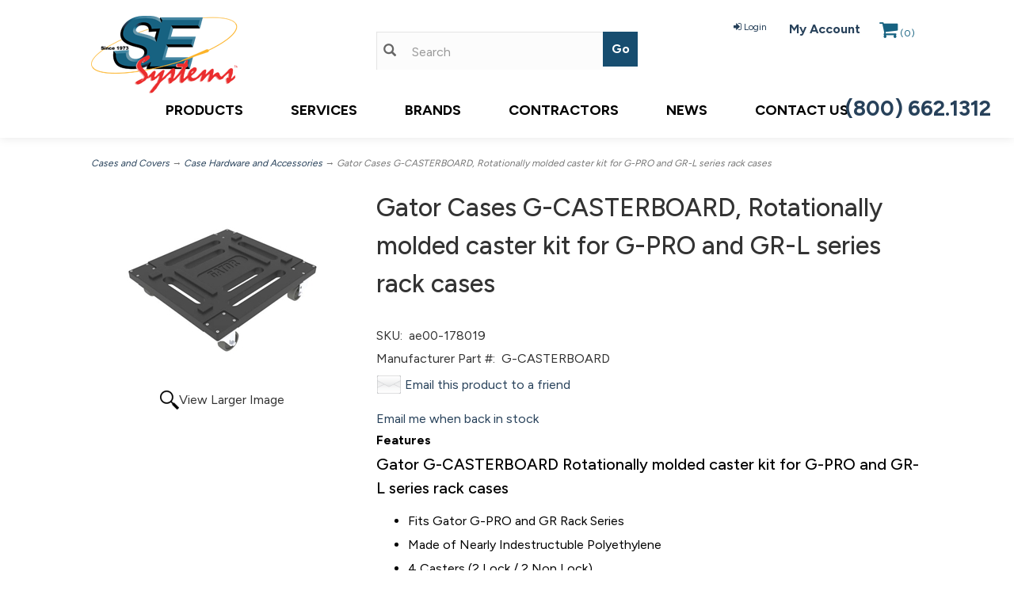

--- FILE ---
content_type: text/html; charset=utf-8
request_url: https://www.sesystems.com/p-15293-gator-cases-g-casterboard-rotationally-molded-caster-kit-for-g-pro-and-gr-l-series-rack-cases.aspx
body_size: 10804
content:
<!DOCTYPE html>
<html lang="en" xmlns="http://www.w3.org/1999/xhtml">
<head>
	<meta http-equiv="Content-Type" content="text/html; charset=utf-8">


<title>SE Systems - Gator Cases G-CASTERBOARD, Rotationally molded caster kit for G-PRO and GR-L series rack cases</title>
<meta name="description" content="Gator Cases G-CASTERBOARD, Rotationally molded caster kit for G-PRO and GR-L series rack cases" />
<meta name="keywords" content="Gator Cases G-CASTERBOARD, Rotationally molded caster kit for G-PRO and GR-L series rack cases" />




<meta http-equiv="X-UA-Compatible" content="IE=edge">
<meta name="viewport" content="width=device-width, initial-scale=1.0">
<link rel="icon" href="/images/favicon.ico">
<link href="//fonts.googleapis.com/css?family=Open+Sans:300italic,400italic,700italic,800italic,400,300,700,800" rel="stylesheet" type="text/css">
<link href="https://fonts.googleapis.com/css2?family=Figtree:wght@300;400;500;600;700;800;900&family=Roboto:ital,wght@0,100;0,300;0,400;0,500;0,700;0,900;1,100;1,300;1,400;1,500;1,700;1,900&family=Sarabun:ital,wght@0,100;0,200;0,300;0,400;0,500;0,600;0,700;0,800;1,100;1,200;1,300;1,400;1,500;1,600;1,700;1,800&family=Urbanist:ital,wght@0,100;0,200;0,300;0,400;0,500;0,600;0,700;0,800;0,900;1,100;1,200;1,300;1,400;1,500;1,600;1,700;1,800;1,900&display=swap" rel="stylesheet">

<!--Xmlpackage 'script.head' -->
<script src="https://www.google.com/recaptcha/api.js" async="" defer></script><!-- Google tag (gtag.js) -->
<script async src="https://www.googletagmanager.com/gtag/js?id=G-WDNF00GVPG"></script>
<script>
window.dataLayer = window.dataLayer || [];
function gtag(){dataLayer.push(arguments);}
gtag('js', new Date());
gtag('config', 'G-WDNF00GVPG');
</script><script>
						(function(i,s,o,g,r,a,m){i['GoogleAnalyticsObject']=r;i[r]=i[r]||function(){
						(i[r].q=i[r].q||[]).push(arguments)},i[r].l=1*new Date();a=s.createElement(o),
						m=s.getElementsByTagName(o)[0];a.async=1;a.src=g;m.parentNode.insertBefore(a,m)
						})(window,document,'script','https://www.google-analytics.com/analytics.js','ga');

						ga('create', 'G-WDNF00GVPG', 'auto');
						

						ga('send', 'pageview');
					</script>
<!--End of xmlpackage 'script.head' -->



<script src="/scripts/_skin_bundle_415e2c56e3a394b718d0f8633e31eb96?v=TWgeWJs2UzxKUXom2GkK-u-MmvuDMw75-4JfzjBTC8I1"></script>




<link href="/skins/skin_sesystems/css/_skin_bundle?v=eEGDOMtB5lIr3Tbi5yNcN21PJ7SM8qhSWRQued-Q3HQ1" rel="stylesheet"/>




<style>
    
    
    
</style>

<script type="text/javascript">

    </script>


	

<link rel="icon" sizes="any" href="/images/favicon/favicon.ico">

	
		<script src="https://www.paypal.com/sdk/js?client-id=AW4erk4LeH9NkNcI8gQmExlD9SbibY81CjfSzHazJWb3gQZomNjgUt4E3yDbVZTrVmN7dXzBpIeaO30f&intent=capture&components=buttons,card-fields,messages,funding-eligibility,applepay,googlepay&disable-funding=card&currency=USD&vault=false&enable-funding=venmo"
				data-partner-attribution-id="Vortx_Cart_PCP">
		</script>

	
</head>
<body>
	
				<!--
					PAGE INVOCATION: /p-15293-gator-cases-g-casterboard-rotationally-molded-caster-kit-for-g-pro-and-gr-l-series-rack-cases.aspx
					PAGE REFERRER: 
					STORE LOCALE: en-US
					STORE CURRENCY: USD
					CUSTOMER ID: 0
					AFFILIATE ID: 0
					CUSTOMER LOCALE: en-US
					CURRENCY SETTING: USD
					CACHE MENUS: True
				-->




<!--Xmlpackage 'script.bodyopen' -->

<!--End of xmlpackage 'script.bodyopen' -->
	

	
	<div class="main-header">
		<div class="container-fluid contain-head">
			<div class="row header-row">
				<div class="col-xs-12 col-md-4 text-left logo-wrap">
					<a class="logo" href="/default.aspx" id="logo" title="Home"><img alt="" class="img-responsive logo-main-image" src="/skins/skin_sesystems/images/logo.png"></a>
				</div>
				<div class="col-xs-12 col-md-4 header-middle">
					<div class="search-wrapper">
						<span class="glyphicon glyphicon-search search-icon"></span>
						<div class="search-static">
							<!--Xmlpackage 'dropsearchform' -->
<form action="/search.aspx" class="drop-search js-drop-search" method="get">
  <div class="form-group search-form-group"><input name="searchterm" class="form-control form-control-inline search-box js-search-box" placeholder="Search" type="text" autocomplete="off"><input value="Go" class="btn btn-default search-go" type="submit"></div>
  <div class="drop-search-results js-drop-search-template off">
    <div class="drop-search-loading js-drop-search-loading">
      <div class="progress">
        <div class="progress-bar progress-bar-striped active" role="progressbar"><span class="sr-only">Loading...</span></div>
      </div>
    </div>
    <div class="drop-search-product-results-area js-drop-search-product-area">
      <div class="drop-search-product-results js-drop-search-product-results">
        <div class="drop-search-product js-drop-search-repeating-item"><a class="drop-search-item-link clearfix" href="{{url}}"><img class="media-object drop-search-image" data-src="{{imageUrl}}" alt="{{altText}}"><span class="drop-search-name">
											{{name}}
										</span></a></div>
      </div><a class="drop-search-view-all js-drop-search-view-all" href="/search.aspx">View All &rsaquo;</a></div>
  </div>
</form>
<script src="/scripts/dropsearch_ab4fc75d83fbb039f742aff1f302f626?v=j-M8i-1flyrmpT6D3yhjrijHPNM520hoNy1Xb-GMqVw1"></script>
<script>
						(function($, options){
							$.dropSearch.initialize({
								dataUrl: '/x-dropsearchdata.aspx',
								searchUrl: '/search.aspx',
								minimumSearchLength: 3,
								resultCount: 5,
								searchBoxSelector: '.js-search-box',
								templateSelector: '.js-drop-search-template'
							});
						})(adnsf$);
					</script>

<!--End of xmlpackage 'dropsearchform' -->
						</div>
					</div>
					<div class="clearfix"></div>
				</div>
				<div class="col-xs-12 col-sm-12 col-md-4 text-right header-right-info">
					<div class="user-links">

        <div class="hidden-xs view-wish-link">
            	<a id="js-show-wish" href="#" data-toggle="modal" data-target="#miniwish-modal" class="user-link" aria-disabled="true" tabindex="-1">
		<span aria-hidden="true">
			<i class="fa fa-star"></i>
		</span>
		View Wishlist (<span class="minicart-count js-miniwish-count">0</span>)
	</a>


        </div>
	<li>
			<a href="/signin.aspx?returnurl=%2Fp-15293-gator-cases-g-casterboard-rotationally-molded-caster-kit-for-g-pro-and-gr-l-series-rack-cases.aspx" class="user-link log-in-link">
		<span aria-hidden="true">
			<i class="fa fa-sign-in"></i>
		</span>
		Login
	</a>

	</li>
	<li>
		<a href="/account.aspx" class="user-link log-out-link">My Account</a>
	</li>
        <div class="minicart-wrap-link checkout-link">
			<a id="js-header-checkout-link"
				class="user-link checkout-link" 
				disabled="disabled">
				<i class="fa fa-check-square-o"></i>
				Checkout
			</a>
        </div>
            <div class="minicart-wrap-link view-cart-link">
            	<a id="js-show-cart" href="#" data-toggle="modal" data-target="#minicart-modal" class="user-link">
		<span aria-hidden="true">
			<i class="fa fa-shopping-cart"></i>
		</span>
		 (<span class="minicart-count js-minicart-count">0</span>)
	</a>


        </div>
</div>
					
				</div>
			</div>
			<div class="clearfix"></div>
		</div>


		<div class="navbar-default top-navigation-wrap">
			<div class="container-fluid">
				<div class="navbar navbar-default topnav" role="navigation">

					<div class="navbar-header">
						<button type="button" class="navbar-toggle" data-toggle="collapse" data-target="#top-nav-collapse">
							<span class="sr-only">Toggle navigation</span>
							<span class="icon-bar"></span>
							<span class="icon-bar"></span>
							<span class="icon-bar"></span>
						</button>
						<a class="navbar-brand visible-xs menu-label hidden-sm hidden-md hidden-lg" data-toggle="collapse" data-target="#top-nav-collapse" href="#">
							<a href="tel:8006621312" class="mobile-phone hidden-sm hidden-md-hidden-lg">(800) 662.1312</a>
						</a>
					</div>

					<div class="navbar-collapse collapse" id="top-nav-collapse">
						<ul class="nav navbar-nav">
    <li class="dropdown"><a aria-expanded="false" class="dropdown-toggle disabled" data-toggle="dropdown" href="/categories.aspx">Products</a>
    <ul class="dropdown-menu category-menu">
        <li><div class="ymm-content three-column-menu">
  <div class="row">
    <ul class="col-xs-12 col-md-4 menu-list">
      <li class="menu-list-item"><a href="/c-1-accessories.aspx">Accessories</a></li>
      <li class="menu-list-item"><a href="/c-2-assistive-listening.aspx">Assistive Listening</a></li>
      <li class="menu-list-item"><a href="/c-3-bulk-wire.aspx">Bulk Wire</a></li>
      <li class="menu-list-item"><a href="/c-4-cables-terminated.aspx">Cables Terminated</a></li>
      <li class="menu-list-item"><a href="/c-5-cases-and-covers.aspx">Cases and Covers</a></li>
      <li class="menu-list-item"><a href="/c-6-commercial-audio.aspx">Commercial Audio</a></li>
      <li class="menu-list-item"><a href="/c-7-connectors.aspx">Connectors</a></li>
      <li class="menu-list-item"><a href="/c-8-consoles.aspx">Consoles</a></li></ul> <ul class="col-xs-12 col-md-4 menu-list" ><li class="menu-list-item"><a href="/c-9-digital.aspx">Digital</a></li>
      <li class="menu-list-item"><a href="/c-29-furniture.aspx">Furniture</a></li>
      <li class="menu-list-item"><a href="/c-10-headphones-and-earbuds.aspx">Headphones and Earbuds</a></li>
      <li class="menu-list-item"><a href="/c-30-intercom.aspx">Intercom</a></li>
      <li class="menu-list-item"><a href="/c-11-interface-and-conversion.aspx">Interface and Conversion</a></li>
      <li class="menu-list-item"><a href="/c-12-lighting.aspx">Lighting</a></li>
      <li class="menu-list-item"><a href="/c-13-loudspeakers.aspx">Loudspeakers</a></li>
      <li class="menu-list-item"><a href="/c-14-microphones-wired.aspx">Microphones Wired</a></li></ul> <ul class="col-xs-12 col-md-4 menu-list" ><li class="menu-list-item"><a href="/c-15-personal-monitors.aspx">Personal Monitors</a></li>
      <li class="menu-list-item"><a href="/c-16-playback-devices.aspx">Playback Devices</a></li>
      <li class="menu-list-item"><a href="/c-17-power-amplifiers.aspx">Power Amplifiers</a></li>
      <li class="menu-list-item"><a href="/c-18-power-and-conditioning.aspx">Power and Conditioning</a></li>
      <li class="menu-list-item"><a href="/c-19-processing-equpment.aspx">Processing Equpment</a></li>
      <li class="menu-list-item"><a href="/c-20-racks.aspx">Racks</a></li>
      <li class="menu-list-item"><a href="/c-21-recording-and-studio.aspx">Recording and Studio</a></li>
      <li class="menu-list-item"><a href="/c-22-rigging.aspx">Rigging</a></li>
      <li class="subNavItem viewAllItem"><a class="btn btn-default btn-sm" href="/categories.aspx">View All</a></li>
    </ul>
    <div class="clearfix"></div>
  </div>
</div></li>
    </ul>
    </li>
    <li class="dropdown"><a aria-expanded="false" class="dropdown-toggle" data-toggle="dropdown" href="#">Services</a>
    <ul class="dropdown-menu category-menu">
        <li><a href="/t-production-services.aspx">Production Services</a></li>
        <li><a href="/t-integration-services.aspx">Integration Services</a></li>
    </ul>
    </li>
    <li><a href="/manufacturers.aspx">Brands</a></li>
    <li><a href="/t-contractor.aspx">Contractors</a></li>
    <li><a href="/news.aspx">News</a></li>
    <li><a href="/t-contact.aspx">Contact Us</a></li>
</ul>
						<div class="nav navbar-nav navbar-right hidden-xs">
						<div class="header-phone-number"><strong> <a href="tel:8006621312">(800) 662.1312</a></strong></div>
						</div>
					</div>
					<!--/.nav-collapse -->
				</div>
			</div>
		</div>
	</div>
	
	
	<div class="main-content-wrapper">
		<div class="fiber-background">
			<div class="container-fluid contain">
					<div role="region" aria-label="breadcrumbs" class="breadcrumb">

		<span class="SectionTitleText"><a class="SectionTitleText" href="/c-5-cases-and-covers.aspx">Cases and Covers</a> &rarr; <a class="SectionTitleText" href="/c-72-case-hardware-and-accessories.aspx">Case Hardware and Accessories</a> &rarr; Gator Cases G-CASTERBOARD, Rotationally molded caster kit for G-PRO and GR-L series rack cases</span>
	</div>

				<div class="notices">
					
				</div>
				<div id="browser-detection-notice" class="bg-warning hidden"></div>
				<!-- CONTENTS START -->
				


	<!--Xmlpackage 'product.variantsinrightbar.xml.config' -->
<div class="page-wrap product-page" itemscope="" itemtype="https://schema.org/Product">
  <div itemprop="offers" itemscope="" itemtype="https://schema.org/Offer">
    <meta itemprop="price" content="159.99">
    <meta itemprop="priceCurrency" content="USD">
  </div><span itemprop="manufacturer" itemscope="" itemtype="https://schema.org/Organization"><meta itemprop="name" content="Gator Cases">
    <meta itemprop="url" content="https://www.sesystems.com/m-110-gator-cases.aspx"></span><meta itemprop="url" content="https://www.sesystems.com/p-15293-gator-cases-g-casterboard-rotationally-molded-caster-kit-for-g-pro-and-gr-l-series-rack-cases.aspx">
  <div class="row">
    <div class="col-sm-4 product-image-column"><div class="image-wrap product-image-wrap">
				<script type='text/javascript'>
					function popupimg()
					{
						var imagePath = document.getElementById('popupImageURL').value;

						window.open(
							'/image/popup?imagePath=' + imagePath + '&altText=R2F0b3IgQ2FzZXMgRy1DQVNURVJCT0FSRCwgUm90YXRpb25hbGx5IG1vbGRlZCBjYXN0ZXIga2l0IGZvciBHLVBSTyBhbmQgR1ItTCBzZXJpZXMgcmFjayBjYXNlcw2',
							'LargerImage78838',
							'toolbar=no,location=no,directories=no,status=no,menubar=no,scrollbars=no,resizable=no,copyhistory=no,width=800,height=800,left=0,top=0');

						return true;
					}
				</script>
<div id="divProductPicZ15293" style="display:none">
</div>
<div class="medium-image-wrap" id="divProductPic15293">
<button class="button-transparent" onClick="popupimg('/images/product/large/ae00-178019.jpg')">
							<div class="pop-large-wrap"><img id="ProductPic15293" name="ProductPic15293" class="product-image img-responsive medium-image medium-image-cursor" title="Click here to view larger image" src="/images/product/medium/ae00-178019.jpg" alt="Gator Cases G-CASTERBOARD, Rotationally molded caster kit for G-PRO and GR-L series rack cases" />
							</div>
							<span class="pop-large-link">View Larger Image</span>
						</button><input type="hidden" id="popupImageURL" value="%2fimages%2fproduct%2flarge%2fae00-178019.jpg" /></div>
<div class="image-controls"></div></div></div>
    <div class="col-sm-8 product-info-column">
      <div class="product-info-wrap">
        <h1 class="product-page-header" itemprop="name">Gator Cases G-CASTERBOARD, Rotationally molded caster kit for G-PRO and GR-L series rack cases</h1>
        <div class="product-sku"><span>SKU:</span> 
									ae00-178019</div>
        <div class="product-manufacturerpartnumber"><span>Manufacturer Part #:</span> 
									G-CASTERBOARD</div>
        <div class="product-discounttable-wrap"></div>
				<div class='email-a-friend-wrap'>
					<a href='/emailproduct.aspx?id=15293' class='email-a-friend-link'>
						Email this product to a friend
					</a>
				</div><div class="email-me-wrap">
    <a href="#" class="email-me-link" data-toggle="modal" data-target="#email-me-modal">Email me when back in stock</a>

    <div class="modal fade" id="email-me-modal" role="dialog">
        <div class="modal-dialog modal-lg">
<form action="/product/emailme/15293" method="post"><input data-val="true" data-val-number="The field ProductId must be a number." id="ProductId" name="ProductId" type="hidden" value="15293" />                <div class="modal-content">
                    <div class="modal-header">
                        <button type="button" class="close" data-dismiss="modal" aria-label="Close">
                            <span aria-hidden="true">&times;</span>
                        </button>
                    </div>
                    <div class="modal-body">
                        <div class="row">
                            <div class="col-md-4 image-column">
                                <img alt="Gator Cases G-CASTERBOARD, Rotationally molded caster kit for G-PRO and GR-L series rack cases" class="img-responsive" src="/images/product/icon/ae00-178019.jpg"/>
                            </div>
							<div class="col-md-8">
								<div class="row">
									<div class="col-md-12 body-header">
										<h3>Email me when back in stock!</h3>
										<b>Gator Cases G-CASTERBOARD, Rotationally molded caster kit for G-PRO and GR-L series rack cases</b>
									</div>
								</div>
								<div class="row">
									<div class="col-md-12 form-group">
										<input class="form-control" type="email" name="Email" placeholder="Email" required />
									</div>
								</div>
								<div class="row">
									<div class="col-md-12 form-group">
										<textarea class="form-control notes-text" name="Notes" placeholder="Notes" rows="2"></textarea>
									</div>
								</div>
								<div class="row">
									<div class="col-md-12 form-group">
<div class="g-recaptcha" data-sitekey="6LeX6r4kAAAAAFJ698JCI5iFrVkylbP25d36lN6R"></div>
									</div>
								</div>
								<div class="row">
									<div class="col-md-12">
										<button type="submit" class="btn btn-primary btn-block">Send</button>
									</div>
								</div>
							</div>
                        </div>
                    </div>
                </div>
</form>        </div>
    </div>
</div><div class="product-share"><!-- This topic is for HTML markup and JavaScript provided by a sharing service, such as AddThis. --></div>
        <div class="product-description-wrap" itemprop="description"><strong>Features</strong>
<br/><h4>Gator G-CASTERBOARD Rotationally molded caster kit for G-PRO and GR-L series rack cases</h4> <ul> <li>Fits Gator G-PRO and GR Rack Series</li> <li>Made of Nearly Indestructuble Polyethylene</li> <li>4 Casters (2 Lock / 2 Non Lock)</li> <li>400lb Max Weight Capacity</li> </ul><h4><strong><span style="color: #000000;">SE Systems handles the full line of Gator Cases products. Please contact our showroom to inquire about pricing or to order products. 1-800-662-1312</span></strong></h4><br />
<table class="table">
<tbody>
<tr><td><strong>Model:</strong></td><td>G-CASTERBOARD</td></tr>
<tr><td><strong>Manufacturer:</strong></td><td>Gator Cases</td> </tr>
</tbody>
</table></div>
        <div class="variant-info-wrap">
          <h2 class="variant-name-wrap right-bar-item-name-wrap">*</h2>
          <div id="OrderStatus"><div class="stock-hint out-stock-hint" >
Due to frequent pricing changes, call 800.662.1312 to Order</div></div>
          <div class="list-item-sku-wrap variant-sku-wrap right-bar-item-sku-wrap"><span>SKU:</span> 
							ae00-178019^GAT G-CASTERBOARD</div>
          <div class="variant-mpn-wrap right-bar-item-mpn-wrap"><span>Manufacturer Part #:</span> 
							G-CASTERBOARD</div>
          <div class="variant-weight-wrap right-bar-item-weight-wrap"><span>Weight:</span> 
							13.00</div>
          <div class="variant-description-wrap right-bar-item-description-wrap"></div>
          <div class="variant-price-wrap right-bar-item-price-wrap" itemprop="offers" itemscope="" itemtype="https://schema.org/Offer"><span id="VariantPrice_20191"><div class="variant-price" itemprop="offers" itemscope="" itemtype="https://schema.org/Offer"><span itemprop="itemOffered" itemscope="" itemtype="https://schema.org/Product"><div itemprop="offers" itemscope="" itemtype="https://schema.org/Offer">
                    <meta itemprop="price" content="159.99">
                    <meta itemprop="priceCurrency" content="USD">
                  </div><span itemprop="weight" itemscope="" itemtype="https://schema.org/QuantitativeValue"><meta itemprop="value" content="13.00">
                    <meta itemprop="unitText" content="lbs"></span><meta itemprop="sku" content="ae00-178019^GAT G-CASTERBOARD">
                  <meta itemprop="productID" content="15293">
                  <meta itemprop="name" content="Gator Cases G-CASTERBOARD, Rotationally molded caster kit for G-PRO and GR-L series rack cases *">
                  <meta itemprop="mpn" content="G-CASTERBOARD">
                  <link itemprop="itemCondition" href="https://schema.org/NewCondition"><meta itemprop="image" content="https://www.sesystems.com/images/product/large/ae00-178019.jpg" /><meta itemprop="gtin13" content="0716408528878"><span itemprop="width" itemscope="" itemtype="https://schema.org/QuantitativeValue"><meta itemprop="value" content="0.00">
                    <meta itemprop="unitText" content="in"></span><span itemprop="height" itemscope="" itemtype="https://schema.org/QuantitativeValue"><meta itemprop="value" content="0.00">
                    <meta itemprop="unitText" content="in"></span><span itemprop="depth" itemscope="" itemtype="https://schema.org/QuantitativeValue"><meta itemprop="value" content="0.00">
                    <meta itemprop="unitText" content="in"></span></span><link itemprop="availability" href="https://schema.org/OutOfStock">
              </div></span><div class="price-wrap">

			<div class="price add-to-cart-for-price">
				<span>Call Now To Order!</span>
			</div>
</div>


</div>
          <div class="add-to-cart-wrap"><div class="call-to-order-wrap">
	Call to order - 1(800)662-1312
</div>
</div>
        </div>
      </div>
    </div>
  </div><div class="clear"></div><hr size="1"/><input type="hidden" name="ProductID" value="15293"><input type="hidden" name="CategoryID" value="0"><input type="hidden" name="SectionID" value="0"><input type="hidden" name="ManufacturerID" value="0"><h2 class="group-header rating-header">Customer Reviews</h2><div class="page-row total-rating-row">   <div class="rating-stars-wrap"><img class='ratings-star-0-Empty' src='/Skins/Skin_SESystems/images/stare.gif' alt='' /><img class='ratings-star-1-Empty' src='/Skins/Skin_SESystems/images/stare.gif' alt='' /><img class='ratings-star-2-Empty' src='/Skins/Skin_SESystems/images/stare.gif' alt='' /><img class='ratings-star-3-Empty' src='/Skins/Skin_SESystems/images/stare.gif' alt='' /><img class='ratings-star-4-Empty' src='/Skins/Skin_SESystems/images/stare.gif' alt='' /><span class="ratings-average-wrap"> (0.00)<span class="screen-reader-only"> stars out of 5</span></span>   </div>   <div class="rating-count-wrap">       <span># of Ratings:</span> 0   </div></div><div class="page-row rating-link-row"><div class="rating-link-wrap">   <span>(Only registered customers can rate)</span></div></div><div id="RateCommentDiv" name="RateCommentDiv" style="position:absolute; left:0px; top:0px; visibility:hidden; z-index:2000; ">
<iframe name="RateCommentFrm" id="RateCommentFrm" width="400" height="100" hspace="0" vspace="0" marginheight="0" marginwidth="0" frameborder="0" noresize scrolling="yes" src="/empty.htm"></iframe></div>
<script type="text/javascript">
function RateComment(ProductID, MyCustomerID, MyVote, RatersCustomerID) {
	RateCommentFrm.location = '/ratecomment.aspx?Productid=' + ProductID + '&VotingCustomerID=' + MyCustomerID + '&Vote=' + MyVote + '&RatingCustomerID=' + RatersCustomerID
}
function RateIt(ProductID) {
	window.open('/rating?Productid=' + ProductID + '&refresh=no&returnurl=%2fp-15293-gator-cases-g-casterboard-rotationally-molded-caster-kit-for-g-pro-and-gr-l-series-rack-cases.aspx','ASPDNSF_ML98356','height=550,width=400,top=10,left=20,status=no,toolbar=no,menubar=no,scrollbars=yes,location=no')
}
</script>

<script>
						/* script.datalayer.xml.config */
						var vortx = vortx || {};
						vortx.dataLayer = vortx.dataLayer || {};
						vortx.dataLayer.productImpressions = vortx.dataLayer.productImpressions || [];
						vortx.dataLayer.productDetails = vortx.dataLayer.productDetails || [];
						vortx.dataLayer.cartProducts = vortx.dataLayer.cartProducts || [];
						vortx.dataLayer.cartDetails = vortx.dataLayer.cartDetails || [];
						vortx.dataLayer.orderDetails = vortx.dataLayer.orderDetails || [];
						vortx.dataLayer.orderedProducts = vortx.dataLayer.orderedProducts || [];
						vortx.dataLayer.currency3LetterIso = "USD";

						
				$(document).ready(function () {
				
				});
			</script>
</div>	<!--End of Xmlpackage 'product.variantsinrightbar.xml.config' -->



				<!-- CONTENTS END -->
			</div>
		</div>
	</div>

	<div class="footer-wrapper">
		<div class="container-fluid contain">
			<div class="row footer-row">
				<ul class="col-sm-12 col-md-4 firstMenu">
	<li>&nbsp;</li>
	<li><a href="/t-about.aspx">About U</a>s</li>
	<li><a href="https://sesystems.com/t-ourteam.aspx">Our Team</a></li>
	<li><a href="/t-contact.aspx" rel="nofollow">Contact Us</a></li>
	<li><a href="/news.aspx">News</a></li>
	<li><a href="/t-shipping.aspx" rel="nofollow">Shipping&nbsp;&amp; Delivery</a></li>
	<li><a href="/t-returns.aspx" rel="nofollow">Returns</a></li>
</ul>

<ul class="col-sm-12 col-md-4">
	<li>&nbsp;</li>
	<li><a href="/signin.aspx" rel="nofollow">Login</a></li>
	<li><a href="/t-contractor.aspx" rel="nofollow">Contractor Portal</a></li>
	<li><a data-target="#minicart-modal" data-toggle="modal" href="#" id="js-show-cart">My Cart</a></li>
	<li><a href="/t-privacy.aspx" rel="nofollow">Privacy &amp; Policy</a></li>
	<li><a href="/t-checkouttermsandconditions.aspx" rel="nofollow">Terms &amp; Conditions</a></li>
	<li><a href="https://www.sesystems.com/account.aspx">My Account</a></li>
</ul>

<ul class="col-sm-12 col-md-4">
	<li style="margin-top:30px;">&nbsp;</li>
	<li>&nbsp;</li>
	<li>
	<div class="social-links">
<div class="header-social-icons"><span style="font-size: 18px;">Call Showroom to use Credit Cards</span></div>
<div class="payment-methods-wrap">
<div class="cards-accepted"><span class="cardname paypal" id="payment-method-imagespp"></span><span class="cardname amex" id="payment-method-images3"></span><span class="cardname discover" id="payment-method-images4"></span><span class="cardname mastercard" id="payment-method-images2"></span><span class="cardname visa" id="payment-method-images1"></span></div>
</div>
</div>
	</li>
</ul>

				<div class="clearfix"></div>
			</div>
			<div class="copyright-row">
				<div class="copyright">
					<style type="text/css">.clearfix img:hover {
opacity:0.3
}

@media screen and (max-width: 600px) {
  .youtube {
    width: 20%;
  }
}
</style>
<div class="clearfix" style="margin-top:-20px;width:100%;background-color:#174d6f;text-align: center;"><a href="https://www.youtube.com/channel/UClCUVMn7UmKODCLohnxjjJg" target="_blank"><img alt="SE Sessions Youtube Page" class="youtube" src="images/misc/sessions.png" style="border-radius:30px;" width="110px"></a><a href="//www.twitter.com/sesystems" style="margin-right:30px;margin-left:20px" target="_blank"><img alt="" src="images/misc/twitter.png" style="width:40px;border:2px solid white;border-radius:30px;margin-left:20px"></a><a href="//www.facebook.com/sesystems" style="margin-right:30px" target="_blank"><img alt="" src="images/misc/facebook.png" style="width:40px;border:2px solid white;border-radius:30px;"></a><a href="//www.instagram.com/se_systems/" style="margin-right:30px" target="_blank"><img alt="" src="images/misc/instagram.png" style="width: 40px;border:2px solid white;border-radius:30px;"></a><a href="https://www.youtube.com/user/SESystemsVideos" target="_blank"><img alt="SE Systems User Youtube Page" class="youtube" src="images/misc/videos.png" style="margin-left:10px;border-radius:30px;" width="110px"></a></div>

<div style="color:black;text-align: center;width:100%;">Copyright © 2025. All Rights Reserved • 2605 PHOENIX DRIVE, GREENSBORO, NORTH CAROLINA 27406 • 1920 FREEDOM DRIVE, CHARLOTTE, NORTH CAROLINA 28208</div>

				</div>
			</div>
		</div>
	</div>

	<!-- Minicart modal -->
	<div class="minicart-wrap">
	<div id="minicart-modal" class="modal minicart-modal" data-keyboard="true" tabindex="-1">
		<div class="modal-dialog" role="region" aria-label="modal dialog">
			<div class="modal-content">
				<div class="modal-header">
						<a href="#" class="switch-mini-link js-switch-to-miniwish off">
							<span aria-hidden="true">
								<i class="fa fa-angle-left"></i>
							</span>
							View wishlist
						</a>
					<button type="button" class="close" data-dismiss="modal" aria-label="Close">
						<span aria-hidden="true">
							<i class="fa fa-times-circle-o"></i>
						</span>
					</button>
					<h2 class="minicart-title modal-title">
						Shopping Cart:
						<span class="minicart-title-count js-cart-title-count">0</span>
						<span class="minicart-items-label js-cart-count-label">
Items						</span>
					</h2>
				</div>
				<div class="modal-body">
					<div class="minicart-content-wrap">
						<div class="minicart-message-area js-minicart-message-area">
							
						</div>
						<div class="minicart-contents js-minicart-contents">
								<div class="empty-mini-cart-text">
		Your shopping cart is currently empty.
	</div>

						</div>
					</div>
				</div>
				<div class="modal-footer minicart-footer">
					<div class="row">
						<div class="col-sm-3 text-left-sm">
							<div class="minicart-discount off">
								Discounts:
								<span class="minicart-discount js-minicart-discount"></span>
							</div>
							<div class="minicart-total-area">
								<div class="minicart-total-wrap">
									Total:
									<span class="minicart-total js-minicart-total">$0.00</span>
								</div>
							</div>
						</div>

						<div class="col-sm-9">
							<div class="mini-cart-button-wrapper col-sm-6">
								<button type="button" id="minicart-close-button" class="btn btn-default close-minicart-button">Close</button>
								<button type="button" id="minicart-checkout-button" class="btn btn-primary minicart-checkout-button" data-return-url="/p-15293-gator-cases-g-casterboard-rotationally-molded-caster-kit-for-g-pro-and-gr-l-series-rack-cases.aspx">Checkout</button>
							</div>
								<div class="col-sm-6">
									<div id="paypal-button-container-minicart"></div>
								</div>
<script type="text/javascript">
										function displayMessage(message) {
											var notices = $('div.notices');
											var markup =
												`
													<div class='notice-wrap'>
														<div class='notice notice-info'>
															${ message}
														</div>
													</div>
												`;
											notices.html(markup);
										}

										var isPayPalEligible = paypal.isFundingEligible('paypal');

										if(isPayPalEligible) {
											paypal.Buttons({
												env: 'production',
												locale: 'en_US',
												style: {
													size: 'small',
													color: 'gold',
													shape: 'rect',
													label: 'paypal',
													layout: 'vertical'
												},
												createOrder: function () {
													return fetch(`${window.location.origin}/api/paypalcommerce/createorder`, {
														method: 'post',
														headers: {
															'content-type': 'application/json'
														}
													})
														.then(function (response) {
															return response.json();
														})
														.then(function (json) {
															return json.id;
														})
														.catch(function (error) {
															var itemCount = parseInt($('input#hfItemCount').val());
															$('#minicart-modal').modal('hide');

															if(itemCount == 0) {
																displayMessage('Your shopping cart is empty.');
																return false;
															}

															displayMessage('We are not able to process your payment at this time.  Please check your payment information and try again.');
															console.log(error);
														})
												},
												onApprove: function (json, actions) {
													return fetch(`${window.location.origin}/api/paypalcommerce/processorder`, {
														method: 'post',
														headers: {
															'content-type': 'application/json'
														},
														body: `
															{
																'orderId': '${json.orderID}',
																'paymentMethod': 'PAYPALCOMMERCEBUTTONS'
															}
														`
													})
														.then(function (response) {
															return response.json();
														})
														.then(function (json) {
															var page = json.page;
															var returnUrl = encodeURIComponent(window.location.pathname);
															var redirectUrl = `/${page}?returnUrl=${returnUrl}`;
															window.location.href = redirectUrl;
														})
														.catch(function (error) {
															$('#minicart-modal').modal('hide');
															displayMessage('We are not able to process your payment at this time.  Please check your payment information and try again.');
															console.log(error);
														})
												}
											}).render('#paypal-button-container-minicart');
										}
										</script>
									<div class="minicart-pp-message" data-pp-amount="0.00"></div>
<script type="text/javascript">
												 if(paypal.isFundingEligible('credit') || paypal.isFundingEligible('paylater')) {
													 paypal.Messages({
														 style: {
															 layout: 'text',
															 logo: {
																 type: 'primary',
																 position: 'left'
															 }
														 }
													 })
														 .render('.minicart-pp-message');
												 }
											</script>
<input id="hfItemCount" name="hfItemCount" type="hidden" value="0" />						</div>
					</div>
				</div>
			</div>
		</div>
	</div>
</div>

	<!-- Miniwish modal -->
	<div class="minicart-wrap">
	<div id="miniwish-modal" class="modal minicart-modal" data-keyboard="true" tabindex="-1">
		<div class="modal-dialog" role="region" aria-label="modal dialog">
			<div class="modal-content">
				<div class="modal-header">
						<a href="#" class="switch-mini-link js-switch-to-minicart off">
							<span aria-hidden="true">
								<i class="fa fa-angle-left"></i>
							</span>
							View cart
						</a>
					<button type="button" class="close" data-dismiss="modal" aria-label="Close">
						<span aria-hidden="true">
							<i class="fa fa-times-circle-o"></i>
						</span>
					</button>
					<h2 class="minicart-title modal-title">
						Your Wishlist:
						<span class="minicart-title-count js-wish-title-count">0</span>
						<span class="minicart-items-label js-wish-count-label">
Items						</span>
					</h2>
				</div>
				<div class="modal-body">
					<div class="minicart-content-wrap">
						<div class="minicart-message-area js-miniwish-message-area">
							
						</div>
						<div class="minicart-contents js-miniwish-contents">
								<div class="empty-mini-cart-text">
		Your wish list is currently empty.
	</div>

						</div>
					</div>
				</div>
				<div class="modal-footer minicart-footer">
					<div class="row">
						<div class="col-sm-6 text-left-sm">
							<div class="minicart-total-area">
								<div class="minicart-total-wrap">
									Total:
									<span class="minicart-total js-miniwish-total">$0.00</span>
								</div>
							</div>
						</div>
						<div class="col-sm-6">
							<button type="button" id="miniwish-close-button" class="btn btn-default close-miniwish-button">Close</button>
							<button type="submit"
								data-url="/minicart/movealltocart"
								id="miniwish-move-all-to-cart"
								class="btn btn-primary minicart-checkout-button js-wishlist-button off">
								Move all to Cart
							</button>
						</div>
					</div>
				</div>
			</div>
		</div>
	</div>
</div>

	<!-- Minicart and miniwish resources (javascript and overlay html) -->
		<div class="minicart-loading-overlay js-minicart-loading-overlay off">
		<div class="minicart-overlay"></div>
		<div class="minicart-loading">
			<div class="minicart-loading-message js-minicart-loading-message">Loading...</div>
			<div class="loading-animation loading-style-dark"></div>
		</div>
	</div>

<script src="/scripts/_skin_bundle_2a59354f3da09b60835d68828d972922?v=kdf-7QzJ_71lvhQgUumLmvqe9ch32Wnp3Kyzz7tJ5GI1"></script>
<script type="text/javascript">
		adnsf$.minicart.initialize(
		{
			minicart_DeleteWaitMessage: "Deleting...",
			miniwish_MoveSingleMessage: "Moving item to cart.",
			miniwish_MoveAllMessage: "Moving all items to cart.",
			minicart_UpdateFailureMessage: "Sorry, there was an error updating your cart.",
			miniwish_UpdateFailureMessage: "Sorry, there was an error updating your wishlist.",
			minicart_CountLabel: "Items",
			minicart_CountLabelSingular: "Item",
			checkoutUrl: "/shoppingcart.aspx",
			loginUrl: "/signin.aspx"
		});
		adnsf$.minicart.cartEnabled = true;
		adnsf$.minicart.wishEnabled = true;
		adnsf$.minicart.onCheckoutPage = false;
	</script>

	<div class="live-chat-wrapper">
		<div class="live-chat">
			
	<div class="live-chat-wrapper">
		<div class="live-chat">
		</div>
	</div>
	
		</div>
	</div>
	

<script src="https://cdnjs.cloudflare.com/ajax/libs/picturefill/3.0.2/picturefill.min.js" ></script>







	




<script type="text/javascript">
		window.postalCodeRegexConfiguration = {
			postalCodeRegexMapUrl: "/country/postalcoderegexmap",
		};
	</script>



<script src="/scripts/_skin_bundle_333eea3a36bd61ce8313a4fadbac20f7?v=s_s_tB3UcvQ49PW6XeJkwdDsp4YU90ADxOTTD5qLBL81"></script>


<script type="text/javascript">
		adnsf$.initializeAddToCartForms(
		{
			ajaxAddToCartUrl: "/minicart/ajaxaddtocart",
			ajaxAddKitToCartUrl: "/minicart/ajaxaddkittocart",
			addToCartMessage: "Adding to cart",
			addToWishMessage: "Adding to wishlist",
			invalidQuatityMessage: "Please enter a valid quantity",
			addToCartFailureMessage: "Your item was not added to the cart because of an error",
			addToWishFailureMessage: "Your item was not added to the wishlist because of an error",
			checkoutUrl: "/shoppingcart.aspx",
			loginUrl: "/signin.aspx"
		});

		adnsf$.validator.unobtrusive.adapters.addSingleVal('min', 'val');

		vortx.browser.detect();
		if (vortx.browser.isIE) {
			vortx.browser.warnOfDeprecation(
				'browser-detection-notice',
				'It appears that your web browser is a bit old. For a more safe and modern experience, please change or upgrade your web browser.'
			);
		}
	</script>












<!--Xmlpackage 'script.bodyclose' -->

<!--End of xmlpackage 'script.bodyclose' -->



	

	<!--Xmlpackage 'promo-window' -->
<script>
						(function(options) {
							$(function(){
								if (Cookies.get('promoWindow') == 'visited') {
									return false;
								} 
								else {
									setTimeout(function () {
										$('#promoWindow').fadeIn("fast");
									}, options.windowDelay);
									$(".promoClose").on("click", function(){
										$("#promoWindow").remove();
									});
									Cookies.set('promoWindow', 'visited', { expires: options.cookieExpires });
								}
							});
						})
						({
						windowDelay: 5000,
						cookieExpires: 7
						});
					</script>

<!--End of xmlpackage 'promo-window' -->
	<!-- body close scripts -->
	
<script type="text/javascript" src="/_Incapsula_Resource?SWJIYLWA=719d34d31c8e3a6e6fffd425f7e032f3&ns=2&cb=1799017044" async></script></body>
</html>


--- FILE ---
content_type: text/html; charset=utf-8
request_url: https://www.google.com/recaptcha/api2/anchor?ar=1&k=6LeX6r4kAAAAAFJ698JCI5iFrVkylbP25d36lN6R&co=aHR0cHM6Ly93d3cuc2VzeXN0ZW1zLmNvbTo0NDM.&hl=en&v=7gg7H51Q-naNfhmCP3_R47ho&size=normal&anchor-ms=20000&execute-ms=30000&cb=d4teoy1vidt6
body_size: 50021
content:
<!DOCTYPE HTML><html dir="ltr" lang="en"><head><meta http-equiv="Content-Type" content="text/html; charset=UTF-8">
<meta http-equiv="X-UA-Compatible" content="IE=edge">
<title>reCAPTCHA</title>
<style type="text/css">
/* cyrillic-ext */
@font-face {
  font-family: 'Roboto';
  font-style: normal;
  font-weight: 400;
  font-stretch: 100%;
  src: url(//fonts.gstatic.com/s/roboto/v48/KFO7CnqEu92Fr1ME7kSn66aGLdTylUAMa3GUBHMdazTgWw.woff2) format('woff2');
  unicode-range: U+0460-052F, U+1C80-1C8A, U+20B4, U+2DE0-2DFF, U+A640-A69F, U+FE2E-FE2F;
}
/* cyrillic */
@font-face {
  font-family: 'Roboto';
  font-style: normal;
  font-weight: 400;
  font-stretch: 100%;
  src: url(//fonts.gstatic.com/s/roboto/v48/KFO7CnqEu92Fr1ME7kSn66aGLdTylUAMa3iUBHMdazTgWw.woff2) format('woff2');
  unicode-range: U+0301, U+0400-045F, U+0490-0491, U+04B0-04B1, U+2116;
}
/* greek-ext */
@font-face {
  font-family: 'Roboto';
  font-style: normal;
  font-weight: 400;
  font-stretch: 100%;
  src: url(//fonts.gstatic.com/s/roboto/v48/KFO7CnqEu92Fr1ME7kSn66aGLdTylUAMa3CUBHMdazTgWw.woff2) format('woff2');
  unicode-range: U+1F00-1FFF;
}
/* greek */
@font-face {
  font-family: 'Roboto';
  font-style: normal;
  font-weight: 400;
  font-stretch: 100%;
  src: url(//fonts.gstatic.com/s/roboto/v48/KFO7CnqEu92Fr1ME7kSn66aGLdTylUAMa3-UBHMdazTgWw.woff2) format('woff2');
  unicode-range: U+0370-0377, U+037A-037F, U+0384-038A, U+038C, U+038E-03A1, U+03A3-03FF;
}
/* math */
@font-face {
  font-family: 'Roboto';
  font-style: normal;
  font-weight: 400;
  font-stretch: 100%;
  src: url(//fonts.gstatic.com/s/roboto/v48/KFO7CnqEu92Fr1ME7kSn66aGLdTylUAMawCUBHMdazTgWw.woff2) format('woff2');
  unicode-range: U+0302-0303, U+0305, U+0307-0308, U+0310, U+0312, U+0315, U+031A, U+0326-0327, U+032C, U+032F-0330, U+0332-0333, U+0338, U+033A, U+0346, U+034D, U+0391-03A1, U+03A3-03A9, U+03B1-03C9, U+03D1, U+03D5-03D6, U+03F0-03F1, U+03F4-03F5, U+2016-2017, U+2034-2038, U+203C, U+2040, U+2043, U+2047, U+2050, U+2057, U+205F, U+2070-2071, U+2074-208E, U+2090-209C, U+20D0-20DC, U+20E1, U+20E5-20EF, U+2100-2112, U+2114-2115, U+2117-2121, U+2123-214F, U+2190, U+2192, U+2194-21AE, U+21B0-21E5, U+21F1-21F2, U+21F4-2211, U+2213-2214, U+2216-22FF, U+2308-230B, U+2310, U+2319, U+231C-2321, U+2336-237A, U+237C, U+2395, U+239B-23B7, U+23D0, U+23DC-23E1, U+2474-2475, U+25AF, U+25B3, U+25B7, U+25BD, U+25C1, U+25CA, U+25CC, U+25FB, U+266D-266F, U+27C0-27FF, U+2900-2AFF, U+2B0E-2B11, U+2B30-2B4C, U+2BFE, U+3030, U+FF5B, U+FF5D, U+1D400-1D7FF, U+1EE00-1EEFF;
}
/* symbols */
@font-face {
  font-family: 'Roboto';
  font-style: normal;
  font-weight: 400;
  font-stretch: 100%;
  src: url(//fonts.gstatic.com/s/roboto/v48/KFO7CnqEu92Fr1ME7kSn66aGLdTylUAMaxKUBHMdazTgWw.woff2) format('woff2');
  unicode-range: U+0001-000C, U+000E-001F, U+007F-009F, U+20DD-20E0, U+20E2-20E4, U+2150-218F, U+2190, U+2192, U+2194-2199, U+21AF, U+21E6-21F0, U+21F3, U+2218-2219, U+2299, U+22C4-22C6, U+2300-243F, U+2440-244A, U+2460-24FF, U+25A0-27BF, U+2800-28FF, U+2921-2922, U+2981, U+29BF, U+29EB, U+2B00-2BFF, U+4DC0-4DFF, U+FFF9-FFFB, U+10140-1018E, U+10190-1019C, U+101A0, U+101D0-101FD, U+102E0-102FB, U+10E60-10E7E, U+1D2C0-1D2D3, U+1D2E0-1D37F, U+1F000-1F0FF, U+1F100-1F1AD, U+1F1E6-1F1FF, U+1F30D-1F30F, U+1F315, U+1F31C, U+1F31E, U+1F320-1F32C, U+1F336, U+1F378, U+1F37D, U+1F382, U+1F393-1F39F, U+1F3A7-1F3A8, U+1F3AC-1F3AF, U+1F3C2, U+1F3C4-1F3C6, U+1F3CA-1F3CE, U+1F3D4-1F3E0, U+1F3ED, U+1F3F1-1F3F3, U+1F3F5-1F3F7, U+1F408, U+1F415, U+1F41F, U+1F426, U+1F43F, U+1F441-1F442, U+1F444, U+1F446-1F449, U+1F44C-1F44E, U+1F453, U+1F46A, U+1F47D, U+1F4A3, U+1F4B0, U+1F4B3, U+1F4B9, U+1F4BB, U+1F4BF, U+1F4C8-1F4CB, U+1F4D6, U+1F4DA, U+1F4DF, U+1F4E3-1F4E6, U+1F4EA-1F4ED, U+1F4F7, U+1F4F9-1F4FB, U+1F4FD-1F4FE, U+1F503, U+1F507-1F50B, U+1F50D, U+1F512-1F513, U+1F53E-1F54A, U+1F54F-1F5FA, U+1F610, U+1F650-1F67F, U+1F687, U+1F68D, U+1F691, U+1F694, U+1F698, U+1F6AD, U+1F6B2, U+1F6B9-1F6BA, U+1F6BC, U+1F6C6-1F6CF, U+1F6D3-1F6D7, U+1F6E0-1F6EA, U+1F6F0-1F6F3, U+1F6F7-1F6FC, U+1F700-1F7FF, U+1F800-1F80B, U+1F810-1F847, U+1F850-1F859, U+1F860-1F887, U+1F890-1F8AD, U+1F8B0-1F8BB, U+1F8C0-1F8C1, U+1F900-1F90B, U+1F93B, U+1F946, U+1F984, U+1F996, U+1F9E9, U+1FA00-1FA6F, U+1FA70-1FA7C, U+1FA80-1FA89, U+1FA8F-1FAC6, U+1FACE-1FADC, U+1FADF-1FAE9, U+1FAF0-1FAF8, U+1FB00-1FBFF;
}
/* vietnamese */
@font-face {
  font-family: 'Roboto';
  font-style: normal;
  font-weight: 400;
  font-stretch: 100%;
  src: url(//fonts.gstatic.com/s/roboto/v48/KFO7CnqEu92Fr1ME7kSn66aGLdTylUAMa3OUBHMdazTgWw.woff2) format('woff2');
  unicode-range: U+0102-0103, U+0110-0111, U+0128-0129, U+0168-0169, U+01A0-01A1, U+01AF-01B0, U+0300-0301, U+0303-0304, U+0308-0309, U+0323, U+0329, U+1EA0-1EF9, U+20AB;
}
/* latin-ext */
@font-face {
  font-family: 'Roboto';
  font-style: normal;
  font-weight: 400;
  font-stretch: 100%;
  src: url(//fonts.gstatic.com/s/roboto/v48/KFO7CnqEu92Fr1ME7kSn66aGLdTylUAMa3KUBHMdazTgWw.woff2) format('woff2');
  unicode-range: U+0100-02BA, U+02BD-02C5, U+02C7-02CC, U+02CE-02D7, U+02DD-02FF, U+0304, U+0308, U+0329, U+1D00-1DBF, U+1E00-1E9F, U+1EF2-1EFF, U+2020, U+20A0-20AB, U+20AD-20C0, U+2113, U+2C60-2C7F, U+A720-A7FF;
}
/* latin */
@font-face {
  font-family: 'Roboto';
  font-style: normal;
  font-weight: 400;
  font-stretch: 100%;
  src: url(//fonts.gstatic.com/s/roboto/v48/KFO7CnqEu92Fr1ME7kSn66aGLdTylUAMa3yUBHMdazQ.woff2) format('woff2');
  unicode-range: U+0000-00FF, U+0131, U+0152-0153, U+02BB-02BC, U+02C6, U+02DA, U+02DC, U+0304, U+0308, U+0329, U+2000-206F, U+20AC, U+2122, U+2191, U+2193, U+2212, U+2215, U+FEFF, U+FFFD;
}
/* cyrillic-ext */
@font-face {
  font-family: 'Roboto';
  font-style: normal;
  font-weight: 500;
  font-stretch: 100%;
  src: url(//fonts.gstatic.com/s/roboto/v48/KFO7CnqEu92Fr1ME7kSn66aGLdTylUAMa3GUBHMdazTgWw.woff2) format('woff2');
  unicode-range: U+0460-052F, U+1C80-1C8A, U+20B4, U+2DE0-2DFF, U+A640-A69F, U+FE2E-FE2F;
}
/* cyrillic */
@font-face {
  font-family: 'Roboto';
  font-style: normal;
  font-weight: 500;
  font-stretch: 100%;
  src: url(//fonts.gstatic.com/s/roboto/v48/KFO7CnqEu92Fr1ME7kSn66aGLdTylUAMa3iUBHMdazTgWw.woff2) format('woff2');
  unicode-range: U+0301, U+0400-045F, U+0490-0491, U+04B0-04B1, U+2116;
}
/* greek-ext */
@font-face {
  font-family: 'Roboto';
  font-style: normal;
  font-weight: 500;
  font-stretch: 100%;
  src: url(//fonts.gstatic.com/s/roboto/v48/KFO7CnqEu92Fr1ME7kSn66aGLdTylUAMa3CUBHMdazTgWw.woff2) format('woff2');
  unicode-range: U+1F00-1FFF;
}
/* greek */
@font-face {
  font-family: 'Roboto';
  font-style: normal;
  font-weight: 500;
  font-stretch: 100%;
  src: url(//fonts.gstatic.com/s/roboto/v48/KFO7CnqEu92Fr1ME7kSn66aGLdTylUAMa3-UBHMdazTgWw.woff2) format('woff2');
  unicode-range: U+0370-0377, U+037A-037F, U+0384-038A, U+038C, U+038E-03A1, U+03A3-03FF;
}
/* math */
@font-face {
  font-family: 'Roboto';
  font-style: normal;
  font-weight: 500;
  font-stretch: 100%;
  src: url(//fonts.gstatic.com/s/roboto/v48/KFO7CnqEu92Fr1ME7kSn66aGLdTylUAMawCUBHMdazTgWw.woff2) format('woff2');
  unicode-range: U+0302-0303, U+0305, U+0307-0308, U+0310, U+0312, U+0315, U+031A, U+0326-0327, U+032C, U+032F-0330, U+0332-0333, U+0338, U+033A, U+0346, U+034D, U+0391-03A1, U+03A3-03A9, U+03B1-03C9, U+03D1, U+03D5-03D6, U+03F0-03F1, U+03F4-03F5, U+2016-2017, U+2034-2038, U+203C, U+2040, U+2043, U+2047, U+2050, U+2057, U+205F, U+2070-2071, U+2074-208E, U+2090-209C, U+20D0-20DC, U+20E1, U+20E5-20EF, U+2100-2112, U+2114-2115, U+2117-2121, U+2123-214F, U+2190, U+2192, U+2194-21AE, U+21B0-21E5, U+21F1-21F2, U+21F4-2211, U+2213-2214, U+2216-22FF, U+2308-230B, U+2310, U+2319, U+231C-2321, U+2336-237A, U+237C, U+2395, U+239B-23B7, U+23D0, U+23DC-23E1, U+2474-2475, U+25AF, U+25B3, U+25B7, U+25BD, U+25C1, U+25CA, U+25CC, U+25FB, U+266D-266F, U+27C0-27FF, U+2900-2AFF, U+2B0E-2B11, U+2B30-2B4C, U+2BFE, U+3030, U+FF5B, U+FF5D, U+1D400-1D7FF, U+1EE00-1EEFF;
}
/* symbols */
@font-face {
  font-family: 'Roboto';
  font-style: normal;
  font-weight: 500;
  font-stretch: 100%;
  src: url(//fonts.gstatic.com/s/roboto/v48/KFO7CnqEu92Fr1ME7kSn66aGLdTylUAMaxKUBHMdazTgWw.woff2) format('woff2');
  unicode-range: U+0001-000C, U+000E-001F, U+007F-009F, U+20DD-20E0, U+20E2-20E4, U+2150-218F, U+2190, U+2192, U+2194-2199, U+21AF, U+21E6-21F0, U+21F3, U+2218-2219, U+2299, U+22C4-22C6, U+2300-243F, U+2440-244A, U+2460-24FF, U+25A0-27BF, U+2800-28FF, U+2921-2922, U+2981, U+29BF, U+29EB, U+2B00-2BFF, U+4DC0-4DFF, U+FFF9-FFFB, U+10140-1018E, U+10190-1019C, U+101A0, U+101D0-101FD, U+102E0-102FB, U+10E60-10E7E, U+1D2C0-1D2D3, U+1D2E0-1D37F, U+1F000-1F0FF, U+1F100-1F1AD, U+1F1E6-1F1FF, U+1F30D-1F30F, U+1F315, U+1F31C, U+1F31E, U+1F320-1F32C, U+1F336, U+1F378, U+1F37D, U+1F382, U+1F393-1F39F, U+1F3A7-1F3A8, U+1F3AC-1F3AF, U+1F3C2, U+1F3C4-1F3C6, U+1F3CA-1F3CE, U+1F3D4-1F3E0, U+1F3ED, U+1F3F1-1F3F3, U+1F3F5-1F3F7, U+1F408, U+1F415, U+1F41F, U+1F426, U+1F43F, U+1F441-1F442, U+1F444, U+1F446-1F449, U+1F44C-1F44E, U+1F453, U+1F46A, U+1F47D, U+1F4A3, U+1F4B0, U+1F4B3, U+1F4B9, U+1F4BB, U+1F4BF, U+1F4C8-1F4CB, U+1F4D6, U+1F4DA, U+1F4DF, U+1F4E3-1F4E6, U+1F4EA-1F4ED, U+1F4F7, U+1F4F9-1F4FB, U+1F4FD-1F4FE, U+1F503, U+1F507-1F50B, U+1F50D, U+1F512-1F513, U+1F53E-1F54A, U+1F54F-1F5FA, U+1F610, U+1F650-1F67F, U+1F687, U+1F68D, U+1F691, U+1F694, U+1F698, U+1F6AD, U+1F6B2, U+1F6B9-1F6BA, U+1F6BC, U+1F6C6-1F6CF, U+1F6D3-1F6D7, U+1F6E0-1F6EA, U+1F6F0-1F6F3, U+1F6F7-1F6FC, U+1F700-1F7FF, U+1F800-1F80B, U+1F810-1F847, U+1F850-1F859, U+1F860-1F887, U+1F890-1F8AD, U+1F8B0-1F8BB, U+1F8C0-1F8C1, U+1F900-1F90B, U+1F93B, U+1F946, U+1F984, U+1F996, U+1F9E9, U+1FA00-1FA6F, U+1FA70-1FA7C, U+1FA80-1FA89, U+1FA8F-1FAC6, U+1FACE-1FADC, U+1FADF-1FAE9, U+1FAF0-1FAF8, U+1FB00-1FBFF;
}
/* vietnamese */
@font-face {
  font-family: 'Roboto';
  font-style: normal;
  font-weight: 500;
  font-stretch: 100%;
  src: url(//fonts.gstatic.com/s/roboto/v48/KFO7CnqEu92Fr1ME7kSn66aGLdTylUAMa3OUBHMdazTgWw.woff2) format('woff2');
  unicode-range: U+0102-0103, U+0110-0111, U+0128-0129, U+0168-0169, U+01A0-01A1, U+01AF-01B0, U+0300-0301, U+0303-0304, U+0308-0309, U+0323, U+0329, U+1EA0-1EF9, U+20AB;
}
/* latin-ext */
@font-face {
  font-family: 'Roboto';
  font-style: normal;
  font-weight: 500;
  font-stretch: 100%;
  src: url(//fonts.gstatic.com/s/roboto/v48/KFO7CnqEu92Fr1ME7kSn66aGLdTylUAMa3KUBHMdazTgWw.woff2) format('woff2');
  unicode-range: U+0100-02BA, U+02BD-02C5, U+02C7-02CC, U+02CE-02D7, U+02DD-02FF, U+0304, U+0308, U+0329, U+1D00-1DBF, U+1E00-1E9F, U+1EF2-1EFF, U+2020, U+20A0-20AB, U+20AD-20C0, U+2113, U+2C60-2C7F, U+A720-A7FF;
}
/* latin */
@font-face {
  font-family: 'Roboto';
  font-style: normal;
  font-weight: 500;
  font-stretch: 100%;
  src: url(//fonts.gstatic.com/s/roboto/v48/KFO7CnqEu92Fr1ME7kSn66aGLdTylUAMa3yUBHMdazQ.woff2) format('woff2');
  unicode-range: U+0000-00FF, U+0131, U+0152-0153, U+02BB-02BC, U+02C6, U+02DA, U+02DC, U+0304, U+0308, U+0329, U+2000-206F, U+20AC, U+2122, U+2191, U+2193, U+2212, U+2215, U+FEFF, U+FFFD;
}
/* cyrillic-ext */
@font-face {
  font-family: 'Roboto';
  font-style: normal;
  font-weight: 900;
  font-stretch: 100%;
  src: url(//fonts.gstatic.com/s/roboto/v48/KFO7CnqEu92Fr1ME7kSn66aGLdTylUAMa3GUBHMdazTgWw.woff2) format('woff2');
  unicode-range: U+0460-052F, U+1C80-1C8A, U+20B4, U+2DE0-2DFF, U+A640-A69F, U+FE2E-FE2F;
}
/* cyrillic */
@font-face {
  font-family: 'Roboto';
  font-style: normal;
  font-weight: 900;
  font-stretch: 100%;
  src: url(//fonts.gstatic.com/s/roboto/v48/KFO7CnqEu92Fr1ME7kSn66aGLdTylUAMa3iUBHMdazTgWw.woff2) format('woff2');
  unicode-range: U+0301, U+0400-045F, U+0490-0491, U+04B0-04B1, U+2116;
}
/* greek-ext */
@font-face {
  font-family: 'Roboto';
  font-style: normal;
  font-weight: 900;
  font-stretch: 100%;
  src: url(//fonts.gstatic.com/s/roboto/v48/KFO7CnqEu92Fr1ME7kSn66aGLdTylUAMa3CUBHMdazTgWw.woff2) format('woff2');
  unicode-range: U+1F00-1FFF;
}
/* greek */
@font-face {
  font-family: 'Roboto';
  font-style: normal;
  font-weight: 900;
  font-stretch: 100%;
  src: url(//fonts.gstatic.com/s/roboto/v48/KFO7CnqEu92Fr1ME7kSn66aGLdTylUAMa3-UBHMdazTgWw.woff2) format('woff2');
  unicode-range: U+0370-0377, U+037A-037F, U+0384-038A, U+038C, U+038E-03A1, U+03A3-03FF;
}
/* math */
@font-face {
  font-family: 'Roboto';
  font-style: normal;
  font-weight: 900;
  font-stretch: 100%;
  src: url(//fonts.gstatic.com/s/roboto/v48/KFO7CnqEu92Fr1ME7kSn66aGLdTylUAMawCUBHMdazTgWw.woff2) format('woff2');
  unicode-range: U+0302-0303, U+0305, U+0307-0308, U+0310, U+0312, U+0315, U+031A, U+0326-0327, U+032C, U+032F-0330, U+0332-0333, U+0338, U+033A, U+0346, U+034D, U+0391-03A1, U+03A3-03A9, U+03B1-03C9, U+03D1, U+03D5-03D6, U+03F0-03F1, U+03F4-03F5, U+2016-2017, U+2034-2038, U+203C, U+2040, U+2043, U+2047, U+2050, U+2057, U+205F, U+2070-2071, U+2074-208E, U+2090-209C, U+20D0-20DC, U+20E1, U+20E5-20EF, U+2100-2112, U+2114-2115, U+2117-2121, U+2123-214F, U+2190, U+2192, U+2194-21AE, U+21B0-21E5, U+21F1-21F2, U+21F4-2211, U+2213-2214, U+2216-22FF, U+2308-230B, U+2310, U+2319, U+231C-2321, U+2336-237A, U+237C, U+2395, U+239B-23B7, U+23D0, U+23DC-23E1, U+2474-2475, U+25AF, U+25B3, U+25B7, U+25BD, U+25C1, U+25CA, U+25CC, U+25FB, U+266D-266F, U+27C0-27FF, U+2900-2AFF, U+2B0E-2B11, U+2B30-2B4C, U+2BFE, U+3030, U+FF5B, U+FF5D, U+1D400-1D7FF, U+1EE00-1EEFF;
}
/* symbols */
@font-face {
  font-family: 'Roboto';
  font-style: normal;
  font-weight: 900;
  font-stretch: 100%;
  src: url(//fonts.gstatic.com/s/roboto/v48/KFO7CnqEu92Fr1ME7kSn66aGLdTylUAMaxKUBHMdazTgWw.woff2) format('woff2');
  unicode-range: U+0001-000C, U+000E-001F, U+007F-009F, U+20DD-20E0, U+20E2-20E4, U+2150-218F, U+2190, U+2192, U+2194-2199, U+21AF, U+21E6-21F0, U+21F3, U+2218-2219, U+2299, U+22C4-22C6, U+2300-243F, U+2440-244A, U+2460-24FF, U+25A0-27BF, U+2800-28FF, U+2921-2922, U+2981, U+29BF, U+29EB, U+2B00-2BFF, U+4DC0-4DFF, U+FFF9-FFFB, U+10140-1018E, U+10190-1019C, U+101A0, U+101D0-101FD, U+102E0-102FB, U+10E60-10E7E, U+1D2C0-1D2D3, U+1D2E0-1D37F, U+1F000-1F0FF, U+1F100-1F1AD, U+1F1E6-1F1FF, U+1F30D-1F30F, U+1F315, U+1F31C, U+1F31E, U+1F320-1F32C, U+1F336, U+1F378, U+1F37D, U+1F382, U+1F393-1F39F, U+1F3A7-1F3A8, U+1F3AC-1F3AF, U+1F3C2, U+1F3C4-1F3C6, U+1F3CA-1F3CE, U+1F3D4-1F3E0, U+1F3ED, U+1F3F1-1F3F3, U+1F3F5-1F3F7, U+1F408, U+1F415, U+1F41F, U+1F426, U+1F43F, U+1F441-1F442, U+1F444, U+1F446-1F449, U+1F44C-1F44E, U+1F453, U+1F46A, U+1F47D, U+1F4A3, U+1F4B0, U+1F4B3, U+1F4B9, U+1F4BB, U+1F4BF, U+1F4C8-1F4CB, U+1F4D6, U+1F4DA, U+1F4DF, U+1F4E3-1F4E6, U+1F4EA-1F4ED, U+1F4F7, U+1F4F9-1F4FB, U+1F4FD-1F4FE, U+1F503, U+1F507-1F50B, U+1F50D, U+1F512-1F513, U+1F53E-1F54A, U+1F54F-1F5FA, U+1F610, U+1F650-1F67F, U+1F687, U+1F68D, U+1F691, U+1F694, U+1F698, U+1F6AD, U+1F6B2, U+1F6B9-1F6BA, U+1F6BC, U+1F6C6-1F6CF, U+1F6D3-1F6D7, U+1F6E0-1F6EA, U+1F6F0-1F6F3, U+1F6F7-1F6FC, U+1F700-1F7FF, U+1F800-1F80B, U+1F810-1F847, U+1F850-1F859, U+1F860-1F887, U+1F890-1F8AD, U+1F8B0-1F8BB, U+1F8C0-1F8C1, U+1F900-1F90B, U+1F93B, U+1F946, U+1F984, U+1F996, U+1F9E9, U+1FA00-1FA6F, U+1FA70-1FA7C, U+1FA80-1FA89, U+1FA8F-1FAC6, U+1FACE-1FADC, U+1FADF-1FAE9, U+1FAF0-1FAF8, U+1FB00-1FBFF;
}
/* vietnamese */
@font-face {
  font-family: 'Roboto';
  font-style: normal;
  font-weight: 900;
  font-stretch: 100%;
  src: url(//fonts.gstatic.com/s/roboto/v48/KFO7CnqEu92Fr1ME7kSn66aGLdTylUAMa3OUBHMdazTgWw.woff2) format('woff2');
  unicode-range: U+0102-0103, U+0110-0111, U+0128-0129, U+0168-0169, U+01A0-01A1, U+01AF-01B0, U+0300-0301, U+0303-0304, U+0308-0309, U+0323, U+0329, U+1EA0-1EF9, U+20AB;
}
/* latin-ext */
@font-face {
  font-family: 'Roboto';
  font-style: normal;
  font-weight: 900;
  font-stretch: 100%;
  src: url(//fonts.gstatic.com/s/roboto/v48/KFO7CnqEu92Fr1ME7kSn66aGLdTylUAMa3KUBHMdazTgWw.woff2) format('woff2');
  unicode-range: U+0100-02BA, U+02BD-02C5, U+02C7-02CC, U+02CE-02D7, U+02DD-02FF, U+0304, U+0308, U+0329, U+1D00-1DBF, U+1E00-1E9F, U+1EF2-1EFF, U+2020, U+20A0-20AB, U+20AD-20C0, U+2113, U+2C60-2C7F, U+A720-A7FF;
}
/* latin */
@font-face {
  font-family: 'Roboto';
  font-style: normal;
  font-weight: 900;
  font-stretch: 100%;
  src: url(//fonts.gstatic.com/s/roboto/v48/KFO7CnqEu92Fr1ME7kSn66aGLdTylUAMa3yUBHMdazQ.woff2) format('woff2');
  unicode-range: U+0000-00FF, U+0131, U+0152-0153, U+02BB-02BC, U+02C6, U+02DA, U+02DC, U+0304, U+0308, U+0329, U+2000-206F, U+20AC, U+2122, U+2191, U+2193, U+2212, U+2215, U+FEFF, U+FFFD;
}

</style>
<link rel="stylesheet" type="text/css" href="https://www.gstatic.com/recaptcha/releases/7gg7H51Q-naNfhmCP3_R47ho/styles__ltr.css">
<script nonce="018lgvCmWFByCA86dnBOIQ" type="text/javascript">window['__recaptcha_api'] = 'https://www.google.com/recaptcha/api2/';</script>
<script type="text/javascript" src="https://www.gstatic.com/recaptcha/releases/7gg7H51Q-naNfhmCP3_R47ho/recaptcha__en.js" nonce="018lgvCmWFByCA86dnBOIQ">
      
    </script></head>
<body><div id="rc-anchor-alert" class="rc-anchor-alert"></div>
<input type="hidden" id="recaptcha-token" value="[base64]">
<script type="text/javascript" nonce="018lgvCmWFByCA86dnBOIQ">
      recaptcha.anchor.Main.init("[\x22ainput\x22,[\x22bgdata\x22,\x22\x22,\[base64]/[base64]/[base64]/[base64]/cjw8ejpyPj4+eil9Y2F0Y2gobCl7dGhyb3cgbDt9fSxIPWZ1bmN0aW9uKHcsdCx6KXtpZih3PT0xOTR8fHc9PTIwOCl0LnZbd10/dC52W3ddLmNvbmNhdCh6KTp0LnZbd109b2Yoeix0KTtlbHNle2lmKHQuYkImJnchPTMxNylyZXR1cm47dz09NjZ8fHc9PTEyMnx8dz09NDcwfHx3PT00NHx8dz09NDE2fHx3PT0zOTd8fHc9PTQyMXx8dz09Njh8fHc9PTcwfHx3PT0xODQ/[base64]/[base64]/[base64]/bmV3IGRbVl0oSlswXSk6cD09Mj9uZXcgZFtWXShKWzBdLEpbMV0pOnA9PTM/bmV3IGRbVl0oSlswXSxKWzFdLEpbMl0pOnA9PTQ/[base64]/[base64]/[base64]/[base64]\x22,\[base64]\x22,\x22w47CgipHEsK9aMOPR0TDssKsA3JkwogpVMOpD33DgGV6wrA9wrQ5wq9yWgzCiwzCk3/[base64]/[base64]/DjDjDnF7DiTQgwqTDk0fDg38uE8O7HsKRwq/DpS3DogLDncKPwqo1wptfDMOCw4IWw5AZesKawqoOEMO2Z2R9E8O0K8O7WTtBw4UZwrXCs8OywrRpwo7CujvDjzpSYS/CiyHDkMKbw5FiwovDrijCtj0Zwp3CpcKNw53CpxIdwrfDtGbCncKCeMK2w7nDo8Kxwr/[base64]/CksK6QsOyI8Ozw5Jkwq5Pc0bCrT45HHoxwrjCrTtHwrrDkcK9w4IbcRpxwozCncKsSl7Cq8KnWcKfKg7CtUI+HhrCmMOYakdRTMKQC0fDscK1GsKmUzbDmDg+w6zDgcOIMcOrw4jDjyDCisKGcEzCphBRw5NvwopFwp1CLcOPQWU/Zg4pwokpAAzDmcKmW8OywrHDlMKewphVND7DjkXDhXJmUCDDgcOmEsKIwoc8SsKAYsKQGsK/wockVBEjQCvCu8K3w40YwpDCs8KpwqYOwoVzw551HcKuw6cPH8Kiw5UNMVnDhS9mFhrCnnfCqwIEw5/CmSDDuMKSwpDCuSoWZcKGfUUsW8OldcOqwpPDvMODw7whw5vCsMOkSXvDqntzwrTDoUhVVMKUwrl8wofCmS/[base64]/DmHl9wrQ/TsKBM8OpTwl5wo9mf8KbCDQGwrk9wrDDkMKrBcK5UAfCsQLCkFLDr1nCgcONw6rDuMOCwrE/AMKCCnMCZVAPQTHCkULCtyjClFjDpnkKHMKdAMKGw7fCgw3CuCHDgcKFbEPDqsKVOcKYwozDpsKHCcOUE8Kewp4QHRZww5DCi0HDq8KwwqHCs27CoXTDt3Jjw7fDscKowpYTRMOTw5nCnRfCmcOcMELCqcOZwroiBx9xHMOzOwlAwoZ3WMOBwp/CusOALMKGwonClMKXwrTCrDNvwothwoMBw5zChMOfQ2bCkgLCpcKyOCYSwophwo59LMKcahg7wqjCgcOHw7EWKgg8Y8K1RcKjWsKiZTQGwqZGw6dRN8KmYcK4EMOMfcKLw6lYw4TCisKfw67Crk4SF8O9w7omw5/CocKzwpU4wol2BHxOdcObw7I5w6ACewzDvFHDoMODDBjDs8OOwojCizbDrD50VRM4LmHCqE3Cu8KNVTtnwrPDnMKeACIKP8OtAHslwohAw7d/F8Oaw7DCpj4TwpIYF1XDhy3DscO2w7AzFcOqZcOlwr03SADDmsKPwqnDqMK9w4vCk8KKVyXCn8KLP8Krw6EnVHJrHCDCqcK8w6vDjsKowrzDgRlgKEV7fSrCjMKTZsOIWsKKw6/DvcOgwod3J8OkOsKQw6LDlMOrwqXCuxw/FMKkNzE1EMK/w5EYTcKgesKqw7fCiMKTeBZMMEXDgMOhV8KJPnEfbTzDhMO6H0lHHk4ywrtAw6YqIMKBwqVow6vDiydOV07Cn8KNw6AMwo0vJQ83w6/DosK/B8KVbBfCgMOVw67Cv8Kkw4vDhsKSwpfDvgXDh8Kow4F8wp/CqsK5FVDDsz9fWsKZwo3Dl8KOwoFfwpx/AcKmw6IKF8Kld8Oswo7DiA0jwqbDhMOkbMKRwqZBJ11JwpI2w6/[base64]/ComFAwoxew5zCmcOCRRF7IgFPd8KERcO9WcOCw6bCp8Olwrwjwp05VmLCnsOOAhI4w6bCtcKDZg12GcOhVi/CqHQ2w6g0PsOnwqsWwplXZmJnV0Vjw4w/[base64]/Cs10zCsKLTMOjwqXCrMOYw4fCkXXDv8OawrNvQ8Oqwqt/wrrCl33ClC/[base64]/[base64]/djrDnENuw6Agwq3Dt8OTQ2UAw6LDhMK4Yl/Cm8KvwrXCiFTDjMOWw4JMN8OMw5BmfSHDvMKqwpjDjGDCuCLDicORH3vCm8O+bHvDrMK2w7Y7wp3DnwpbwrrChwDDvi3DgMKKw43DkFQOw47DicK8wq/DuFzCvcKDw6PDr8ONScODYAYdSsKYdnJXbWwDw7Eiw6fDukfCtUTDtMOtDRrDnxzCo8OUK8Kmw4/[base64]/DhsO/[base64]/[base64]/[base64]/[base64]/DhcKxw6VhD8K7w6zCvgpEGcOewpUmXjdvV8Ozw4xUPzs1wo4cwrIwwrPDjMKKwpZvw4Etwo3Cvw5fDcKjw7/[base64]/[base64]/Cp8O2ZcObwoBpWsKzwo4tw7nDt8Oyw6EGw5kYw40ZI8Kjw601DkPDlDoCwr49w67Cj8OLOhFrd8OFCnjClXLCihxrCDtFw4B6woHCtwHDojbDn2tzwofChXjDnXdYwpoIwp7DiHfDnMKgw4tjBFQdHMKcw5TCr8ODw6jDiMKEwqbCtnw+f8OBw7w6w6/Ds8Kta2Uiwq3CjWArZ8K6w5LCh8OIKMOdwoo9b8O1AMKydkNFw4sgLMOEw4LDvS/Cq8OWThQddBo9w77Cghx5wpzDsTh8AsK0wotYdMOWw4jDqm3Dj8KbwonCr0lBDhbDqMKgHwXDjk57FiPDnsOWwo/DncOnwo/CgzHDmMK8Eh3CsMK/wrEWw6fDkn9qw4kmF8K9OsKbwr7Du8KsVGhJw5LDnyw8cRh8T8KWw75GMMOCwpPDlgnDijNPKsOrGCPDosOVwqrCscOswqzCuEVyQyoUch5/JsKYw7dkQ2bDscKRAMKERGDCjQrCjAfChMO6w5bChhHDr8KFwpfCt8O7DMOjZcOkKGPCgkwTTcKww6jDosKMw4TCm8K1w68sw75Uw5rDksOiGcKcwpvDgEXCrMKuJA/DmcOxw6E/OATDv8Kvc8OYXMK8w6XCicO8eyvCmQ3CiMK/w7h4wrFHwowndn8+fxFIwr3Djy3DuAU5RihAwpcIVSB+LMO7YSBcw7QtOBgqwpBzXcKReMKlbhvDhTzCicKrw73Cql/Cv8KwYCckHTrDjMK1w5XCscO7Q8OXfMKOw6rCiRjDrMK8WRLDuMKDAsOywoHDm8OSRxnCvgDDlULDi8OecsOfbsOce8OrwpYrEsOMwqLCgsOrBBDCki8nw7PCklEDwqFZw5DCv8KRw6I3N8Ozwp/DmUrCrmDDn8KKGkVgW8OTw7fDncKjOm5iw6fCi8Krwrtob8O+w7bDu0lcw7TDgiwWwrPDmx5pwq9xP8Kbwq0Mw6tAesOPb27CjhFjVMOGw5jCocOsw57CrMOHw5M8Ui/CisO8wqfCvRJZJcKCw6lkE8Omw5tKSMOkw77DngZMw5N1wqLCuwprX8OKwrvDh8OoDcK0w4HDj8O/c8KpwqDCkQsOamcReBDCicONwrZdCsOyKzd0w7DCrGLDsTzCoH9daMKewossXcK3wq0Sw63Dt8OWGmLDoMO9WGXCuHbCksOCCsKfw6nChUU3wpvCgcOow4zDscK3wrrDmWk9HMONPVdqw7jCtcK5wr3DiMO1wo/DuMONwr0uw5tYZ8KZw5bChAcrdnx/w48UNcK2wp3CkcKZw5Jewr/Cr8OwQ8KTwrvCpcONYUDDqMK+wq8Xw5Y9w6hbfXELwrJIPWwgOcK/aS7DmFQ8WlMIw5DCn8O3csOnXMOFw4UFw5RIwrfCpsKnwp3Cu8KmESLDilnDsi0cWRHCp8OmwqhleTNRwo3DnldAwrLCu8KvMcOowpkUwopUwp1QwolMwojDkk/Cj27DjxfDqynCuRJRFcKcE8KRWhXDrS/DtjUsPcK2wrDCnMK8w55EacKjK8KLwrnCqsKWFkXCsMOhwrsswrVsw5jCt8OnT0vCh8KqJ8O5w5XClMK/wo8mwp0+DwzDpMK6aA/[base64]/ECkqw7DCm8Kxwq0bw5N/w6jCjMOnwqgnw5wvw7rDjg3CsgfCgcKcw7bDgBTCuF/[base64]/[base64]/[base64]/SsKSJi80TMOMGcKzew/Cj15aQcK9wqvDv8OqwqDCoG4Gw4Isw6c5w7t/wqXCiCTDsBkUw4nDplTCh8OsUj84w49yw5oGwqcqHcKtwpQZIsK7wpHCrMKEdsKHdQVzw6DDicKbDzpYBGrCgMKfw4nCmCrDpSPCqsKCHG7DicOTw5rCgyA5bcOjwoAiS3M9WMOHwrrDjFbDg2YXwpZ3OsKGahphwr/DsMO7E2EyZS/DsMOQPVvCjArCpMKpd8OEd04VwqMNc8KswqXCuTFLPcOSacK2LGjCvsO/[base64]/KsKqw4RfwoUfQWdAJkxTAhbCo8OlAHEWwoHCpcKsLcOcLVrDhSTCjBUbaiPDqMKZAMK+XsOBwrrDvkPDiElFw5nDs3XChsK+wrEfXMObw7NEwqg3wqbCs8K/w6rDj8OdD8OhK1c5GcKNJ1slZMKkw6bDs2/DiMOJwqTDjcOkLhjDqyMMGsOwKSDCmMOlY8O9QWHCicOjWsOEW8KhwrzDuiVZw5wqw4bDm8O4wo97bQTDg8OTw7EpFiZxw5llM8O1PA/[base64]/[base64]/[base64]/Ci8KoHMKXdQ0nZcOSwqTCvTXCocKEHsKlw7TCuE7DhmolIsKACULCrMKkwqA+wq3Dnm/DpBVcw6FibAzDt8KZDMOfw5fDgSd+Wy4pTcKWa8KtHRHCrsOiG8Kgw6J6c8OawrtqYsKLwqAPZ0jDusOYwo/CrsOjwqQFUhpMwpzDhVYRXH3CtxAnwpVuw6DCvHViwp4YHD5Rw486wpTCh8KIw5zDg3NewpMlDsKjw7srK8KqwpXCjcKXTcO+w5UUUGU0w6/DncOqdyPCn8Ksw4Z0w7jDnVJJwqhKYcK7w7bCtcK/F8KbGy7CvBVKeWvCpsO1Il/DgUXDncKlw7vDqcOzw5keST3Ch3zCvVo8woBrV8KhI8KbGQTDm8KKwpkYwopxbUfChxfCu8KuPwxwEyAFLnvCtsKqwqICwoXChcK9wowwBQ0xE20KWcKgLMKYw5hGdsKXw5cMwoNjw5zDqizDkC/CisKTZ2Itw63CrCV4w4bDncK7w7AJw6pTNMKwwqQlKsKDw6IGw7bDpcOMYMKyw6XDncOEYsKwCcKdecOCGw3CkCHDtjtrw7/ClD9yDGbChcOqP8Oxw5dLwoYDMsOPwrjDsMOoIyfDunVnwqLDmw/DsGM+wpJ2w7DCuFEASVlnw73DvRhEwpjDlMO5w4dIwotGw4bDmcKbRhITNBjDm11aYsOzBcOSMAvCqMOgH3Fow4XCg8KNwrPClCTDg8KpYwMhwqFSw4DCkg7DgcKhw7/CjsKBw6XDpsKfwpx/ScKTAX1Swp4aSXxWw5AnwrjCrcOFw7J0LMK2aMOVM8KZEGrCgErDiEF5w4nCuMKyZwo9A0HDgy5gf0LCk8K1cGrDsnvDrXnCp1EAw6p/NhfCrsOwWcKvw7/[base64]/ZDTChRBvw5PCqMKhfyHCu3sdShzDp3PCmcKaZSZnH3rDvWxVwqsrwqjChMOdwpfDm2bDjcKLDMK9w5TCmxhlwp/CpXfDgXBnUxPDlRVow6kyB8Osw68Iw5Zhw7IJw5o5w7xiDsK/w4Q6w6/DpR0fNjPDkcK6TsO2L8Onw7cbJ8OTQjLCv3cdwpvCt2jDmGhjw7gxw4AHLAgvKyTDvzDDiMO8BsOFGTPDvsKfwpopImVmw63CqcKeXR/DjAZew4LDlsKdwo7CtcKJRsOJW0FjAypHwpQOwppfw4p7wqbCvnnDsXHDlgs3w6PDt00ow6hdQXUMw5TCujHDnsKbIC1XJRXDlm3CjMO3L1jCssKiw5JML0EawqIZfcKQPsKXw5BYw5QlZcOAT8K+wrh6wpXCphTCtMO/wrF3E8Kpw5QNPDTCki9zKMO0C8KHKsO/d8KJRVPCsw7DvVzDr2PDjGnCg8OJw5B1w6NNwrbCg8Oaw5fCjns5w5EQJcOKwqDCkMKBw5TCoA4+NcKlYsKVwrxrOwHCnMOAwpAhSMKwDcOVaVLDgsKJwrFuDmoWWT/CoRrDusKMFh/Cvnp4w4/ClhrDgRTDr8KVNFHDuEzChsOobxo3wo0mw7cdS8OXTF1Qw4fCl3nCnMKiGV7Ch0jCng9awqrDrWbCocOFwqnCm2lpZsKzecKpw5FZF8Ovw4cjDsONwqfCtV5mNShgNV/DtE85woIROkQyKkQyw7Vww6jDiz1AD8O4RiDCny3CvlfDi8KmT8K7wrl6fRxZwqM3BAsZFsO8TV4awpzDsB5owrJuUsKoMDUeBMONw7XDrMOHwpPDm8OYUcOWwokfRMKaw4jDmMOuwpXDm2IyWQXDnncKwrfCqE7CsxgSwp4QEMOgwoLDkcOEw4HCrsOTDk/[base64]/CuQvCszoyN3F0wpfCscOWYsObw4Fpwo5ewq4Ew78+KsKuw67DqcOVHTjDisODwrnCn8KjHHbCtMKjwo3CkWLDtTjDjMOTRgQlaMKLw6FYw47DsH/DkcOFAcKKXR7DtTTDgsO1NcOODxQEw4A5LcOSwpwDVsOiAiV8wo3DiMO5wpJlwoQCXW7CuVsOwrTDoMKgw7PDocOcwpcAQj3CkMOfMS8Hw47Dl8ODDGpLFsOGwo7Chg7DpsOtYUcwwp/Ch8KhOMOKTW/CjMOBw4TDjcK8w6XCu018w7l+fxdVw7ZyUUdoQ37DicOzf2PCrxbCikjDl8ODP0nCmcK7CTjCgi/Cgn9EAsOHwoTCnVXDlmYUJFnDhEfDt8Kvwr49DGULbsOJWcKJworDp8O0JxfDtzvDmMO3EsKAwpHDiMKfeU/DkVjDrwlowoTCicOpHMO8Xyd/[base64]/CqwvDmcKPwrjDuMK5FsKjV1kXw4rDniAIcMKew47Dk8Ksw4LCl8Ktd8KHw57DnsK3KcOkwrHDnsKmw7nDg0wICWcGw4HCsD/CqWYiw4oeNSpzwqoDTsO7wp4zwoLDpsK/eMO6OVtuXVHCncOQFyFTesKQwoYBeMOLwpjDsikiN8KHZMKMw7TDtEXDgMO7w61/HMO4w53DuARWwo3CtMObwoA3AQBqX8O2SCTCsX8gwr4jw47CoBfChQXCvsKHw4gNwrXDv2nCj8Kzw7rCmD/DpcKjY8Otw6wyX3DCtMKwTDoYwoBBw4zCnsKIw7zDvcO6Q8Okwp1DTi/DgsK6fcKibcOMWsOewo3CuTXCoMK1w6jDvldFEGMPw75obznCj8KNJXRxX11Lw64dw57CvcO6ITvDm8KuTVnDpcOAw4vCllrCscKtbcKGdcKVw7RkwqIQw7vDjQ3CvXPClMKow7hcX3NXNsKIwoTDrWXDqcKwRhnCu3Uswr7ChcOew5gWwojDtcOFwp/DgDrDrlgCVH/DkhM6AcKtUsObw6MvUsKRUcK3HVgtw6zCnsO4JDfCtsKUwqIDcnPDtcOAw6J8wocDLMONJcK8FhfChX1DL8KNw4XDig9afsOXBMOyw4w1WMOLwpguG3ofwoltBXbDrMKHw5xjelXDg31JeQ/[base64]/QcKNc8KcYcK1YsKmw7h2w7B6wrUxD8K/[base64]/CjUsQPcOfw7kCDUVgYmQNeXsyXcKPw4ZVbQ/[base64]/CusKBRntmNQjCo0TCmMKPbcOAWcOzJ0vCr8Kue8O1VsK3DsOmw6TDqD7Dh1sRRsOtwrHCkDvDuSQ2wofDk8Omw4rCmMK8N3zCt8Kbwrk8w77CpsOUw7zDkEvDjMKFwpDCvAfCt8Kbw4PDvH7DqsKMdyvChsK/wqPDiXnDsiXDtDYtw4ZdOsKAbMOxwo/Cqx7CgMOtwqgLS8KAwpzDqsKib0VowqbDnGDDq8KNw6JpwpkhE8KjK8KKBsOZTB87wq8mAsOcwozDknXDgz0zwpvCqsKebsOrwrgBbcKKUjYgwrh1wq8YY8KwHMKrdcOBWWhcw4nCv8OoYXgTZ1tfHmRXMWjDjiM/DMOAVMO7wozDm8KhSBNFXcO6OQIiRsK/wrjDjQ1Cw5JcJTjDoWw0eiLDnMO+w6LCv8KtIVbDn29MEEPDmUHDgcKHGVPChU5mwqTCssKmw5DDjiLDrG8Aw4jCrMO1wot/w6DDhMObRMOcKMKjwpnCkMKDNWgqFGTChsKNPMOvwrFQEsKiJhDDocOnXMO/NBrDjQrClsOyw6TDhWjCkMKAUsOew6fCuhQvJQnCsRZ1wpnDmMKXRcOjFsK1MMKywr3Dv3fCpcKDwpvDrsKbF1VIw7fChcOSwpvCmjA+ZsONwrLCj1N6w7/CuMKow57CusKwwqDDicOrKsOpwrPClU/DrGnDvRotw51DwrvCvkErwrzDtcKNw67DihpMG2p1A8Oya8Kfb8OJbsKcTht9wrxuw48dwqhjK3fDii4mBcKjAMKxw7EOwoPDmMKuP0zCmwsMw7Mfw5zCskZUwp9HwpccdmXDqERjBG1Tw5vChMKZScOwKUbCqcOtwrpEwpnDg8OgFsO/wqt/w7gNNjITwpcMOVPCohfCtyXDiSzDoTvDgEJUw5HCjgTDnMOZw7rCvSDCosOZbVxewqQ1w6kcwpLDiMOTaShTwrIxwplUXsKTVcOrc8OKXipNa8KudxfDtsOMQcKISBFTwr/CmcO/w63DkcKJMEcEw7I8NyPDrmjDq8O/EMK1wrLDtTLDgMOFw4lAw6JTwoxVwrxuw4zCsRF1w6UtbzBWwrPDhcKCw6PCmcKPwp7DrcKEw70/aUE7C8Klw6ASKmtfGCZ1MVLCksKOwpMcFsKbwp8qLcKwSUnCjzjDiMKywp3Dl0kcw73CkyVZXsK9w4rDjhsFJsOaZF/Dn8K/[base64]/ChX/[base64]/[base64]/TWLDvsOUQC8CWgtoZ8OTEsOxEsKRLDDDscOQPR3ClcKHJcOGw6jDgjRPHhUswq4JbcOZwozDlSpoDsK3KXTDgcOLwoBqw5c+DMO/PA7DpTbCtjo/wr0Kw43CocK0w6vCgmIzC3ZUYsOqNMOgHcOrw4jDhwFOwqLCoMOfdjshUcKgWcOKwr7DjMO+FD/DqcKCw5YQw7M2fQrDgcKiRz3CjkJNw6zChMKLN8KNw4rCnmcwwozDisOcJsKYMcOawrAZKWvCvx8pZWgCwp7Crww2PMKCw67Cqz/DqMO3wogoHSXCmWHCmcObwqh+AHRZwpEibV/CoDfCmsOyUwM0woTDvEYNY3c+W3otS0/[base64]/[base64]/Dn3bCs8K6BkPClDlxC8O5YQ7CmhgeZ8K1wqVqPl5QVsOqw4VTIMKfG8O8ImB7MknDvMKnb8OjMVvCvcObQmvCqRnDoC5bw6LCgWERQ8K6w57Dp0NZCA4zw7nCscOzZAkQHsOUF8O0w4/ChGnDssOLOMOPw4V/w6nCs8K6w4XDg0XCg3TDrsOCw4jChXPCuWfDt8Oyw5wlw5BkwrRuUhMtw5fDssK0w5Now67Dl8KOfMO4wpRMXcKAw7cNGVjCu35aw5UUw5QEw7YBw4jCv8OdPB7Cm0nDlk7Csh/CmsOYwpfCkcO/[base64]/[base64]/DrcOjw6pRw5kWPMKTw4lECzTDgwZfNcOLGMKiVw9Pw69oXcKwV8K+woTCsMKhwpp1YGfCssO3wpHCgRfDozvDisOrEsKdwqXDhH7ClGDDr3XCu1AVwp0sZ8Oww5TCrcO+w6Mawo3DucOhYRdxw6VqLsOif2R7woUNw4/Dg3dVWlTCkBfCpMKTw69AfsOQwqE3w6Bcw5XDmsKeJHpXwq3CvDYeaMKKD8KiK8ORwoTCi04MTcK4wrvCqsO/HUlew6HDjMOXwodoacONw4PCnmIHY1XDjQ/DkcOYw5M1wpXDkcKfwrbDvhfDskDCiAHDi8OJwppIw6VvacOPwqxeeR4yccKmG2hxesKtwoxTw6zCvQbDkFHDjmjDpcKTwr/CmD7DmcKgwqzDv2bDj8OUwoPDmgFgwpJ2w4EgwpRJYHlWHMKyw7UFwoLDpcOYw6vDpcKOaRvCncKVWUwwW8KMKsKHcsKbwoR/CMKYw4gMAxjCpMKWworDhjJZwrDCp3PDnwrClR4vClQ3wrLChl/CrMKUfcOWw4kwNMKXa8KOwp7CsE1/[base64]/DglDDuXvCr8O0w6AJwr3Dlh0zCgUVwqPCp2BVUyRWNgHCvsO/wowpwoIzw4sqEcOTf8Kew4Afw5IHXHzDsMOFw7dFw6bCqmk9woElX8K2w4fDhMKYZ8K/[base64]/DhMKZw5fCqcK5MyfDvMK9wqfCt0fCvsOEWH3CvcO6w7bDhVLCk05Swrw1w7PDgsOQa3tFLlnCkMOxwrjCn8OsZcO0UcOidMK3ecKlL8OxUVfCsAwFDMK7wobDksOVwr/ClX1AFsKQwp/[base64]/CpXPDisKSw5XDq8KYNWbDnUTCm1PDpsKTH8OfXENHYAcYwonCpSx8w6PDtcOKPcOuw4XDkWxew71LXcKXwrEmEhZVJwrCiH3Cl200RMO/w45BVMKkwpgkBRbCtXQjw7bDiMKwdsKvdcKfIMO9wrvCmsO+w4BGwrwTe8OfRhHDjU1bwqTDkG/DohURw6cHB8Oqw49iwp3Co8Odwq5bY0IIwr3CrMKebnTDlMKKQcKbw4E/[base64]/CgcKcCWrCthzCoMOYw74swqg/w7gVWTnCmzvDkMK6w61nwqp+VW8qw6QHPMKlZ8O0e8Kswoxxw57DuwMVw7rDqMKfZDDCtcKQw7pIwr3CnMOiVsKXeF/DvSzCmD3DoFbCpx/ComkMwpcVw57Dq8Klwroowo0yYsOkFWgBwrHCs8OdwqLDp2gbw5MZwpzCqMOkw4VdQnPCicK+CsO0w54kw6zCq8KnKcK+KFNBw5AdPnNsw5zDmFHCpUfCisKdw6BtdF/Dt8OeCcOhwrxrPybDtcKoDMKww57CvcKrAsKGGRghQcOCDzkMwrTDvsK1OMOBw58zesKfHEsual9RwqNHPcKbw4TClyzCoATDvF4qw77CuMO1w4jCpMO3ZMKkYjoEwpBkw5Qef8KIwog5eQVCw4txWxUDAMOAw7zCm8OPTcKNwoDDlhfCgwHCnH/[base64]/Dnz9vT2/[base64]/[base64]/RzXChsO8T8Kewp4Ew4XDmAIYwpp6KWkKwo/DqEzCksOADcO6wpfDhcKLwrvCpBPDm8KwTcO2wpwRwq/DlsKRw7jClcKrS8KEcGZbY8KcBwrDgDvDkcKkH8OQwpLCkMOEGgFxwqfDm8ORwqYuw53CvD/Du8Kuw5fDrMOkw7fCscOIw6wfNwdnBS/DsVMow4Rqwr5fCFB0IE3CmMOxwozCoXHClsONKSvCvRjCoMKYA8KvD27CrcO4C8OEwoRmKlNbH8KjwrlIwqXDtyJcw77Ds8K0FcKJwoE5w68mOcOSAwzCvsKAAcK+ZXI0w4jCh8OLBcKAw6sfwo58Uhh/w6bCuyFAFsOaAcKRTjJmw5gzwr7CnMOzIsO2wp5jPMO3G8KJTSBiwrDChMKHJMOZF8KMCsOaT8OSU8KUGW1fZsKqwo84w53Ch8Kww7FRfzXCksO2wp/Cgj16KQo4wrLCvDkMw7/[base64]/L8O7w40PBBrDiMOKw4fCqMK/w6fCuxrCqTXDgRnCoE3CvVzCpcKDwo7DiE7Dhzx2Y8Ktw7XCj1zColnDomc/w6gNw6XDpcKWw5fCtzY1CsORw7PDm8KsT8OUwp7DkMKvw4rCnAdqw4BXwqFiw4BFwrPCgBhCw7B7PHDDmsOKFxDDm2bDjsObOsOuw5VCw7I6EsOuwp3DsMOaB1TCkAQwAgPDjgJQwpgaw47Dlix/XXXCk35kCMOndD92w51ITRJWwqzCkcKkOkZKwpt4wr9Uw4wMMcOKf8O5w5rDn8KlwpLCpcKgw5pnwqHDvSFCwqHCrQHCscKofxPCt2jDt8KUEcOtPR8Sw4sMw4JCJG/ClhdmwoUaw5pIAzEqTcOgHcOkYcKxM8O/w4dFw5bCncOkLmDCoxJCwpQtNsKkworDtG54c0HDgwLDoGwww63Dmh4tMsOcGAjDn0rDtRAJegnDo8KWw5R7cMOoLMKsw5wkwqQrwpBjEH1Wwo3DtMKTwpHCjXZPwpbDv3UvMEAjD8KOw5PCiGLCijAuwpLDux4vZQIiKsOoF23DkMK7wp/DnMKdSlzDvxtpLcKQwp0LSWjDscKCwrxUAlNsP8Kqw6DDvnXDo8O0w6JXJxfCpxkOw6l8w6dIIsOpdyLDvnfCq8Ohw6U6wp0LCTLCqsKlI0bCosOtw5jCjMO9VG9dUMORwoTDqz0XZlFiw5MMPjDCm0/ChDZVXMOqw6Imw7bClWnCr3TDqT3Di2zCozHCrcKTXMKJIQYxw5MZPzt7wogJw44MN8KjGyMMc3YVCi8JwprCn0zDvxnCg8Oyw7ghw6EEw4PDncKvw6tZZsOswp/[base64]/wrzDtyxhw5o1wqogw6fDtsKhwo8mw61xEcOROTvDpm7DvMOmwqVlw6Yewr8Bw5cQaFxYCMKSKcKFwoMPI0PDqnHDhsOKUHsYPcKwPVBHw4sLw6vDq8K5w63Cn8KGV8KHMMOuC3bDvsKSKsO/w7rCucOMWsOYwrjCnAXDtlLDpxzDiCcyKcKUMcO5PRfCgsKaCmUEw5rCizXCkWM7worDosKQw6grwrLCs8O+MsKXOcKXFcOZwrt2BiHCpXl+fAbCjcO/dB1FM8KxwoM3wqN/[base64]/Ci8O/dyF6YwDCosO+ZsKMw5HDoB3DlG/[base64]/LcKfwr3DokzCt8OxPMKEe8KXwqzCkzV4VitzeMKdw5PCosO3AcKLw6ZHwp4fCR1Ewp/ChHsfw6DCoFxMw67Cu3xUw5sWw6vDrgg/wrEEw6TCscKlQWnCkihhfMOfY8KywoPCvcOqcwdGHMKmw6HDhA3DlMKWw4rDiMOqI8K0KDADdBMAw47CvHpmw57CgMOWwohiw78qwqbCtQHCoMOMW8O0wox6ciUOOMKvwogRw5bDt8Omwq5yUcKvF8OsGXXDjsOXwq/CgDfCpcK3csOTT8OaS2UUe1gjwr1Vw7lqw67DvDjChQk0TsOQQzXDi1MVW8Ouw4/CsWpJwpXCsDdjYUjCvFnDthdIw4pJEsOCKxRww4gYKB1xwobCmBzDn8Oew75yK8O9JMO+DcKjw4U+HMKiw5bDgMOmO8Kiw6XCnMK1N0/Dh8K+w5QUNUfCvh/DiwAdEcOSQHMOw5rDvEzCicO5GUXDlkR1w6VewqjCosOLwqTDo8KhU3jDsXTDusK4wqnCucOjPcKAw70wwq7CisKZAHQ6ZW0YKMKJwovCjTbDolrCvGZuwq0lw7XCjsOIA8OIDi3Dkwg3ecOdw5fCs1pQGW54woDDiDN9w6oWVELDjQDCjVMuD8Khw5HDrMKZw6cfAn/DosOlw5HCjcOtLsKMa8O9W8Ojw47DqHTDuD/DicOdJsKAPi3CiS9kAMOQwqltDsOww7YCN8K/wpdJwqBmT8ODwpDDu8OedR8jwqPDu8O/ADLDkVDCpsOUCQrDhS1qH11bw5zCuRnDtivDsRMtV0LDoDfDhUlKfRcUw6vDr8OcRUDDhFt7PTpXWMOOwoXDvFJWw70ow7ovw58uwq/CrsKHLS7DlMKZw4g7wpzDthAVw7NMRHMPS07DvmLCu3wUwrswRsOZKScOw6/CnMO5wozDiiEsGMO7w5FDQGctwqPCpsKewozDm8Omw6jCpsOnw5XDs8KgeFVDwo/Chw1fKjLDmMOuXsK+w5HCiMOCwrhDw7DCr8OvwqXCgcKbDHjCoQZuwpXCj1/Cr0/[base64]/CkcKJw4NQKzhkKQzDs3p4wqvCox8qwpfCrcKyw6TCtMO1woXDo2XDiMKgw7DCtWfCm2TCrsK8UzwMwq0+fGrDusK9w4PCrF7CmUDDssODYxd9wpJLw4V3eX0UdVx8UWJ2I8KUNMONIsKwwpLChQfCpcO0w4R2YD97Jw3Ci21/wr7CocOPwqfDpTNjw5fDkz5gwpfCjhxKwqBhNcK7w7JqH8K0w7YHfCoOwpvDsWp0Wnove8OMw7FBVi8zP8KeRxPDncKtKUrCrcKaQsO3JlvCm8Kpw7tlHcKaw6R3wqHDrXN7wr/CtnjDjEnCmsKFw53CjCtmCsKBw6E1bD3Cq8KUE0wdw4cII8OnayJubsOxwppndMKJw4HChH/CksKuwo91w44lOsOOwp5/eSwaAEB5w7xhWFbCiyMNw57DhMOUXWo/McKDA8KBSRFzwrfDumFzWUp3QMKVw6rCrhx2w7Fxw5R/BEzDrVjCr8KRK8KgwoHDhsOGwpnDgcO2Cx7Cq8OoSjXCg8O0wq5DwpXDs8KjwrdWd8OAwohlwqYswrDDsn4ow6JyWcOwwrYPMMOnw7/CqcKcw7YVwrrDmsOjWcKCw6N4wonCoCElKMOEw6gYw5jCtFPCoUzDhxBLwpB/bmzClFrDpl0pw6HDiMOxZVkjw5ZydWLCt8OEwpnDhTXDqGHDqjTCscOowoR2w74Ow6TCj3bCvcKUfsK2w7crS35lw7AMwr9wVGJUbcKyw4NdwqLCuTQ4wpvCvlnCmlHDvmhrwo3Cv8Okw7TCqFBmwotnw6lWOsOewr/Cp8OBwpvCo8KIa0Igwp/CjcKvVRnDgMOgw5Mnw7DDpcKGw6UVclXDuMKxJ0vChMKdwql2WVJRw6FmGsO8w4LCtcOjGHwUwq8IZMOXwrJqGwwEw6VBR0XDtsKBQwjDmHEITsOMw7DCgsOuw4XDusObw4RywpPDrcOuwpBqw7PCocOtw4TClcOSVgobw53CjsOjw6XDjz05FixCw7bCnsO5NHDDgn/Dk8OqaVLCucOHasKZwrTDv8Osw4HCmMK0wqJ9w4MQwrBVw6rDgH/[base64]/CmjvChk/CsCbDq2Vpw7nChsKAFjwww5ZaasOJwql3IsOdHjticMOrcMOdRsORw4PCiUzCt0YSA8OfEy3CicKHwrPDsHN2wpxZMsOnFcONw5XDnQJUw6HDpXAcw4jCgsK5wrLDgcOPwrbCpXDClix/w7/CkAjCscKsN0YDw73DmMKPBHzDp8Oaw746AhnDhX7DpMOiwrfCszd8wrTCkizCmsKrw7oNwoY9w4/DoE4YBMKHwq/DojwBDcOLUcKOeiDDlMKKFQHCocKHwrBowpsVYBTCjMK7w7ARc8Oaw70EfcOwWMKxbMOmOgtHw5Acw4Jpw5rDlTrDkhDCocOHwobCrMK/B8Kww6HCpB/DqsOGRsORSU4uJXwZO8K/wqLCgxhaw6zChk/CpTDCjBwswoTDrsKZw7FlM2kow4nClUDDisKsJ0xvw5ZFZcKsw7YYwqhYw4DDnhLDvkB2woZgwrEqwpHDicOLworDisKMw4h/[base64]/w6g/fQgwfDfDlcO7w5bDplnComrDrGjDqWwkRUAadjLChcKlZXI1w6rCrsO5wo51OcK3wppUTjLCpUkzw6fCv8OMw77Dqm4AezHClXNnwq4ONsOMwr/ChiXDisKOwrEFwr8Lwr9pw4kGwq7Dv8O5wqTCo8OCKsKTw4JBw5DCmxYAccONPcKPw6bCtMKawofDgcKSecKnw7DDpQtowrp7wplKaxrDqF3DnCthez1Xw7RfPsKlPcKHw59zIcKVGsOEYh8zw7DCqMKEw5/[base64]/[base64]/LsKEGTQCfcKdXcO5w7LDumksZsOXb8O3w5rCoxvChMOJIsOzJh/[base64]/Dr0fDtMOZwqAHw4TCiXsWVSfCicOPw5pYHGN8w7gkw7x4bsKTw4fCjDoNw78fbA/Dt8Khw7Ryw57DnsOGesKvXwtDLz9lfcOUwp7DlMKXfQV4w6U3wo3DnsOGw6lww67CqRp9w5fCiWvDnk3CicKDw7wTwoLClMOAwpQBw4XDjcOnw7nDmMO0bcOqKGfDtXwlwp3CqMKZwq97w6/CmMOgwqEURzHCvMO6w7VSw7QjwpLDr1BQw4lFw43DsmZzw4B4bl/[base64]/[base64]/Co8K9f8OUw590wpjCucK/wqF6NcOSesKkwrpTwrXCrcK+eFrDkMKlw6TDgSQCw401T8Kow75NXHTDpsK+C18Dw6DCjll8wp7CpE3DkzHDpwHCrAFEwq/DgsKKwoDDqcOEwqkkGcKwR8OQScOCFk/CscKiCCVkwqjDiGRhwr8kIDxfB00Pw4/Cg8OEwqfCpMKMwqBPw7tLbSMqw5xme03CjsODw5zDpsOKw7jDtlnDkU01w5PCk8O7A8OvTS/Cok3Dh2TCtcKbYAETFTXCgEfDjcKGwptqQBB1w7nDpj0Za0DCkn7DmggaVCHDmsKvUcOoUSFIwo9JNsK0w6EvCnIvYsOqw5rCuMKxJwpQwrnDqcKoInAMV8OkOMOEfzzConYtwoDCicK0wpQJfQ/DgMKyAMKgEWXCjQPDhsKuIj5EAU3Dp8Kgw6siwpI2ZMK9fsOew7vCmsKyQBhRwpBnL8OXDMKXwq7DuWgZbMKowqdVRzZeUsKEwp/CvF/CkcO4wrjDp8Ouwq3Dp8KrcMKoTyBcJVfDisK2w7kYMMOAwrfCgG3ChMOMw6DCjsKKw5/CqMKTw6/[base64]\x22],null,[\x22conf\x22,null,\x226LeX6r4kAAAAAFJ698JCI5iFrVkylbP25d36lN6R\x22,0,null,null,null,1,[21,125,63,73,95,87,41,43,42,83,102,105,109,121],[-1442069,341],0,null,null,null,null,0,null,0,1,700,1,null,0,\[base64]/tzcYADoGZWF6dTZkEg4Iiv2INxgAOgVNZklJNBoZCAMSFR0U8JfjNw7/vqUGGcSdCRmc4owCGQ\\u003d\\u003d\x22,0,0,null,null,1,null,0,0],\x22https://www.sesystems.com:443\x22,null,[1,1,1],null,null,null,0,3600,[\x22https://www.google.com/intl/en/policies/privacy/\x22,\x22https://www.google.com/intl/en/policies/terms/\x22],\x22aRNJGpDDqhxAJqoiYsalxtpEpKWnaWW1OC7rIT9d6E4\\u003d\x22,0,0,null,1,1766221772878,0,0,[18,93,19],null,[78,241,138,60,106],\x22RC-x3NoeUH26UXJuQ\x22,null,null,null,null,null,\x220dAFcWeA5c6IFRLM0PecvdHRb6ppqnW49JY6qRzXnkb76E6uoiTS0fCaTMOtRqDVRhi-CsetM_KVii_ajkWIwpGtmLNE38xz7-yQ\x22,1766304573167]");
    </script></body></html>

--- FILE ---
content_type: application/javascript
request_url: https://www.sesystems.com/_Incapsula_Resource?SWJIYLWA=719d34d31c8e3a6e6fffd425f7e032f3&ns=2&cb=1799017044
body_size: 20553
content:
var _0xeceb=['\x45\x73\x4b\x35\x77\x34\x37\x43\x70\x45\x70\x39\x77\x6f\x54\x43\x69\x51\x3d\x3d','\x66\x63\x4b\x5a\x77\x70\x51\x3d','\x46\x47\x66\x43\x76\x73\x4b\x32\x77\x36\x52\x2f','\x42\x63\x4f\x53\x77\x72\x6a\x43\x73\x67\x34\x78\x77\x36\x63\x2b\x77\x71\x6c\x35','\x57\x6b\x62\x43\x6e\x77\x3d\x3d','\x66\x38\x4b\x61\x77\x71\x66\x43\x72\x51\x39\x73\x77\x34\x66\x43\x6c\x73\x4b\x2f\x47\x4d\x4f\x42\x56\x4d\x4b\x64\x42\x51\x51\x3d','\x77\x36\x49\x67\x4f\x6b\x55\x42','\x77\x72\x77\x50\x47\x77\x3d\x3d','\x50\x47\x50\x43\x70\x4d\x4b\x30','\x53\x4d\x4f\x6d\x4f\x67\x33\x44\x74\x38\x4f\x70\x77\x72\x51\x3d','\x77\x34\x6f\x77\x77\x34\x6b\x3d','\x5a\x47\x72\x43\x73\x73\x4f\x69\x4e\x73\x4f\x63\x77\x72\x55\x3d','\x77\x71\x4c\x43\x71\x63\x4f\x48','\x77\x34\x64\x4b\x4f\x51\x3d\x3d','\x77\x6f\x39\x31\x48\x4d\x4b\x57\x77\x70\x66\x44\x68\x6d\x6a\x43\x74\x38\x4b\x4d\x4a\x77\x3d\x3d','\x77\x34\x66\x44\x71\x54\x50\x43\x71\x45\x54\x44\x6c\x73\x4f\x6c\x77\x36\x50\x43\x72\x54\x66\x43\x76\x77\x3d\x3d','\x77\x70\x44\x43\x6f\x6d\x67\x4f\x52\x73\x4b\x74','\x43\x78\x64\x73','\x54\x69\x2f\x44\x6d\x51\x3d\x3d','\x51\x55\x37\x43\x74\x41\x3d\x3d','\x77\x6f\x41\x70\x77\x35\x4d\x3d','\x63\x6e\x5a\x75\x77\x36\x30\x43\x77\x71\x63\x45\x4e\x77\x3d\x3d','\x77\x34\x68\x2f\x59\x47\x33\x43\x71\x63\x4f\x50\x77\x35\x59\x44\x77\x70\x4a\x66\x50\x78\x6f\x2b\x77\x37\x38\x79\x77\x35\x2f\x43\x76\x4d\x4b\x58\x77\x71\x66\x43\x71\x32\x35\x44\x53\x7a\x66\x44\x74\x38\x4b\x6e\x77\x71\x66\x43\x73\x79\x63\x78\x55\x6c\x49\x54\x77\x72\x6e\x44\x76\x58\x45\x67\x77\x70\x52\x71\x77\x35\x73\x3d','\x77\x35\x7a\x44\x6a\x38\x4f\x63','\x59\x73\x4b\x42\x77\x72\x63\x3d','\x77\x37\x5a\x39\x4a\x77\x3d\x3d','\x77\x34\x58\x43\x6f\x53\x38\x3d','\x4e\x7a\x6b\x4e','\x62\x6b\x4a\x76','\x77\x36\x68\x48\x49\x51\x3d\x3d','\x55\x73\x4f\x52\x49\x41\x3d\x3d','\x54\x47\x4d\x76','\x51\x6e\x51\x70\x77\x70\x63\x6c\x43\x41\x3d\x3d','\x77\x6f\x30\x71\x77\x72\x77\x3d','\x44\x6e\x62\x43\x76\x67\x3d\x3d','\x57\x63\x4b\x2f\x77\x72\x54\x44\x74\x6d\x46\x2b\x77\x72\x4d\x35\x4d\x6e\x4d\x42','\x77\x36\x68\x6f\x49\x63\x4f\x44\x65\x68\x7a\x44\x6b\x77\x30\x3d','\x77\x6f\x30\x73\x4d\x41\x73\x59\x52\x4d\x4f\x43\x77\x35\x33\x44\x70\x38\x4f\x6e\x42\x77\x3d\x3d','\x77\x70\x48\x44\x6a\x44\x2f\x44\x73\x4d\x4f\x66\x77\x71\x7a\x43\x6e\x54\x41\x3d','\x77\x37\x33\x43\x74\x63\x4f\x57','\x77\x36\x50\x43\x71\x78\x73\x3d','\x56\x38\x4f\x6a\x77\x35\x38\x3d','\x77\x35\x76\x44\x70\x52\x55\x3d','\x77\x36\x66\x43\x67\x53\x4e\x30','\x77\x36\x74\x6f\x4e\x38\x4f\x69\x64\x42\x62\x44\x6b\x77\x3d\x3d','\x52\x63\x4f\x36\x77\x6f\x5a\x37\x77\x6f\x34\x55\x65\x63\x4f\x39\x77\x70\x73\x79\x61\x6a\x30\x73\x46\x56\x48\x43\x70\x31\x58\x43\x6f\x48\x55\x3d','\x77\x34\x48\x43\x6b\x42\x33\x43\x72\x43\x4d\x3d','\x53\x56\x46\x6e','\x77\x6f\x44\x43\x75\x47\x55\x57\x57\x38\x4b\x36','\x77\x35\x63\x2b\x4d\x46\x6f\x44\x47\x7a\x62\x43\x74\x44\x46\x69\x77\x36\x44\x44\x70\x55\x46\x62\x4e\x52\x41\x71\x42\x4d\x4b\x43\x77\x35\x72\x43\x71\x38\x4f\x79\x77\x34\x54\x44\x71\x77\x56\x67\x77\x6f\x4c\x44\x74\x67\x2f\x43\x72\x4d\x4f\x34\x77\x37\x68\x51\x77\x37\x59\x4b\x77\x71\x4c\x43\x69\x55\x66\x44\x6d\x51\x49\x3d','\x4c\x68\x34\x43','\x77\x36\x51\x64\x42\x63\x4b\x62\x77\x34\x51\x6b','\x46\x6e\x48\x44\x71\x67\x3d\x3d','\x61\x38\x4b\x2f\x77\x70\x59\x3d','\x53\x6d\x64\x68\x63\x38\x4b\x6e\x77\x71\x5a\x37\x77\x35\x73\x72','\x59\x41\x76\x44\x68\x52\x33\x43\x70\x73\x4f\x76','\x43\x44\x72\x43\x67\x77\x3d\x3d','\x43\x51\x62\x44\x72\x51\x3d\x3d','\x77\x34\x6a\x44\x6e\x53\x2f\x44\x73\x4d\x4f\x64','\x77\x6f\x4c\x43\x70\x31\x59\x3d','\x48\x6b\x44\x43\x6c\x77\x3d\x3d','\x51\x4d\x4f\x67\x77\x35\x56\x72\x77\x34\x34\x4e','\x58\x38\x4f\x75\x77\x70\x35\x53\x53\x46\x34\x3d','\x77\x35\x67\x4e\x4a\x51\x3d\x3d','\x61\x69\x7a\x44\x72\x41\x3d\x3d','\x77\x72\x6f\x44\x77\x37\x6e\x43\x72\x41\x48\x44\x70\x41\x3d\x3d','\x52\x63\x4f\x71\x77\x70\x78\x41\x57\x51\x3d\x3d','\x77\x34\x4c\x43\x71\x6a\x6f\x3d','\x52\x38\x4f\x34\x77\x34\x38\x3d','\x52\x4d\x4f\x35\x77\x37\x70\x71\x49\x47\x72\x44\x69\x38\x4f\x49\x77\x37\x4d\x3d','\x4a\x54\x4e\x77\x77\x36\x73\x43\x77\x71\x63\x3d','\x77\x35\x34\x6c\x44\x51\x3d\x3d','\x47\x63\x4f\x64\x4f\x67\x3d\x3d','\x58\x54\x6f\x6c\x77\x36\x50\x43\x76\x53\x49\x79\x4f\x63\x4b\x64\x54\x51\x3d\x3d','\x45\x4d\x4f\x56\x77\x6f\x67\x3d','\x50\x54\x66\x43\x70\x4d\x4b\x2f\x48\x4d\x4f\x47','\x4e\x4d\x4f\x76\x4b\x67\x3d\x3d','\x77\x37\x72\x43\x69\x79\x41\x3d','\x77\x72\x77\x4c\x47\x63\x4b\x45\x77\x35\x77\x3d','\x77\x35\x6b\x32\x46\x77\x3d\x3d','\x77\x34\x48\x43\x73\x4d\x4f\x38','\x43\x73\x4f\x45\x77\x34\x30\x3d','\x53\x32\x5a\x57\x59\x73\x4b\x7a\x77\x71\x5a\x37\x77\x35\x6b\x3d','\x43\x73\x4f\x66\x77\x72\x66\x43\x70\x7a\x6b\x32','\x77\x35\x76\x43\x6b\x63\x4f\x72','\x77\x34\x4d\x58\x41\x41\x3d\x3d','\x77\x34\x37\x43\x72\x6d\x59\x4c\x51\x63\x4b\x6e\x63\x63\x4f\x7a\x66\x55\x67\x38\x77\x34\x54\x44\x74\x4d\x4b\x4e\x53\x38\x4f\x2f','\x77\x6f\x6f\x30\x77\x71\x50\x43\x73\x4d\x4b\x7a\x51\x77\x3d\x3d','\x53\x77\x76\x43\x73\x77\x3d\x3d','\x62\x57\x66\x43\x6d\x77\x3d\x3d','\x77\x37\x49\x6c\x46\x41\x3d\x3d','\x63\x32\x50\x43\x73\x38\x4f\x52\x4e\x73\x4f\x66\x77\x6f\x2f\x43\x74\x4d\x4b\x74\x55\x4d\x4f\x59\x46\x38\x4f\x42\x59\x63\x4b\x75\x57\x4d\x4b\x2b','\x77\x34\x6b\x53\x77\x72\x62\x43\x73\x38\x4b\x45\x77\x72\x44\x43\x72\x73\x4b\x65\x77\x37\x51\x3d','\x77\x70\x44\x43\x74\x38\x4f\x39\x47\x6a\x63\x3d','\x61\x6d\x48\x43\x6f\x73\x4f\x54\x4a\x38\x4f\x2b\x77\x72\x59\x3d','\x77\x36\x30\x41\x41\x73\x4b\x50\x77\x34\x51\x2f','\x42\x73\x4b\x38\x77\x71\x6f\x3d','\x44\x7a\x4c\x44\x75\x6d\x38\x4d\x63\x63\x4b\x77\x56\x38\x4b\x61\x77\x6f\x33\x44\x6b\x38\x4f\x4e\x48\x33\x62\x44\x6c\x38\x4f\x51\x48\x38\x4f\x35\x4e\x55\x4e\x5a\x77\x6f\x33\x43\x69\x73\x4f\x46\x41\x63\x4b\x51\x77\x37\x58\x43\x6e\x30\x70\x30\x53\x77\x6c\x45\x77\x6f\x64\x63\x42\x51\x3d\x3d','\x77\x70\x50\x43\x71\x38\x4f\x6b\x46\x43\x70\x68\x77\x35\x55\x3d','\x64\x46\x6b\x49','\x77\x71\x6e\x43\x68\x55\x67\x3d','\x77\x36\x6c\x75\x4a\x55\x6a\x43\x69\x4d\x4b\x4d','\x61\x63\x4b\x31\x77\x70\x30\x3d','\x77\x34\x48\x44\x6d\x73\x4f\x48\x54\x38\x4b\x64\x55\x54\x49\x67\x77\x70\x72\x44\x68\x69\x68\x4f\x77\x36\x56\x73\x77\x72\x4c\x44\x6b\x52\x50\x44\x6c\x73\x4b\x4b\x43\x4d\x4b\x52','\x77\x35\x49\x41\x4b\x77\x3d\x3d','\x43\x73\x4b\x73\x4d\x4d\x4b\x33\x77\x6f\x77\x76\x43\x56\x33\x44\x6b\x4d\x4b\x6a\x59\x55\x34\x32\x55\x73\x4f\x53\x77\x71\x44\x43\x6c\x54\x6e\x44\x6a\x55\x64\x39\x41\x32\x66\x44\x75\x45\x58\x43\x67\x67\x3d\x3d','\x77\x34\x4a\x63\x43\x67\x3d\x3d','\x77\x36\x73\x41\x77\x37\x62\x43\x70\x77\x62\x44\x71\x51\x3d\x3d','\x66\x63\x4f\x7a\x49\x77\x3d\x3d','\x49\x63\x4f\x61\x48\x73\x4f\x78\x77\x70\x58\x43\x6f\x69\x5a\x59\x4b\x4d\x4b\x4e\x61\x41\x3d\x3d','\x77\x70\x37\x43\x75\x58\x41\x3d','\x66\x44\x48\x44\x67\x38\x4b\x48\x77\x71\x7a\x44\x6e\x31\x55\x3d','\x77\x34\x2f\x43\x68\x54\x6c\x32\x65\x4d\x4b\x63','\x42\x38\x4f\x33\x77\x34\x4e\x4a\x44\x6b\x6f\x61\x77\x36\x39\x57','\x77\x37\x49\x56\x41\x4d\x4b\x42\x77\x34\x51\x3d','\x66\x45\x33\x43\x6a\x77\x3d\x3d','\x50\x44\x68\x36\x77\x36\x6b\x51\x77\x71\x5a\x58\x66\x55\x59\x3d','\x77\x72\x45\x55\x77\x71\x4e\x33\x77\x6f\x72\x43\x6c\x73\x4f\x63\x53\x38\x4b\x55\x55\x4d\x4f\x53\x77\x34\x48\x44\x6e\x7a\x6a\x44\x6a\x41\x50\x44\x6d\x45\x6e\x43\x6f\x79\x56\x72','\x53\x33\x6b\x4b','\x77\x34\x6a\x44\x6c\x38\x4f\x6d\x77\x6f\x70\x78','\x65\x6e\x50\x43\x70\x4d\x4b\x63\x77\x36\x55\x3d','\x50\x63\x4b\x4a\x77\x36\x45\x3d','\x64\x4d\x4f\x68\x77\x37\x45\x3d','\x77\x35\x4c\x44\x69\x63\x4f\x75\x77\x6f\x5a\x39\x77\x70\x50\x43\x71\x41\x3d\x3d','\x77\x70\x59\x6b\x77\x72\x37\x43\x76\x77\x3d\x3d','\x51\x63\x4f\x6b\x64\x73\x4b\x4a\x54\x38\x4b\x4b\x77\x34\x74\x71\x61\x47\x6a\x43\x6e\x38\x4f\x55','\x77\x37\x63\x4a\x77\x36\x33\x43\x70\x78\x76\x44\x72\x38\x4b\x37','\x56\x38\x4f\x2b\x77\x37\x4a\x71\x4b\x47\x4c\x44\x69\x4d\x4f\x49','\x77\x36\x51\x59\x41\x51\x3d\x3d','\x50\x63\x4b\x4b\x77\x36\x54\x43\x74\x6c\x64\x2b\x77\x6f\x45\x3d','\x43\x4d\x4f\x6f\x77\x35\x42\x69\x77\x35\x73\x42\x4a\x73\x4f\x6b\x77\x34\x38\x3d','\x45\x30\x37\x43\x71\x51\x3d\x3d','\x77\x71\x63\x52\x77\x72\x70\x31\x77\x6f\x33\x43\x6d\x63\x4f\x75\x53\x38\x4f\x4d\x54\x63\x4b\x63\x77\x70\x48\x44\x68\x69\x50\x44\x6a\x77\x2f\x44\x6b\x46\x50\x43\x6c\x69\x6c\x53\x77\x35\x77\x42\x77\x72\x68\x31\x77\x6f\x30\x75\x4d\x4d\x4f\x48\x77\x71\x45\x6e\x63\x77\x33\x43\x6a\x41\x3d\x3d','\x53\x4d\x4f\x39\x77\x35\x49\x3d','\x49\x4d\x4f\x4b\x77\x72\x51\x3d','\x77\x70\x34\x76\x4b\x78\x38\x46\x57\x4d\x4f\x6f\x77\x35\x76\x44\x71\x38\x4f\x38\x53\x41\x3d\x3d','\x5a\x58\x72\x43\x71\x4d\x4f\x56\x4b\x38\x4f\x59\x77\x72\x2f\x43\x76\x77\x3d\x3d','\x54\x73\x4f\x4c\x47\x51\x3d\x3d','\x61\x44\x6a\x44\x67\x4d\x4b\x4a\x77\x71\x62\x44\x6c\x48\x4a\x65\x4d\x63\x4f\x49','\x65\x52\x33\x44\x6a\x67\x6a\x43\x6b\x38\x4f\x67\x77\x72\x6a\x44\x6f\x63\x4f\x65','\x57\x38\x4f\x75\x4a\x63\x4b\x59','\x77\x36\x77\x34\x56\x73\x4f\x44\x65\x63\x4f\x79','\x77\x70\x49\x30\x77\x72\x37\x43\x6f\x77\x3d\x3d','\x51\x73\x4f\x6b\x4e\x4d\x4b\x46\x57\x38\x4b\x62','\x77\x34\x66\x43\x68\x53\x52\x36\x65\x4d\x4b\x62\x66\x77\x3d\x3d','\x51\x6b\x41\x51\x77\x6f\x33\x44\x76\x4d\x4f\x36','\x53\x32\x49\x38','\x77\x70\x77\x53\x44\x77\x3d\x3d','\x64\x46\x4d\x7a','\x77\x72\x34\x2f\x77\x6f\x6f\x3d','\x47\x63\x4b\x34\x77\x72\x73\x3d','\x62\x44\x48\x43\x71\x38\x4b\x32\x42\x73\x4f\x42\x59\x78\x44\x44\x6a\x63\x4b\x4e\x77\x70\x62\x43\x73\x58\x7a\x44\x6f\x31\x72\x43\x74\x51\x3d\x3d','\x77\x6f\x66\x43\x6f\x6c\x51\x52\x58\x63\x4b\x68\x61\x38\x4b\x30','\x77\x36\x31\x75\x4d\x67\x3d\x3d','\x77\x37\x49\x51\x44\x73\x4b\x62\x77\x34\x51\x6c','\x56\x38\x4f\x66\x77\x36\x38\x3d','\x61\x41\x4c\x43\x72\x38\x4f\x4c','\x45\x54\x2f\x44\x75\x57\x45\x43\x66\x73\x4b\x62\x58\x63\x4b\x51','\x62\x48\x76\x43\x6f\x63\x4b\x47\x77\x36\x56\x43','\x56\x63\x4f\x69\x4f\x44\x44\x44\x75\x63\x4f\x6c\x77\x71\x55\x76\x61\x4d\x4f\x36\x77\x71\x56\x2f\x77\x70\x54\x44\x76\x63\x4b\x74\x42\x41\x3d\x3d','\x47\x45\x66\x44\x76\x54\x59\x37\x56\x51\x3d\x3d','\x51\x48\x41\x78\x77\x70\x6b\x32\x41\x63\x4b\x32\x52\x38\x4f\x6e\x59\x38\x4b\x35\x42\x38\x4f\x51\x77\x6f\x37\x43\x6a\x46\x67\x49','\x77\x70\x58\x43\x70\x73\x4f\x39\x42\x69\x59\x3d','\x77\x70\x4c\x43\x76\x58\x63\x72\x54\x73\x4b\x6c\x59\x41\x3d\x3d','\x77\x36\x4a\x73\x4e\x63\x4f\x66\x65\x68\x72\x44\x67\x68\x44\x43\x6a\x51\x6e\x43\x69\x56\x2f\x43\x73\x57\x78\x43\x5a\x54\x31\x75\x77\x71\x74\x6a\x4e\x31\x6e\x43\x69\x73\x4b\x6b\x48\x77\x7a\x44\x6b\x41\x3d\x3d','\x77\x71\x33\x43\x72\x6e\x50\x43\x74\x73\x4b\x68','\x77\x34\x72\x43\x74\x52\x4d\x3d','\x44\x63\x4f\x71\x77\x34\x46\x67\x77\x35\x51\x47\x4f\x77\x3d\x3d','\x56\x73\x4b\x31\x77\x72\x54\x44\x6f\x6d\x46\x6b','\x77\x70\x76\x44\x69\x43\x76\x44\x72\x4d\x4f\x66\x77\x71\x72\x43\x6a\x43\x31\x70\x77\x6f\x74\x6e\x77\x35\x2f\x44\x6a\x63\x4f\x4b\x77\x37\x76\x44\x70\x4d\x4b\x52\x49\x41\x3d\x3d','\x43\x54\x2f\x44\x6f\x33\x30\x41','\x66\x41\x4c\x44\x69\x67\x37\x43\x74\x4d\x4f\x6f\x77\x71\x2f\x44\x6f\x67\x3d\x3d','\x77\x6f\x33\x43\x70\x73\x4f\x6e\x47\x69\x52\x75\x77\x35\x4c\x44\x6b\x38\x4f\x30\x77\x37\x68\x4b\x77\x6f\x51\x73\x41\x7a\x4c\x44\x74\x33\x56\x55\x77\x36\x55\x3d','\x66\x32\x4c\x43\x70\x4d\x4b\x41\x77\x37\x51\x3d','\x46\x79\x6f\x70\x77\x36\x50\x43\x71\x69\x30\x74\x4d\x73\x4b\x4b','\x63\x32\x50\x43\x70\x38\x4f\x43\x4f\x63\x4f\x65\x77\x71\x4c\x43\x76\x41\x3d\x3d','\x77\x34\x50\x44\x71\x67\x48\x43\x67\x6e\x6e\x44\x71\x38\x4f\x4f\x77\x37\x54\x43\x76\x43\x33\x43\x76\x52\x46\x52\x49\x63\x4b\x2b\x41\x55\x59\x3d','\x54\x51\x33\x44\x6e\x78\x50\x43\x70\x4d\x4f\x69\x77\x6f\x58\x44\x67\x4d\x4f\x49\x48\x67\x54\x43\x70\x48\x51\x3d','\x61\x53\x58\x44\x6e\x38\x4b\x54\x77\x72\x48\x44\x67\x67\x3d\x3d','\x66\x6d\x62\x43\x71\x73\x4b\x65\x77\x37\x68\x46\x4f\x57\x66\x43\x71\x41\x3d\x3d','\x53\x73\x4f\x7a\x50\x38\x4b\x66\x51\x38\x4b\x4e','\x55\x78\x37\x44\x67\x78\x76\x43\x76\x4d\x4f\x7a\x77\x72\x4c\x44\x6f\x67\x3d\x3d','\x77\x72\x49\x46\x77\x71\x5a\x68\x77\x70\x44\x43\x68\x41\x3d\x3d','\x4c\x73\x4b\x48\x77\x37\x33\x43\x76\x57\x35\x34\x77\x70\x50\x43\x68\x4d\x4f\x37\x43\x38\x4b\x62','\x4d\x38\x4f\x71\x77\x34\x7a\x44\x6f\x57\x6f\x6f','\x77\x6f\x30\x72\x4c\x42\x63\x42\x55\x77\x3d\x3d','\x77\x37\x62\x44\x71\x48\x50\x43\x76\x79\x68\x57','\x63\x47\x4c\x43\x70\x73\x4b\x52\x77\x37\x52\x4a','\x5a\x6e\x66\x43\x72\x38\x4f\x46\x4b\x38\x4f\x43','\x77\x36\x34\x56\x43\x63\x4b\x61\x77\x35\x45\x3d','\x5a\x78\x58\x43\x72\x38\x4f\x57\x4b\x58\x51\x3d','\x55\x48\x6c\x33','\x77\x36\x6c\x31\x4b\x73\x4f\x46\x61\x51\x67\x3d','\x51\x4d\x4f\x71\x77\x70\x5a\x55\x54\x6c\x38\x3d','\x4e\x4d\x4f\x4f\x41\x73\x4f\x6c\x77\x6f\x6a\x43\x76\x77\x3d\x3d','\x77\x35\x4c\x44\x73\x52\x48\x43\x6c\x6e\x2f\x44\x71\x4d\x4f\x34\x77\x36\x54\x43\x71\x51\x3d\x3d','\x53\x38\x4f\x32\x4b\x44\x2f\x44\x74\x38\x4f\x71\x77\x70\x55\x6c\x62\x4d\x4b\x39\x77\x72\x42\x2f','\x58\x73\x4f\x37\x4a\x79\x72\x44\x71\x73\x4f\x33','\x5a\x4d\x4f\x63\x49\x44\x44\x44\x75\x63\x4f\x73\x77\x71\x55\x74\x65\x38\x4b\x6d\x77\x72\x59\x3d','\x77\x35\x45\x74\x45\x4d\x4b\x64\x77\x70\x50\x44\x6e\x41\x3d\x3d','\x77\x34\x66\x43\x6a\x7a\x70\x51\x65\x63\x4b\x41\x59\x47\x67\x66\x77\x70\x4a\x66\x49\x6c\x6b\x3d','\x53\x55\x55\x64\x64\x51\x37\x43\x68\x41\x3d\x3d','\x53\x6e\x34\x71\x77\x72\x45\x6b\x46\x4d\x4b\x74\x52\x63\x4f\x30\x4f\x63\x4b\x78\x47\x4d\x4f\x4f\x77\x6f\x50\x43\x67\x6c\x73\x5a\x4a\x73\x4b\x6b\x63\x69\x59\x73\x77\x35\x30\x3d','\x43\x63\x4f\x42\x77\x34\x44\x44\x76\x6e\x73\x31\x77\x71\x44\x44\x6f\x4d\x4b\x46\x65\x46\x54\x43\x73\x46\x68\x4a\x54\x6c\x66\x44\x6f\x4d\x4b\x62\x77\x6f\x4c\x44\x6e\x38\x4f\x54\x77\x6f\x77\x3d','\x77\x6f\x73\x37\x4e\x77\x73\x59\x52\x51\x3d\x3d','\x56\x63\x4f\x34\x77\x37\x31\x36\x4b\x32\x62\x44\x69\x38\x4f\x5a\x77\x72\x6e\x44\x71\x4d\x4b\x57\x65\x30\x51\x4a\x4f\x41\x37\x43\x74\x69\x48\x43\x75\x56\x2f\x44\x6c\x73\x4f\x59\x77\x35\x7a\x43\x6b\x6c\x62\x44\x71\x31\x49\x6f\x44\x41\x77\x3d','\x4e\x43\x72\x43\x6f\x38\x4b\x72\x48\x4d\x4f\x64','\x4a\x63\x4b\x66\x4d\x73\x4b\x31\x77\x6f\x63\x6c\x4a\x46\x48\x44\x6e\x73\x4b\x79\x4c\x6e\x49\x6b\x58\x38\x4f\x4f\x77\x71\x62\x43\x6b\x57\x33\x44\x74\x31\x64\x79','\x43\x6b\x33\x44\x73\x43\x63\x35\x51\x6c\x70\x41\x4b\x38\x4b\x2f\x77\x6f\x46\x51\x77\x70\x62\x43\x6c\x4d\x4f\x78\x58\x57\x30\x57\x77\x37\x45\x2f\x77\x71\x6e\x43\x6f\x69\x35\x46\x77\x70\x56\x54\x77\x6f\x2f\x43\x6c\x44\x72\x44\x6d\x6e\x2f\x43\x6f\x73\x4f\x7a\x47\x4d\x4f\x4e\x54\x73\x4f\x4b','\x77\x35\x50\x43\x69\x73\x4f\x73\x45\x77\x6e\x43\x71\x41\x3d\x3d','\x77\x35\x66\x43\x72\x6d\x4d\x47\x63\x4d\x4b\x70\x64\x73\x4b\x33\x63\x6c\x67\x78\x77\x34\x6e\x44\x73\x73\x4b\x5a\x53\x38\x4f\x31\x77\x36\x77\x34\x4e\x31\x58\x44\x70\x38\x4b\x4b\x4b\x58\x2f\x43\x6a\x32\x45\x34\x42\x77\x3d\x3d','\x77\x6f\x50\x43\x76\x32\x67\x47\x53\x73\x4b\x37\x64\x73\x4f\x39\x62\x6c\x73\x76\x77\x35\x76\x44\x71\x4d\x4b\x44\x55\x51\x3d\x3d','\x54\x63\x4f\x6d\x50\x43\x72\x44\x74\x38\x4f\x72\x77\x72\x38\x3d','\x77\x35\x7a\x44\x69\x38\x4f\x6c\x77\x6f\x46\x6b\x77\x72\x44\x44\x6f\x42\x2f\x43\x69\x4d\x4b\x78\x77\x37\x49\x55\x58\x63\x4f\x56','\x77\x70\x38\x57\x77\x36\x2f\x43\x76\x4d\x4f\x42\x77\x72\x38\x3d','\x44\x38\x4f\x6a\x77\x34\x56\x79\x77\x35\x51\x61\x4c\x51\x3d\x3d','\x77\x72\x49\x51\x77\x35\x33\x43\x69\x56\x56\x76\x49\x31\x51\x2b\x77\x36\x56\x69\x66\x73\x4f\x58\x5a\x67\x3d\x3d','\x41\x38\x4f\x43\x77\x72\x44\x43\x73\x7a\x6b\x74','\x77\x6f\x6f\x63\x77\x36\x6e\x43\x72\x4d\x4f\x51\x77\x72\x2f\x44\x71\x51\x3d\x3d','\x58\x6d\x62\x43\x71\x73\x4b\x30\x77\x36\x4a\x43\x43\x56\x6a\x43\x68\x73\x4f\x61\x58\x67\x3d\x3d','\x48\x58\x72\x43\x75\x63\x4b\x69\x77\x36\x52\x6b','\x51\x38\x4f\x79\x77\x36\x39\x36\x4c\x33\x48\x44\x67\x4d\x4b\x46\x77\x72\x44\x44\x6b\x63\x4b\x36\x4b\x77\x67\x3d','\x4c\x43\x35\x33\x77\x37\x38\x43\x77\x72\x77\x3d','\x58\x52\x62\x44\x6e\x41\x3d\x3d','\x53\x31\x45\x62\x5a\x42\x76\x43\x6d\x38\x4b\x65\x54\x63\x4b\x7a\x4d\x73\x4f\x32\x77\x34\x37\x44\x6c\x47\x38\x6f\x77\x72\x38\x6f\x4a\x67\x3d\x3d','\x77\x6f\x58\x43\x72\x47\x73\x51\x53\x67\x3d\x3d','\x77\x34\x50\x44\x73\x73\x4f\x6f','\x4f\x73\x4b\x50\x77\x37\x2f\x43\x74\x56\x46\x6e\x77\x35\x7a\x43\x6e\x73\x4f\x67\x4e\x38\x4b\x43\x57\x73\x4f\x48\x46\x31\x66\x44\x67\x38\x4b\x59','\x77\x34\x44\x43\x6b\x38\x4f\x70\x46\x52\x67\x3d','\x4f\x63\x4b\x4a\x77\x34\x4c\x43\x70\x55\x78\x35\x77\x70\x7a\x43\x6a\x51\x3d\x3d','\x59\x6a\x7a\x44\x67\x4d\x4b\x4a\x77\x71\x4c\x44\x6b\x46\x4a\x49\x4d\x38\x4b\x44\x62\x51\x54\x43\x71\x38\x4b\x75\x59\x63\x4f\x42\x46\x51\x38\x3d','\x53\x32\x6b\x75\x77\x6f\x4d\x6c\x45\x77\x3d\x3d','\x54\x56\x55\x4c\x77\x71\x6e\x44\x70\x4d\x4f\x7a\x77\x72\x6c\x31','\x45\x54\x2f\x44\x75\x57\x45\x43\x66\x73\x4b\x62\x58\x63\x4b\x51\x77\x35\x66\x43\x67\x63\x4f\x58\x45\x6d\x4c\x44\x68\x77\x3d\x3d','\x42\x54\x63\x69\x77\x37\x54\x43\x72\x44\x63\x3d','\x77\x35\x7a\x44\x74\x52\x66\x43\x6c\x57\x55\x3d','\x59\x6a\x7a\x44\x67\x4d\x4b\x4a\x77\x71\x4c\x44\x6b\x46\x4a\x49\x4d\x38\x4b\x44\x62\x52\x76\x43\x73\x4d\x4b\x44\x61\x4d\x4f\x44\x45\x68\x55\x31\x77\x72\x55\x3d','\x77\x6f\x30\x73\x4d\x42\x59\x4a\x56\x63\x4f\x44\x77\x35\x66\x44\x76\x4d\x4f\x6d','\x77\x36\x38\x45\x47\x73\x4b\x42\x77\x35\x63\x32\x77\x34\x62\x44\x75\x54\x77\x41\x5a\x57\x39\x2f\x77\x35\x33\x44\x6e\x63\x4f\x64\x43\x4d\x4b\x4b\x77\x6f\x30\x39\x59\x68\x6e\x43\x68\x51\x3d\x3d','\x77\x35\x58\x43\x67\x54\x74\x6b\x61\x51\x3d\x3d','\x4e\x38\x4b\x50\x77\x72\x30\x3d','\x46\x47\x50\x43\x76\x73\x4b\x32\x77\x36\x56\x32\x77\x35\x73\x6c','\x49\x55\x44\x44\x75\x54\x63\x33\x55\x78\x70\x66\x59\x4d\x4f\x69\x77\x70\x45\x63\x77\x6f\x4c\x43\x6f\x73\x4f\x2b\x53\x6d\x59\x4c\x77\x72\x35\x39\x77\x71\x54\x43\x74\x44\x56\x57\x77\x6f\x35\x4c','\x77\x37\x63\x45\x41\x4d\x4b\x64\x77\x35\x55\x3d','\x59\x68\x76\x44\x68\x68\x6a\x43\x74\x38\x4f\x31\x77\x70\x77\x3d','\x55\x63\x4b\x31\x77\x71\x50\x44\x74\x67\x3d\x3d','\x45\x53\x76\x44\x6f\x6d\x6f\x41\x62\x63\x4b\x75','\x52\x73\x4f\x2b\x77\x37\x42\x72\x4b\x58\x54\x43\x69\x38\x4f\x43\x77\x36\x4c\x44\x67\x38\x4b\x73\x66\x6e\x59\x43\x4f\x41\x6a\x43\x74\x32\x72\x44\x6f\x52\x30\x3d','\x52\x38\x4f\x32\x77\x37\x4a\x36\x49\x77\x3d\x3d','\x77\x37\x7a\x44\x70\x57\x37\x43\x71\x53\x35\x79\x43\x38\x4b\x35\x77\x70\x72\x44\x75\x51\x3d\x3d','\x77\x36\x54\x44\x75\x58\x54\x43\x71\x44\x4e\x53\x54\x4d\x4b\x79\x77\x70\x76\x44\x70\x63\x4f\x37\x77\x71\x4c\x43\x72\x77\x4c\x43\x71\x73\x4f\x67\x77\x36\x7a\x43\x67\x63\x4b\x61\x77\x35\x7a\x44\x67\x77\x3d\x3d','\x77\x37\x45\x45\x77\x37\x54\x43\x74\x52\x63\x3d','\x77\x72\x77\x36\x45\x67\x3d\x3d','\x77\x36\x70\x2b\x50\x30\x72\x43\x6a\x73\x4b\x73\x77\x70\x68\x46\x77\x6f\x4e\x67\x47\x77\x3d\x3d','\x77\x71\x41\x55\x77\x71\x46\x32\x77\x6f\x76\x43\x67\x4d\x4b\x66\x65\x63\x4f\x52\x57\x38\x4f\x6d\x77\x71\x33\x44\x75\x44\x50\x44\x68\x67\x4c\x44\x6d\x31\x4c\x43\x70\x43\x35\x6f\x77\x72\x38\x48\x77\x71\x55\x68\x77\x70\x30\x34\x49\x41\x3d\x3d','\x77\x35\x37\x44\x6e\x38\x4f\x6a\x77\x70\x42\x78\x77\x71\x38\x3d','\x5a\x73\x4f\x79\x77\x37\x78\x49\x43\x6c\x48\x44\x67\x4d\x4f\x44\x77\x37\x50\x44\x6b\x73\x4b\x37\x5a\x55\x38\x4d\x48\x78\x50\x43\x73\x53\x50\x43\x75\x56\x58\x44\x76\x51\x3d\x3d','\x43\x73\x4f\x76\x77\x35\x70\x6a\x77\x35\x49\x66\x5a\x73\x4f\x69\x77\x34\x51\x67\x4c\x7a\x56\x72\x48\x41\x76\x43\x72\x77\x37\x43\x72\x6d\x7a\x43\x73\x73\x4b\x49\x77\x35\x78\x4a\x4a\x38\x4f\x34\x77\x71\x54\x43\x68\x6e\x4a\x62','\x4f\x63\x4b\x37\x77\x72\x4d\x79\x77\x37\x34\x3d','\x58\x47\x5a\x72\x5a\x63\x4b\x31\x77\x72\x31\x67\x77\x35\x30\x37\x77\x71\x4d\x6a','\x57\x6b\x6f\x74\x77\x70\x37\x44\x75\x73\x4f\x37\x77\x71\x52\x68','\x51\x41\x4c\x43\x71\x63\x4f\x4a\x4f\x47\x59\x61\x77\x35\x6a\x43\x72\x31\x45\x31\x77\x37\x51\x52\x77\x71\x66\x43\x68\x30\x6b\x33\x77\x70\x62\x44\x67\x77\x4c\x43\x6a\x4d\x4f\x45\x77\x71\x35\x50\x77\x35\x72\x43\x72\x53\x33\x44\x6b\x63\x4b\x72\x77\x35\x2f\x43\x76\x43\x44\x44\x6e\x68\x5a\x51\x59\x48\x6c\x56\x58\x4d\x4b\x59\x57\x55\x33\x43\x68\x78\x33\x44\x6c\x63\x4f\x47\x77\x70\x54\x44\x6a\x45\x66\x44\x75\x47\x56\x4b\x43\x55\x33\x43\x6d\x78\x66\x43\x76\x7a\x56\x57\x5a\x6e\x35\x71\x77\x72\x6c\x62\x77\x6f\x37\x43\x69\x4d\x4b\x58\x77\x34\x66\x43\x76\x68\x38\x66\x77\x36\x44\x44\x72\x6d\x38\x62\x77\x34\x72\x43\x6a\x47\x2f\x43\x6a\x73\x4f\x52\x49\x38\x4b\x59\x56\x51\x45\x3d','\x54\x4d\x4b\x78\x77\x72\x62\x44\x73\x48\x41\x3d','\x77\x71\x73\x6c\x77\x36\x77\x3d','\x55\x52\x76\x43\x69\x51\x3d\x3d','\x77\x34\x54\x44\x6d\x4d\x4f\x57\x54\x63\x4b\x53\x56\x67\x4d\x67\x77\x6f\x59\x3d','\x54\x63\x4f\x6d\x50\x43\x72\x44\x74\x38\x4f\x72\x77\x72\x38\x7a','\x5a\x32\x7a\x43\x72\x4d\x4b\x51','\x77\x6f\x66\x43\x71\x4d\x4f\x79\x42\x69\x35\x71\x77\x34\x6a\x44\x69\x4d\x4b\x6f\x77\x72\x4a\x53\x77\x6f\x49\x37\x43\x69\x58\x44\x73\x48\x64\x38\x77\x37\x6a\x43\x69\x4d\x4f\x42','\x49\x4d\x4f\x7a\x77\x34\x6e\x44\x70\x33\x73\x3d','\x77\x70\x66\x43\x6f\x6d\x51\x51\x51\x73\x4b\x74\x61\x38\x4b\x6e\x56\x56\x45\x35\x77\x34\x30\x3d','\x77\x36\x49\x54\x77\x37\x6e\x43\x72\x46\x7a\x44\x74\x63\x4b\x6e\x77\x36\x44\x44\x69\x54\x35\x75\x77\x70\x2f\x44\x67\x56\x7a\x43\x73\x44\x30\x4d\x58\x53\x70\x36\x4c\x63\x4f\x34','\x57\x6c\x77\x59\x63\x78\x38\x3d','\x64\x32\x44\x43\x6c\x63\x4f\x43\x4c\x63\x4f\x59\x77\x72\x37\x43\x74\x67\x3d\x3d','\x77\x35\x37\x43\x68\x52\x2f\x43\x6f\x69\x4d\x61','\x77\x36\x6b\x45\x77\x36\x37\x43\x71\x52\x58\x44\x6f\x4d\x4b\x38\x77\x35\x7a\x44\x6a\x32\x4a\x6b\x77\x70\x37\x44\x69\x42\x72\x44\x76\x48\x41\x55\x55\x53\x74\x7a\x64\x38\x4f\x69\x77\x34\x6a\x44\x76\x77\x3d\x3d','\x77\x36\x34\x34\x57\x4d\x4f\x61\x65\x51\x3d\x3d','\x77\x35\x58\x43\x6e\x63\x4f\x72\x44\x68\x6a\x43\x75\x41\x59\x35\x77\x70\x33\x43\x6a\x41\x3d\x3d','\x45\x6a\x73\x2f','\x56\x38\x4f\x75\x77\x6f\x5a\x63\x58\x31\x4e\x2b\x77\x36\x6f\x58\x65\x41\x3d\x3d','\x61\x68\x76\x44\x68\x52\x6e\x43\x70\x73\x4f\x75\x77\x72\x4c\x44\x6f\x51\x3d\x3d','\x77\x71\x6a\x43\x72\x47\x33\x43\x70\x73\x4b\x68\x77\x6f\x72\x44\x6b\x4d\x4f\x45\x77\x72\x46\x59\x77\x6f\x72\x43\x6b\x41\x3d\x3d','\x77\x70\x67\x69\x4d\x67\x30\x4a','\x64\x51\x54\x43\x6f\x73\x4f\x52\x4e\x51\x3d\x3d','\x63\x47\x7a\x43\x74\x4d\x4f\x54\x4f\x73\x4f\x66\x77\x37\x37\x43\x75\x63\x4b\x77\x54\x63\x4f\x61\x45\x63\x4f\x42','\x50\x7a\x64\x79\x77\x37\x6b\x54','\x77\x37\x41\x38\x58\x63\x4f\x49\x64\x4d\x4f\x79','\x77\x37\x62\x44\x76\x33\x76\x43\x76\x44\x55\x3d','\x53\x56\x49\x56\x64\x68\x50\x43\x71\x4d\x4b\x63\x51\x4d\x4b\x6f\x4b\x4d\x4b\x74\x77\x6f\x72\x44\x70\x32\x73\x75\x77\x71\x34\x3d','\x77\x6f\x4d\x70\x77\x71\x54\x43\x70\x4d\x4b\x7a\x57\x41\x3d\x3d','\x77\x36\x49\x4b\x77\x37\x6e\x43\x73\x42\x76\x44\x6e\x73\x4b\x74\x77\x34\x76\x44\x69\x51\x56\x70\x77\x6f\x66\x44\x69\x52\x2f\x44\x76\x41\x3d\x3d','\x77\x6f\x62\x43\x76\x38\x4f\x34\x41\x44\x64\x38','\x53\x56\x49\x6a\x59\x78\x6a\x43\x74\x63\x4b\x34\x53\x73\x4b\x74\x4d\x73\x4b\x75\x77\x6f\x48\x44\x74\x32\x6f\x30\x77\x71\x30\x6f\x50\x73\x4f\x54\x56\x33\x4e\x43','\x77\x70\x45\x34\x77\x71\x50\x43\x73\x38\x4b\x6f\x58\x46\x70\x41\x77\x34\x6c\x6e\x42\x6a\x62\x43\x74\x79\x6a\x43\x68\x45\x6c\x71\x77\x34\x33\x44\x72\x41\x3d\x3d','\x56\x73\x4f\x7a\x77\x70\x6c\x47\x53\x45\x55\x3d','\x53\x69\x54\x43\x67\x73\x4f\x68\x47\x45\x6b\x72\x77\x72\x50\x43\x6c\x32\x6b\x57\x77\x34\x49\x3d','\x77\x37\x38\x78\x49\x45\x55\x53\x54\x58\x48\x43\x72\x54\x56\x37\x77\x72\x37\x44\x75\x6c\x6f\x4a\x55\x42\x34\x53\x46\x4d\x4f\x61\x77\x35\x76\x43\x73\x63\x4f\x47\x77\x37\x37\x44\x75\x67\x63\x2f\x77\x6f\x7a\x43\x76\x55\x73\x3d','\x77\x34\x54\x43\x67\x52\x33\x43\x73\x44\x49\x3d','\x49\x56\x72\x43\x67\x67\x3d\x3d','\x44\x53\x59\x6d\x77\x36\x4c\x43\x6a\x44\x30\x72\x4d\x73\x4b\x4c','\x77\x72\x6b\x63\x77\x72\x6c\x37\x77\x6f\x50\x43\x6c\x73\x4f\x46\x51\x63\x4f\x47\x46\x38\x4f\x52\x77\x6f\x33\x44\x6e\x7a\x48\x44\x67\x51\x6a\x44\x6a\x51\x37\x43\x6f\x53\x56\x68\x77\x70\x73\x63\x77\x71\x4e\x6f\x77\x34\x56\x79','\x64\x57\x37\x43\x71\x73\x4f\x44\x4f\x67\x3d\x3d','\x50\x4d\x4f\x2f\x44\x67\x3d\x3d','\x77\x37\x45\x4a\x47\x63\x4b\x50\x77\x35\x6b\x35\x77\x34\x45\x3d','\x57\x31\x51\x61\x59\x68\x58\x43\x67\x4d\x4f\x6b\x51\x73\x4b\x32\x4c\x73\x4b\x70\x77\x70\x4c\x44\x6e\x31\x63\x76\x77\x72\x51\x36','\x77\x37\x51\x6f\x50\x31\x38\x42\x58\x77\x3d\x3d','\x77\x36\x4a\x6e\x4a\x45\x33\x43\x6e\x63\x4b\x49\x77\x71\x6c\x45\x77\x6f\x31\x37','\x77\x37\x38\x78\x49\x45\x55\x53\x54\x58\x48\x43\x72\x54\x56\x37\x77\x71\x62\x44\x6f\x46\x49\x65\x52\x51\x41\x48\x48\x38\x4f\x64\x77\x72\x48\x43\x76\x4d\x4f\x58\x77\x37\x48\x43\x73\x78\x45\x6c\x77\x35\x44\x44\x72\x68\x33\x44\x71\x4d\x4b\x53\x77\x36\x4e\x48\x77\x70\x64\x44\x77\x37\x2f\x43\x6e\x6b\x7a\x43\x6c\x67\x3d\x3d','\x4f\x38\x4b\x48\x77\x37\x33\x43\x70\x46\x73\x3d','\x52\x73\x4f\x34\x77\x70\x56\x48\x66\x56\x46\x50\x77\x37\x30\x54\x57\x55\x78\x33\x77\x70\x49\x3d','\x58\x58\x74\x6b\x65\x4d\x4b\x6c\x77\x72\x77\x3d','\x77\x72\x6e\x43\x76\x58\x37\x43\x72\x63\x4b\x67','\x55\x57\x68\x7a\x66\x38\x4b\x6d\x77\x71\x35\x68\x77\x35\x45\x39\x77\x36\x49\x6b\x50\x30\x54\x43\x6a\x54\x55\x63\x48\x63\x4b\x31\x54\x73\x4b\x51\x41\x68\x45\x36\x4e\x4d\x4b\x6a\x4d\x6d\x73\x6e\x77\x72\x70\x31\x4a\x41\x31\x33\x41\x73\x4b\x64\x77\x37\x58\x43\x67\x67\x45\x51','\x4a\x38\x4f\x58\x42\x38\x4f\x6a\x77\x70\x6b\x3d','\x77\x34\x45\x6d\x48\x4d\x4b\x63\x77\x71\x62\x44\x69\x48\x2f\x43\x76\x4d\x4b\x4c\x58\x73\x4b\x45\x77\x35\x66\x44\x6e\x77\x3d\x3d','\x77\x6f\x48\x43\x74\x63\x4f\x77\x48\x53\x64\x38','\x62\x69\x2f\x44\x6c\x38\x4b\x4f\x77\x71\x45\x3d','\x77\x72\x6b\x63\x77\x72\x6c\x37\x77\x6f\x50\x43\x6c\x73\x4f\x46\x51\x63\x4f\x47\x46\x38\x4f\x55\x77\x70\x4c\x44\x6a\x79\x54\x44\x71\x51\x48\x44\x6d\x30\x37\x43\x75\x51\x52\x75\x77\x6f\x67\x4a\x77\x36\x55\x33\x77\x6f\x6f\x68\x4f\x73\x4f\x47\x77\x72\x51\x56\x4c\x7a\x58\x44\x68\x6d\x6e\x44\x74\x58\x50\x43\x6e\x79\x55\x3d','\x57\x32\x49\x69\x77\x6f\x49\x51\x42\x38\x4b\x6e\x52\x73\x4f\x68\x43\x63\x4b\x35\x41\x38\x4f\x42','\x59\x42\x2f\x43\x70\x38\x4f\x4c\x4f\x58\x51\x3d','\x44\x46\x44\x44\x73\x6a\x77\x77','\x5a\x32\x4c\x43\x76\x73\x4b\x63\x77\x37\x5a\x51\x47\x46\x72\x43\x6c\x73\x4b\x59\x56\x78\x51\x69\x77\x35\x44\x44\x6c\x38\x4f\x69\x77\x71\x58\x44\x70\x38\x4b\x53\x44\x4d\x4b\x32\x77\x71\x4d\x6d\x77\x37\x35\x30\x77\x71\x34\x65\x77\x6f\x6f\x74\x77\x35\x63\x76\x77\x37\x7a\x43\x68\x7a\x52\x42\x59\x46\x37\x43\x71\x63\x4b\x62\x62\x56\x6b\x6a\x47\x63\x4b\x31\x46\x57\x38\x3d','\x58\x46\x45\x42\x59\x52\x50\x43\x6d\x63\x4b\x35','\x4b\x38\x4f\x54\x77\x72\x72\x43\x73\x69\x49\x74\x77\x36\x77\x39\x77\x70\x77\x74\x45\x4d\x4b\x66\x51\x7a\x46\x5a\x58\x51\x34\x53\x43\x42\x62\x44\x74\x58\x49\x36\x50\x47\x49\x3d','\x77\x35\x33\x44\x70\x77\x4c\x43\x6a\x48\x66\x44\x70\x4d\x4f\x6c\x77\x37\x37\x43\x74\x6e\x66\x43\x75\x67\x31\x45\x50\x73\x4b\x30','\x77\x34\x62\x43\x6d\x44\x35\x69\x65\x4d\x4b\x48','\x77\x37\x48\x44\x6f\x6e\x76\x43\x75\x6a\x6b\x3d','\x49\x38\x4b\x48\x77\x36\x66\x43\x75\x46\x6c\x78\x77\x6f\x62\x43\x68\x63\x4f\x39\x53\x73\x4b\x44\x57\x38\x4f\x4c\x43\x33\x48\x43\x6a\x4d\x4f\x55\x77\x70\x63\x52\x77\x71\x72\x44\x6d\x63\x4f\x75\x65\x69\x74\x44\x77\x6f\x2f\x43\x75\x42\x7a\x44\x67\x68\x77\x3d','\x64\x78\x37\x43\x6f\x38\x4f\x58\x48\x47\x41\x52\x77\x70\x37\x43\x72\x32\x77\x6b\x77\x36\x55\x66','\x49\x4d\x4b\x4a\x77\x37\x50\x43\x75\x46\x4a\x31','\x77\x70\x76\x44\x69\x43\x76\x44\x72\x4d\x4f\x66\x77\x71\x72\x43\x6a\x43\x31\x70\x77\x6f\x74\x69\x77\x34\x44\x44\x69\x63\x4f\x4d\x77\x35\x7a\x44\x72\x4d\x4b\x47\x49\x38\x4f\x36\x41\x4d\x4b\x62\x4c\x67\x4e\x61\x77\x34\x41\x6a\x50\x31\x50\x43\x6a\x6e\x76\x43\x6b\x38\x4f\x66','\x65\x52\x33\x44\x6a\x67\x6a\x43\x6b\x38\x4f\x67\x77\x72\x6a\x44\x6f\x63\x4f\x65\x4d\x41\x44\x43\x73\x32\x45\x3d','\x58\x6b\x6b\x66\x77\x70\x37\x44\x72\x73\x4f\x39\x77\x72\x68\x72','\x53\x54\x48\x43\x72\x4d\x4f\x6c\x77\x36\x77\x68\x77\x34\x42\x35\x77\x35\x46\x4d\x77\x37\x67\x78\x64\x57\x58\x44\x6f\x38\x4f\x6d\x48\x32\x7a\x43\x70\x57\x42\x70\x77\x6f\x37\x44\x72\x6a\x4d\x75\x45\x4d\x4b\x52\x77\x37\x48\x44\x71\x57\x66\x43\x73\x51\x3d\x3d','\x77\x34\x58\x43\x67\x73\x4f\x70\x43\x51\x6b\x3d','\x66\x42\x76\x44\x6d\x42\x49\x3d','\x77\x34\x33\x44\x68\x73\x4f\x6d\x77\x70\x5a\x67','\x77\x36\x44\x44\x76\x63\x4f\x59','\x5a\x55\x73\x66','\x62\x78\x7a\x44\x6a\x68\x76\x43\x70\x73\x4f\x69\x77\x70\x6a\x44\x6f\x38\x4f\x50\x47\x51\x54\x43\x71\x58\x51\x3d','\x77\x36\x67\x49\x43\x77\x3d\x3d','\x65\x6e\x48\x43\x71\x77\x3d\x3d','\x4c\x4d\x4f\x69\x77\x34\x45\x3d','\x77\x35\x72\x44\x74\x68\x54\x44\x71\x38\x4f\x62\x77\x71\x72\x43\x69\x44\x46\x75\x77\x34\x6c\x32\x77\x36\x7a\x44\x76\x73\x4f\x62\x77\x36\x37\x44\x70\x4d\x4b\x57\x50\x38\x4f\x74\x49\x63\x4f\x46\x43\x54\x55\x2f\x77\x37\x30\x62\x47\x48\x54\x43\x75\x69\x6e\x44\x6b\x4d\x4b\x55\x77\x72\x48\x44\x69\x51\x3d\x3d','\x42\x44\x64\x71\x77\x36\x51\x3d','\x77\x6f\x67\x50\x77\x36\x6a\x43\x71\x38\x4f\x61\x77\x71\x45\x3d','\x77\x36\x31\x6f\x4b\x67\x3d\x3d','\x41\x6b\x66\x44\x76\x54\x55\x67\x54\x77\x3d\x3d','\x77\x36\x30\x2f\x51\x67\x3d\x3d','\x63\x48\x72\x43\x70\x4d\x4f\x46\x4b\x38\x4f\x44','\x59\x42\x6e\x43\x71\x63\x4f\x45','\x47\x6e\x62\x43\x76\x38\x4b\x77','\x58\x6d\x51\x30\x77\x70\x67\x3d','\x77\x34\x33\x43\x70\x53\x34\x3d','\x77\x35\x2f\x44\x73\x38\x4f\x4c','\x77\x70\x76\x44\x72\x43\x51\x3d','\x45\x58\x31\x71\x52\x63\x4b\x31\x77\x72\x31\x38\x77\x35\x41\x6f\x77\x36\x52\x34','\x46\x69\x34\x6e\x77\x37\x4c\x43\x76\x51\x3d\x3d','\x4a\x54\x33\x43\x6d\x63\x4b\x73\x47\x73\x4f\x48\x65\x56\x63\x3d','\x77\x6f\x6a\x43\x76\x48\x51\x3d','\x5a\x30\x62\x43\x73\x51\x3d\x3d','\x77\x70\x41\x31\x77\x37\x33\x43\x73\x73\x4f\x77\x45\x78\x5a\x71\x77\x72\x41\x56\x65\x6b\x62\x44\x6a\x55\x4c\x43\x70\x54\x31\x4f\x77\x71\x6a\x44\x6d\x73\x4b\x34\x77\x37\x68\x6f\x4e\x4d\x4f\x54\x77\x34\x64\x2f\x49\x73\x4b\x48\x48\x73\x4f\x44\x77\x35\x6a\x43\x75\x38\x4b\x66\x77\x35\x76\x43\x6b\x6e\x37\x44\x73\x63\x4b\x61\x4e\x63\x4b\x66\x77\x37\x34\x53\x65\x6d\x4d\x50\x44\x6a\x51\x69\x77\x71\x66\x44\x6e\x38\x4b\x47\x77\x72\x41\x6b\x44\x77\x62\x44\x75\x30\x62\x44\x6e\x56\x50\x43\x74\x51\x42\x51\x77\x35\x33\x44\x6d\x31\x34\x3d','\x49\x6e\x72\x44\x71\x63\x4b\x53\x77\x35\x63\x38\x77\x70\x64\x76\x77\x35\x73\x66\x77\x34\x39\x34\x4d\x57\x6e\x43\x75\x4d\x4b\x69\x54\x55\x58\x44\x72\x47\x42\x7a\x77\x34\x58\x44\x71\x6d\x30\x42\x52\x4d\x4b\x49\x77\x71\x4c\x43\x72\x33\x37\x43\x71\x38\x4f\x78\x77\x35\x37\x43\x6d\x67\x73\x62\x63\x6e\x33\x43\x6e\x73\x4f\x67','\x77\x35\x58\x43\x74\x77\x55\x3d','\x77\x72\x73\x53\x77\x71\x67\x3d','\x65\x67\x72\x44\x70\x41\x3d\x3d','\x77\x37\x73\x72\x55\x63\x4f\x4f\x61\x4d\x4f\x6a\x5a\x7a\x59\x50\x77\x72\x38\x52\x63\x63\x4b\x37','\x55\x73\x4f\x75\x4b\x51\x3d\x3d','\x77\x36\x44\x44\x6f\x6e\x6b\x3d','\x77\x36\x58\x43\x74\x43\x30\x3d','\x4a\x6c\x7a\x43\x67\x63\x4b\x62\x77\x37\x4a\x51\x48\x45\x62\x43\x6b\x63\x4f\x61\x52\x69\x63\x46\x77\x35\x4c\x44\x6a\x63\x4f\x6a\x77\x71\x50\x44\x6a\x73\x4f\x57\x4a\x4d\x4f\x67\x77\x70\x4d\x48\x77\x35\x42\x54\x77\x70\x67\x74\x77\x72\x78\x4d\x77\x71\x38\x68\x77\x36\x6a\x43\x68\x79\x34\x3d','\x77\x35\x48\x44\x73\x68\x76\x43\x68\x41\x3d\x3d','\x77\x36\x77\x41\x48\x38\x4b\x62\x77\x35\x45\x77\x77\x35\x63\x3d','\x5a\x57\x7a\x43\x72\x77\x3d\x3d','\x54\x63\x4b\x35\x77\x72\x54\x44\x6f\x58\x70\x37','\x47\x63\x4f\x70\x77\x35\x64\x79\x77\x35\x41\x4e\x4a\x73\x4f\x31','\x47\x69\x42\x52','\x77\x36\x51\x4b\x77\x37\x62\x43\x73\x78\x33\x44\x72\x63\x4b\x74','\x57\x33\x38\x6a\x77\x70\x55\x33\x43\x63\x4b\x73\x54\x63\x4f\x78','\x4c\x4d\x4b\x31\x77\x72\x45\x30\x77\x37\x52\x65\x49\x77\x3d\x3d','\x51\x46\x49\x54','\x77\x70\x76\x44\x69\x43\x76\x44\x72\x4d\x4f\x66\x77\x71\x72\x43\x6a\x43\x31\x70','\x77\x36\x6c\x6a\x49\x4d\x4f\x5a\x65\x52\x37\x44\x6f\x79\x33\x43\x74\x6d\x54\x43\x6c\x6c\x37\x43\x74\x47\x52\x46\x62\x69\x41\x30','\x54\x57\x4c\x43\x76\x4d\x4b\x51','\x43\x55\x66\x44\x70\x77\x59\x39\x53\x6c\x45\x3d','\x77\x34\x6b\x53\x77\x72\x48\x43\x73\x38\x4b\x42\x77\x72\x44\x43\x72\x4d\x4b\x65\x77\x37\x4e\x31\x61\x38\x4b\x4b\x44\x73\x4b\x48\x56\x77\x3d\x3d','\x77\x37\x5a\x37\x4a\x30\x62\x43\x69\x41\x3d\x3d','\x62\x56\x70\x6d','\x5a\x79\x37\x44\x73\x73\x4b\x6b\x57\x73\x4f\x53\x4a\x6b\x7a\x43\x6e\x38\x4b\x48\x77\x34\x50\x43\x6f\x54\x6e\x44\x76\x68\x76\x43\x72\x4d\x4f\x55','\x77\x70\x30\x7a\x4d\x68\x45\x59','\x77\x37\x73\x78\x56\x63\x4f\x64\x58\x63\x4f\x79','\x66\x73\x4f\x6a\x50\x51\x3d\x3d','\x77\x71\x51\x4d\x77\x6f\x45\x3d','\x77\x36\x66\x44\x6e\x41\x55\x3d','\x57\x73\x4f\x37\x4d\x77\x3d\x3d','\x57\x44\x54\x44\x6d\x67\x3d\x3d','\x77\x72\x62\x43\x6c\x58\x41\x3d','\x48\x44\x62\x44\x72\x6e\x6f\x6b\x61\x77\x3d\x3d','\x77\x35\x31\x6c\x4c\x51\x3d\x3d','\x47\x32\x72\x43\x73\x63\x4b\x6a\x77\x35\x46\x6a','\x77\x34\x38\x6e\x77\x36\x77\x3d','\x77\x36\x44\x43\x6b\x7a\x41\x3d','\x77\x35\x76\x43\x67\x4d\x4f\x4d','\x77\x72\x34\x4c\x77\x34\x59\x3d','\x77\x6f\x41\x69\x77\x6f\x67\x3d','\x4b\x6a\x35\x2f\x77\x37\x34\x33\x77\x72\x73\x3d','\x77\x35\x73\x71\x55\x77\x3d\x3d','\x56\x38\x4f\x6b\x77\x35\x73\x3d','\x77\x36\x5a\x6a\x4b\x6c\x33\x43\x76\x38\x4b\x4c\x77\x70\x6c\x4a\x77\x71\x56\x38','\x57\x63\x4b\x34\x77\x72\x76\x44\x74\x31\x52\x34','\x77\x72\x4d\x50\x77\x37\x63\x3d','\x54\x58\x6b\x6d\x77\x6f\x49\x51\x46\x41\x3d\x3d','\x77\x35\x6a\x44\x73\x51\x41\x3d','\x77\x72\x59\x55\x77\x35\x50\x43\x6d\x58\x56\x33','\x77\x37\x48\x44\x73\x6d\x6f\x3d','\x49\x77\x59\x50','\x49\x54\x72\x43\x72\x67\x3d\x3d','\x50\x63\x4f\x6c\x77\x35\x45\x3d','\x50\x38\x4b\x79\x77\x72\x73\x3d','\x77\x34\x62\x43\x6d\x73\x4f\x68','\x54\x58\x6b\x6d\x77\x6f\x49\x53\x44\x38\x4b\x6d\x54\x63\x4f\x55\x4f\x51\x3d\x3d','\x57\x63\x4b\x34\x77\x72\x76\x44\x74\x31\x5a\x6a\x77\x71\x49\x2f\x42\x32\x67\x3d','\x4f\x67\x62\x44\x75\x41\x3d\x3d','\x57\x4d\x4f\x72\x4c\x79\x76\x44\x6e\x38\x4f\x77','\x77\x37\x44\x43\x68\x43\x55\x3d','\x77\x36\x49\x4e\x44\x63\x4b\x61\x77\x37\x45\x6a','\x77\x34\x49\x73\x4b\x41\x3d\x3d','\x58\x6e\x6b\x6a','\x63\x4d\x4f\x56\x77\x35\x31\x4c\x41\x30\x58\x44\x6f\x73\x4f\x6c\x77\x35\x37\x44\x76\x63\x4b\x43\x51\x47\x77\x6c\x45\x79\x7a\x43\x6a\x67\x58\x43\x6a\x33\x6e\x44\x6e\x4d\x4f\x39\x77\x36\x6a\x43\x75\x47\x62\x44\x67\x55\x63\x56\x43\x51\x59\x6f\x77\x72\x64\x34\x61\x6b\x41\x75\x48\x30\x48\x44\x6b\x30\x4c\x43\x74\x47\x7a\x44\x6c\x33\x5a\x34\x77\x71\x66\x43\x6a\x6b\x55\x6b\x66\x73\x4f\x5a\x77\x70\x62\x43\x69\x63\x4b\x71\x77\x6f\x33\x43\x73\x41\x34\x66\x4c\x73\x4f\x46\x77\x6f\x78\x66\x77\x6f\x33\x43\x69\x41\x3d\x3d','\x77\x35\x2f\x44\x6f\x78\x72\x43\x67\x6d\x54\x44\x72\x51\x3d\x3d','\x50\x32\x6e\x44\x75\x51\x3d\x3d','\x54\x58\x37\x44\x70\x4d\x4b\x74\x77\x71\x4a\x72\x77\x6f\x38\x38\x77\x70\x77\x46\x77\x72\x51\x3d','\x44\x73\x4f\x32\x77\x35\x68\x75\x77\x34\x6b\x3d','\x58\x4d\x4f\x69\x4e\x41\x3d\x3d','\x77\x72\x59\x54\x77\x35\x33\x43\x67\x46\x31\x6d','\x53\x63\x4b\x67\x77\x72\x62\x44\x72\x47\x45\x3d','\x4d\x42\x72\x44\x6e\x41\x3d\x3d','\x62\x32\x72\x43\x71\x4d\x4f\x52\x4b\x38\x4f\x5a','\x49\x69\x66\x43\x71\x4d\x4b\x72\x48\x4d\x4f\x63','\x42\x30\x7a\x44\x74\x7a\x63\x73\x61\x46\x49\x3d','\x51\x73\x4f\x69\x77\x37\x78\x38\x4d\x6e\x45\x3d','\x4c\x55\x44\x44\x68\x77\x3d\x3d','\x55\x73\x4f\x74\x4b\x6a\x7a\x44\x70\x73\x4f\x4c\x77\x72\x63\x3d','\x77\x6f\x49\x6d\x4d\x42\x38\x59\x58\x67\x3d\x3d','\x77\x34\x66\x44\x6f\x77\x66\x43\x6b\x51\x3d\x3d','\x56\x38\x4f\x6d\x49\x44\x37\x44\x71\x73\x4f\x73','\x4b\x6d\x66\x43\x74\x38\x4b\x55\x77\x36\x68\x6e','\x55\x6a\x4c\x44\x6d\x45\x58\x43\x75\x38\x4f\x70\x77\x72\x37\x44\x72\x73\x4f\x61\x4b\x78\x4c\x43\x6f\x6e\x4e\x4c','\x62\x73\x4f\x35\x4a\x4d\x4b\x4e\x54\x67\x3d\x3d','\x59\x4d\x4b\x44\x46\x38\x4b\x6e\x77\x34\x6a\x43\x73\x45\x35\x42\x61\x63\x4b\x46\x5a\x42\x74\x2f\x77\x70\x46\x63\x77\x6f\x31\x31\x77\x70\x46\x62\x77\x72\x6a\x44\x6e\x53\x48\x43\x6e\x38\x4f\x78\x77\x6f\x48\x44\x6c\x48\x7a\x43\x6d\x4d\x4f\x4e\x50\x55\x66\x43\x6f\x63\x4f\x38\x42\x56\x48\x44\x75\x38\x4b\x62\x42\x73\x4f\x63\x77\x72\x70\x31\x77\x34\x45\x4d\x77\x70\x76\x43\x68\x56\x48\x44\x6a\x38\x4b\x30\x63\x67\x3d\x3d','\x77\x34\x4c\x44\x68\x73\x4f\x65\x51\x63\x4b\x41','\x77\x70\x34\x32\x4c\x52\x41\x3d','\x4c\x63\x4b\x53\x4b\x67\x3d\x3d','\x43\x47\x33\x43\x6f\x41\x3d\x3d','\x55\x63\x4f\x73\x4a\x7a\x63\x3d','\x77\x36\x49\x38\x4c\x67\x3d\x3d','\x65\x78\x59\x68\x46\x63\x4f\x64\x77\x71\x54\x43\x71\x4d\x4b\x35\x77\x6f\x4a\x53\x50\x30\x55\x76\x43\x6a\x6a\x44\x6e\x6b\x4a\x69\x4d\x63\x4f\x78\x77\x35\x59\x42\x77\x35\x42\x77\x47\x46\x38\x35\x62\x52\x6f\x4b\x63\x38\x4b\x61\x42\x63\x4f\x6e\x77\x72\x44\x44\x6c\x6c\x48\x43\x6e\x79\x46\x53','\x44\x4d\x4b\x30\x5a\x57\x44\x44\x6a\x4d\x4f\x68\x77\x37\x70\x76\x62\x4d\x4b\x78\x77\x37\x67\x31\x77\x6f\x7a\x44\x76\x4d\x4f\x70\x57\x56\x4c\x43\x67\x38\x4b\x34\x5a\x4d\x4b\x2b\x53\x6d\x58\x43\x6c\x38\x4b\x5a\x77\x70\x50\x43\x74\x45\x64\x49\x42\x6c\x64\x70\x77\x71\x39\x64\x77\x34\x56\x36\x61\x73\x4f\x4b\x4f\x55\x6f\x3d','\x5a\x48\x4c\x43\x73\x51\x3d\x3d','\x4f\x58\x44\x43\x6f\x73\x4b\x77\x77\x36\x6b\x3d','\x4a\x63\x4b\x34\x77\x71\x77\x3d','\x77\x70\x59\x4c\x77\x36\x6a\x43\x71\x4d\x4f\x42\x77\x71\x51\x3d','\x77\x36\x2f\x43\x68\x44\x6b\x3d','\x44\x73\x4f\x2b\x77\x35\x6f\x3d','\x5a\x67\x7a\x44\x6d\x41\x3d\x3d','\x77\x37\x30\x31\x4f\x45\x73\x42\x52\x41\x3d\x3d','\x77\x36\x45\x32\x77\x34\x6b\x3d','\x62\x7a\x58\x44\x6c\x38\x4b\x53\x77\x6f\x62\x44\x6e\x6b\x4a\x43\x41\x4d\x4f\x5a','\x55\x73\x4f\x2f\x77\x37\x39\x39\x42\x57\x7a\x44\x67\x63\x4f\x49\x77\x35\x62\x44\x67\x77\x3d\x3d','\x62\x32\x30\x79','\x77\x35\x67\x77\x46\x38\x4b\x4a\x77\x70\x50\x44\x68\x77\x3d\x3d','\x77\x6f\x34\x42\x77\x35\x58\x43\x75\x38\x4f\x48\x77\x71\x58\x44\x74\x4d\x4b\x46','\x77\x36\x49\x68\x77\x34\x49\x3d','\x48\x31\x58\x44\x70\x67\x3d\x3d','\x4d\x69\x4c\x43\x6f\x51\x3d\x3d','\x59\x42\x76\x43\x73\x41\x3d\x3d','\x77\x72\x6e\x43\x75\x57\x6b\x3d','\x47\x6e\x54\x43\x70\x67\x3d\x3d','\x56\x6b\x6b\x6e','\x49\x46\x4c\x43\x76\x77\x3d\x3d','\x65\x47\x5a\x78','\x77\x37\x2f\x44\x74\x58\x54\x43\x71\x79\x68\x4e','\x77\x36\x73\x73\x56\x73\x4f\x63\x61\x4d\x4f\x30','\x77\x70\x33\x44\x6b\x73\x4f\x62\x54\x38\x4b\x52\x54\x42\x6c\x34','\x77\x70\x37\x43\x6b\x30\x77\x3d','\x77\x37\x41\x53\x47\x51\x3d\x3d','\x65\x4d\x4f\x35\x77\x36\x30\x3d','\x77\x70\x55\x6b\x77\x71\x2f\x43\x70\x4d\x4b\x7a\x57\x51\x3d\x3d','\x77\x34\x45\x4d\x66\x67\x3d\x3d','\x77\x34\x4c\x44\x67\x38\x4f\x51\x57\x38\x4b\x41\x54\x51\x3d\x3d','\x77\x35\x46\x54\x42\x41\x3d\x3d'];(function(_0x2edd7e,_0x44d5a8){var _0x53b271=function(_0x1bd79b){while(--_0x1bd79b){_0x2edd7e['\x70\x75\x73\x68'](_0x2edd7e['\x73\x68\x69\x66\x74']());}};var _0x3a1646=function(){var _0x53ab9d={'\x64\x61\x74\x61':{'\x6b\x65\x79':'\x63\x6f\x6f\x6b\x69\x65','\x76\x61\x6c\x75\x65':'\x74\x69\x6d\x65\x6f\x75\x74'},'\x73\x65\x74\x43\x6f\x6f\x6b\x69\x65':function(_0x4def0c,_0x37b79b,_0x4d7c06,_0x439a9d){_0x439a9d=_0x439a9d||{};var _0x11fa76=_0x37b79b+'\x3d'+_0x4d7c06;var _0x23957f=0x0;for(var _0x23957f=0x0,_0x28dd9e=_0x4def0c['\x6c\x65\x6e\x67\x74\x68'];_0x23957f<_0x28dd9e;_0x23957f++){var _0x46f960=_0x4def0c[_0x23957f];_0x11fa76+='\x3b\x20'+_0x46f960;var _0x422d6c=_0x4def0c[_0x46f960];_0x4def0c['\x70\x75\x73\x68'](_0x422d6c);_0x28dd9e=_0x4def0c['\x6c\x65\x6e\x67\x74\x68'];if(_0x422d6c!==!![]){_0x11fa76+='\x3d'+_0x422d6c;}}_0x439a9d['\x63\x6f\x6f\x6b\x69\x65']=_0x11fa76;},'\x72\x65\x6d\x6f\x76\x65\x43\x6f\x6f\x6b\x69\x65':function(){return'\x64\x65\x76';},'\x67\x65\x74\x43\x6f\x6f\x6b\x69\x65':function(_0x11c50d,_0x9fc610){_0x11c50d=_0x11c50d||function(_0x2777ea){return _0x2777ea;};var _0x29edea=_0x11c50d(new RegExp('\x28\x3f\x3a\x5e\x7c\x3b\x20\x29'+_0x9fc610['\x72\x65\x70\x6c\x61\x63\x65'](/([.$?*|{}()[]\/+^])/g,'\x24\x31')+'\x3d\x28\x5b\x5e\x3b\x5d\x2a\x29'));var _0x1609a7=function(_0xfdbb48,_0x3e566f){_0xfdbb48(++_0x3e566f);};_0x1609a7(_0x53b271,_0x44d5a8);return _0x29edea?decodeURIComponent(_0x29edea[0x1]):undefined;}};var _0x305a9c=function(){var _0x48e611=new RegExp('\x5c\x77\x2b\x20\x2a\x5c\x28\x5c\x29\x20\x2a\x7b\x5c\x77\x2b\x20\x2a\x5b\x27\x7c\x22\x5d\x2e\x2b\x5b\x27\x7c\x22\x5d\x3b\x3f\x20\x2a\x7d');return _0x48e611['\x74\x65\x73\x74'](_0x53ab9d['\x72\x65\x6d\x6f\x76\x65\x43\x6f\x6f\x6b\x69\x65']['\x74\x6f\x53\x74\x72\x69\x6e\x67']());};_0x53ab9d['\x75\x70\x64\x61\x74\x65\x43\x6f\x6f\x6b\x69\x65']=_0x305a9c;var _0x4e1c6f='';var _0x4f9f31=_0x53ab9d['\x75\x70\x64\x61\x74\x65\x43\x6f\x6f\x6b\x69\x65']();if(!_0x4f9f31){_0x53ab9d['\x73\x65\x74\x43\x6f\x6f\x6b\x69\x65'](['\x2a'],'\x63\x6f\x75\x6e\x74\x65\x72',0x1);}else if(_0x4f9f31){_0x4e1c6f=_0x53ab9d['\x67\x65\x74\x43\x6f\x6f\x6b\x69\x65'](null,'\x63\x6f\x75\x6e\x74\x65\x72');}else{_0x53ab9d['\x72\x65\x6d\x6f\x76\x65\x43\x6f\x6f\x6b\x69\x65']();}};_0x3a1646();}(_0xeceb,0x176));var _0xbece=function(_0x2edd7e,_0x44d5a8){_0x2edd7e=_0x2edd7e-0x0;var _0x53b271=_0xeceb[_0x2edd7e];if(_0xbece['\x69\x6e\x69\x74\x69\x61\x6c\x69\x7a\x65\x64']===undefined){(function(){var _0x358ef7=function(){return this;};var _0x3a1646=_0x358ef7();var _0x53ab9d='\x41\x42\x43\x44\x45\x46\x47\x48\x49\x4a\x4b\x4c\x4d\x4e\x4f\x50\x51\x52\x53\x54\x55\x56\x57\x58\x59\x5a\x61\x62\x63\x64\x65\x66\x67\x68\x69\x6a\x6b\x6c\x6d\x6e\x6f\x70\x71\x72\x73\x74\x75\x76\x77\x78\x79\x7a\x30\x31\x32\x33\x34\x35\x36\x37\x38\x39\x2b\x2f\x3d';_0x3a1646['\x61\x74\x6f\x62']||(_0x3a1646['\x61\x74\x6f\x62']=function(_0x4def0c){var _0x37b79b=String(_0x4def0c)['\x72\x65\x70\x6c\x61\x63\x65'](/=+$/,'');for(var _0x4d7c06=0x0,_0x439a9d,_0x11fa76,_0xe2c624=0x0,_0x23957f='';_0x11fa76=_0x37b79b['\x63\x68\x61\x72\x41\x74'](_0xe2c624++);~_0x11fa76&&(_0x439a9d=_0x4d7c06%0x4?_0x439a9d*0x40+_0x11fa76:_0x11fa76,_0x4d7c06++%0x4)?_0x23957f+=String['\x66\x72\x6f\x6d\x43\x68\x61\x72\x43\x6f\x64\x65'](0xff&_0x439a9d>>(-0x2*_0x4d7c06&0x6)):0x0){_0x11fa76=_0x53ab9d['\x69\x6e\x64\x65\x78\x4f\x66'](_0x11fa76);}return _0x23957f;});}());var _0x28dd9e=function(_0x46f960,_0x422d6c){var _0x11c50d=[],_0x9fc610=0x0,_0x2777ea,_0x29edea='',_0x1609a7='';_0x46f960=atob(_0x46f960);for(var _0xfdbb48=0x0,_0x3e566f=_0x46f960['\x6c\x65\x6e\x67\x74\x68'];_0xfdbb48<_0x3e566f;_0xfdbb48++){_0x1609a7+='\x25'+('\x30\x30'+_0x46f960['\x63\x68\x61\x72\x43\x6f\x64\x65\x41\x74'](_0xfdbb48)['\x74\x6f\x53\x74\x72\x69\x6e\x67'](0x10))['\x73\x6c\x69\x63\x65'](-0x2);}_0x46f960=decodeURIComponent(_0x1609a7);for(var _0x305a9c=0x0;_0x305a9c<0x100;_0x305a9c++){_0x11c50d[_0x305a9c]=_0x305a9c;}for(_0x305a9c=0x0;_0x305a9c<0x100;_0x305a9c++){_0x9fc610=(_0x9fc610+_0x11c50d[_0x305a9c]+_0x422d6c['\x63\x68\x61\x72\x43\x6f\x64\x65\x41\x74'](_0x305a9c%_0x422d6c['\x6c\x65\x6e\x67\x74\x68']))%0x100;_0x2777ea=_0x11c50d[_0x305a9c];_0x11c50d[_0x305a9c]=_0x11c50d[_0x9fc610];_0x11c50d[_0x9fc610]=_0x2777ea;}_0x305a9c=0x0;_0x9fc610=0x0;for(var _0x48e611=0x0;_0x48e611<_0x46f960['\x6c\x65\x6e\x67\x74\x68'];_0x48e611++){_0x305a9c=(_0x305a9c+0x1)%0x100;_0x9fc610=(_0x9fc610+_0x11c50d[_0x305a9c])%0x100;_0x2777ea=_0x11c50d[_0x305a9c];_0x11c50d[_0x305a9c]=_0x11c50d[_0x9fc610];_0x11c50d[_0x9fc610]=_0x2777ea;_0x29edea+=String['\x66\x72\x6f\x6d\x43\x68\x61\x72\x43\x6f\x64\x65'](_0x46f960['\x63\x68\x61\x72\x43\x6f\x64\x65\x41\x74'](_0x48e611)^_0x11c50d[(_0x11c50d[_0x305a9c]+_0x11c50d[_0x9fc610])%0x100]);}return _0x29edea;};_0xbece['\x72\x63\x34']=_0x28dd9e;_0xbece['\x64\x61\x74\x61']={};_0xbece['\x69\x6e\x69\x74\x69\x61\x6c\x69\x7a\x65\x64']=!![];}var _0x4e1c6f=_0xbece['\x64\x61\x74\x61'][_0x2edd7e];if(_0x4e1c6f===undefined){if(_0xbece['\x6f\x6e\x63\x65']===undefined){var _0x4f9f31=function(_0x89a17c){this['\x72\x63\x34\x42\x79\x74\x65\x73']=_0x89a17c;this['\x73\x74\x61\x74\x65\x73']=[0x1,0x0,0x0];this['\x6e\x65\x77\x53\x74\x61\x74\x65']=function(){return'\x6e\x65\x77\x53\x74\x61\x74\x65';};this['\x66\x69\x72\x73\x74\x53\x74\x61\x74\x65']='\x5c\x77\x2b\x20\x2a\x5c\x28\x5c\x29\x20\x2a\x7b\x5c\x77\x2b\x20\x2a';this['\x73\x65\x63\x6f\x6e\x64\x53\x74\x61\x74\x65']='\x5b\x27\x7c\x22\x5d\x2e\x2b\x5b\x27\x7c\x22\x5d\x3b\x3f\x20\x2a\x7d';};_0x4f9f31['\x70\x72\x6f\x74\x6f\x74\x79\x70\x65']['\x63\x68\x65\x63\x6b\x53\x74\x61\x74\x65']=function(){var _0x143ee6=new RegExp(this['\x66\x69\x72\x73\x74\x53\x74\x61\x74\x65']+this['\x73\x65\x63\x6f\x6e\x64\x53\x74\x61\x74\x65']);return this['\x72\x75\x6e\x53\x74\x61\x74\x65'](_0x143ee6['\x74\x65\x73\x74'](this['\x6e\x65\x77\x53\x74\x61\x74\x65']['\x74\x6f\x53\x74\x72\x69\x6e\x67']())?--this['\x73\x74\x61\x74\x65\x73'][0x1]:--this['\x73\x74\x61\x74\x65\x73'][0x0]);};_0x4f9f31['\x70\x72\x6f\x74\x6f\x74\x79\x70\x65']['\x72\x75\x6e\x53\x74\x61\x74\x65']=function(_0x4c4d6a){if(!Boolean(~_0x4c4d6a)){return _0x4c4d6a;}return this['\x67\x65\x74\x53\x74\x61\x74\x65'](this['\x72\x63\x34\x42\x79\x74\x65\x73']);};_0x4f9f31['\x70\x72\x6f\x74\x6f\x74\x79\x70\x65']['\x67\x65\x74\x53\x74\x61\x74\x65']=function(_0x5bbd9b){for(var _0x35e617=0x0,_0x18e94c=this['\x73\x74\x61\x74\x65\x73']['\x6c\x65\x6e\x67\x74\x68'];_0x35e617<_0x18e94c;_0x35e617++){this['\x73\x74\x61\x74\x65\x73']['\x70\x75\x73\x68'](Math['\x72\x6f\x75\x6e\x64'](Math['\x72\x61\x6e\x64\x6f\x6d']()));_0x18e94c=this['\x73\x74\x61\x74\x65\x73']['\x6c\x65\x6e\x67\x74\x68'];}return _0x5bbd9b(this['\x73\x74\x61\x74\x65\x73'][0x0]);};new _0x4f9f31(_0xbece)['\x63\x68\x65\x63\x6b\x53\x74\x61\x74\x65']();_0xbece['\x6f\x6e\x63\x65']=!![];}_0x53b271=_0xbece['\x72\x63\x34'](_0x53b271,_0x44d5a8);_0xbece['\x64\x61\x74\x61'][_0x2edd7e]=_0x53b271;}else{_0x53b271=_0x4e1c6f;}return _0x53b271;};(function(){var _0xe5968a=function(){var _0x2edd7e=!![];return function(_0x44d5a8,_0x53b271){var _0x1bd79b=_0x2edd7e?function(){if(_0x53b271){var _0x456052=_0x53b271['\x61\x70\x70\x6c\x79'](_0x44d5a8,arguments);_0x53b271=null;return _0x456052;}}:function(){};_0x2edd7e=![];return _0x1bd79b;};}();var _0x6fc6a0={'\x51\x4b\x6a':function _0x394d1a(_0xf2112b,_0x594a56){return _0xf2112b(_0x594a56);},'\x47\x49\x4e':function _0x5972b4(_0x2a7b12,_0x41b4d5){return _0x2a7b12<_0x41b4d5;},'\x59\x49\x59':function _0x3dab18(_0xae6ca9){return _0xae6ca9();},'\x58\x51\x6d':function _0x530699(_0x1dec4a,_0x20f64d){return _0x1dec4a!==_0x20f64d;},'\x7a\x70\x64':function _0x1f050b(_0x13081f,_0x440e26){return _0x13081f+_0x440e26;},'\x66\x41\x78':function _0x5536f7(_0x48591c,_0xc52562){return _0x48591c/_0xc52562;},'\x57\x76\x46':function _0x4530fc(_0x31450f,_0x501392){return _0x31450f%_0x501392;},'\x66\x74\x41':function _0x5e214a(_0x295384,_0x5e9152){return _0x295384>_0x5e9152;},'\x68\x63\x61':function _0x2329b5(_0xf0dfa0,_0x468d74){return _0xf0dfa0-_0x468d74;},'\x78\x55\x62':function _0x278ef3(_0x2ae692,_0x4178e7){return _0x2ae692==_0x4178e7;},'\x52\x79\x4c':function _0x325661(_0x22041e,_0x15c5ef){return _0x22041e==_0x15c5ef;},'\x53\x76\x4f':function _0x3ea580(_0x44b710,_0x105dc7){return _0x44b710!==_0x105dc7;},'\x59\x58\x52':function _0x14585e(_0x2e408b,_0x2386b3){return _0x2e408b==_0x2386b3;},'\x6d\x49\x65':function _0x1854e3(_0x26f0ed,_0x51c86f){return _0x26f0ed==_0x51c86f;},'\x4b\x5a\x58':function _0x47d008(_0x588dfc,_0x5cc967){return _0x588dfc(_0x5cc967);},'\x75\x66\x76':function _0x426a4a(_0x49f69c,_0x48926b){return _0x49f69c+_0x48926b;},'\x6e\x45\x79':function _0x939c85(_0xc934c8,_0x481b55){return _0xc934c8+_0x481b55;},'\x53\x73\x6b':function _0xed852c(_0x2ab859){return _0x2ab859();},'\x76\x57\x52':function _0x4df9c5(_0x353a56,_0x556d06){return _0x353a56(_0x556d06);},'\x46\x54\x7a':function _0x22e05c(_0x5da57d,_0x204d05){return _0x5da57d+_0x204d05;}};var _0x46e96a=this[_0xbece('0x0', '\x23\x75\x70\x69')];var _0x45f056=_0x46e96a[_0xbece('0x1', '\x36\x4e\x74\x24')];var _0x24da9b='';var _0x32f14b='';if(_0x6fc6a0[_0xbece('0x2', '\x43\x35\x78\x76')](typeof _0x46e96a[_0xbece('0x3', '\x75\x24\x61\x5d')],_0xbece('0x4', '\x76\x48\x29\x5b'))){_0x24da9b=_0x46e96a[_0xbece('0x5', '\x66\x79\x6a\x37')];_0x32f14b=_0x24da9b[_0xbece('0x6', '\x6a\x70\x41\x67')];}var _0x2b82dd=_0x46e96a[_0xbece('0x7', '\x21\x75\x76\x31')];var _0x37be9f=_0x46e96a[_0xbece('0x8', '\x23\x5d\x6f\x26')];var _0x58e045=new _0x46e96a[_0xbece('0x9', '\x28\x39\x74\x36')]()[_0xbece('0xa', '\x26\x32\x74\x23')]();var _0x161bd9='';function _0x500d17(_0x14e7ca){var _0x1d5fb1={'\x52\x53\x63':function _0x3a8a00(_0x337aaa,_0x5c4028){return _0x337aaa<_0x5c4028;},'\x51\x68\x6b':function _0x38f26e(_0x56bb0c,_0x25f435){return _0x56bb0c|_0x25f435;},'\x73\x71\x4e':function _0x5814b5(_0x1179c5,_0x3ea972){return _0x1179c5<<_0x3ea972;},'\x54\x5a\x71':function _0xa3cabc(_0x11f0c0,_0x58ebf3){return _0x11f0c0&_0x58ebf3;},'\x75\x70\x65':function _0x53a719(_0x3b520f,_0x4cfc13){return _0x3b520f>>_0x4cfc13;},'\x45\x58\x77':function _0x5d3c7d(_0x3f2f36,_0x16de05){return _0x3f2f36==_0x16de05;},'\x51\x68\x6e':function _0x5b6997(_0xb8240d,_0x2d7c11){return _0xb8240d>>_0x2d7c11;},'\x48\x42\x74':function _0x29f805(_0x234820,_0x4a9743){return _0x234820|_0x4a9743;},'\x43\x73\x67':function _0x57f568(_0x297e01,_0x54de93){return _0x297e01<<_0x54de93;},'\x6d\x72\x49':function _0x53123d(_0x503e83,_0x1a3286){return _0x503e83&_0x1a3286;},'\x6b\x77\x74':function _0xc47847(_0x2d2eb6,_0x42cce1){return _0x2d2eb6>>_0x42cce1;},'\x66\x73\x45':function _0x4a54f0(_0x4ceeec,_0x510afe){return _0x4ceeec&_0x510afe;},'\x62\x62\x70':function _0x2cb443(_0x2bbb85,_0x1e4377){return _0x2bbb85|_0x1e4377;},'\x43\x49\x44':function _0x3ea16e(_0x48e4bb,_0x49922d){return _0x48e4bb<<_0x49922d;},'\x70\x68\x64':function _0x2f52d2(_0x3bff92,_0x43eb6f){return _0x3bff92&_0x43eb6f;},'\x53\x64\x72':function _0x138c8b(_0x4343c1,_0x50cdc5){return _0x4343c1>>_0x50cdc5;}};var _0x324b90=_0xbece('0xb', '\x39\x44\x72\x31')[_0xbece('0xc', '\x32\x29\x52\x32')]('\x7c'),_0x4ff11d=0x0;while(!![]){switch(_0x324b90[_0x4ff11d++]){case'\x30':_0x41d827='';continue;case'\x31':while(_0x1d5fb1[_0xbece('0xd', '\x46\x5b\x53\x4b')](_0x317ade,_0x2e6df5)){var _0xb95d93=_0xbece('0xe', '\x49\x6b\x37\x56')[_0xbece('0xf', '\x2a\x41\x51\x26')]('\x7c'),_0x373955=0x0;while(!![]){switch(_0xb95d93[_0x373955++]){case'\x30':_0x41d827+=_0x453cac[_0xbece('0x10', '\x5b\x5e\x4d\x30')](_0x1d5fb1[_0xbece('0x11', '\x43\x57\x52\x63')](_0x1d5fb1[_0xbece('0x12', '\x41\x68\x64\x69')](_0x1d5fb1[_0xbece('0x13', '\x25\x6e\x62\x77')](_0x48407,0x3),0x4),_0x1d5fb1[_0xbece('0x14', '\x43\x57\x52\x63')](_0x1d5fb1[_0xbece('0x15', '\x52\x75\x59\x29')](_0x2f9d13,0xf0),0x4)));continue;case'\x31':if(_0x1d5fb1[_0xbece('0x16', '\x4b\x4a\x6b\x61')](_0x317ade,_0x2e6df5)){_0x41d827+=_0x453cac[_0xbece('0x17', '\x77\x49\x4a\x79')](_0x1d5fb1[_0xbece('0x18', '\x23\x5d\x6f\x26')](_0x48407,0x2));_0x41d827+=_0x453cac[_0xbece('0x19', '\x38\x21\x4b\x51')](_0x1d5fb1[_0xbece('0x1a', '\x75\x24\x61\x5d')](_0x1d5fb1[_0xbece('0x1b', '\x38\x4c\x35\x69')](_0x1d5fb1[_0xbece('0x1c', '\x5e\x53\x25\x31')](_0x48407,0x3),0x4),_0x1d5fb1[_0xbece('0x1d', '\x78\x59\x4b\x70')](_0x1d5fb1[_0xbece('0x1e', '\x41\x23\x43\x77')](_0x2f9d13,0xf0),0x4)));_0x41d827+=_0x453cac[_0xbece('0x1f', '\x43\x35\x78\x76')](_0x1d5fb1[_0xbece('0x20', '\x5b\x5e\x4d\x30')](_0x1d5fb1[_0xbece('0x21', '\x35\x71\x73\x67')](_0x2f9d13,0xf),0x2));_0x41d827+='\x3d';break;}continue;case'\x32':_0x2f9d13=_0x14e7ca[_0xbece('0x22', '\x32\x29\x52\x32')](_0x317ade++);continue;case'\x33':_0x41d827+=_0x453cac[_0xbece('0x23', '\x23\x75\x70\x69')](_0x1d5fb1[_0xbece('0x24', '\x78\x59\x4b\x70')](_0x182a44,0x3f));continue;case'\x34':_0x41d827+=_0x453cac[_0xbece('0x25', '\x76\x48\x29\x5b')](_0x1d5fb1[_0xbece('0x26', '\x25\x6e\x62\x77')](_0x48407,0x2));continue;case'\x35':_0x41d827+=_0x453cac[_0xbece('0x27', '\x78\x59\x4b\x70')](_0x1d5fb1[_0xbece('0x28', '\x29\x59\x6e\x5e')](_0x1d5fb1[_0xbece('0x29', '\x39\x63\x38\x62')](_0x1d5fb1[_0xbece('0x2a', '\x49\x6b\x37\x56')](_0x2f9d13,0xf),0x2),_0x1d5fb1[_0xbece('0x2b', '\x38\x31\x35\x68')](_0x1d5fb1[_0xbece('0x2c', '\x66\x79\x6a\x37')](_0x182a44,0xc0),0x6)));continue;case'\x36':_0x48407=_0x1d5fb1[_0xbece('0x2d', '\x5e\x53\x25\x31')](_0x14e7ca[_0xbece('0x2e', '\x76\x48\x29\x5b')](_0x317ade++),0xff);continue;case'\x37':_0x182a44=_0x14e7ca[_0xbece('0x2f', '\x23\x75\x70\x69')](_0x317ade++);continue;case'\x38':if(_0x1d5fb1[_0xbece('0x30', '\x77\x49\x4a\x79')](_0x317ade,_0x2e6df5)){_0x41d827+=_0x453cac[_0xbece('0x31', '\x55\x47\x4d\x6b')](_0x1d5fb1[_0xbece('0x32', '\x38\x4c\x35\x69')](_0x48407,0x2));_0x41d827+=_0x453cac[_0xbece('0x33', '\x63\x33\x72\x46')](_0x1d5fb1[_0xbece('0x34', '\x63\x33\x72\x46')](_0x1d5fb1[_0xbece('0x35', '\x76\x48\x29\x5b')](_0x48407,0x3),0x4));_0x41d827+='\x3d\x3d';break;}continue;}break;}}continue;case'\x32':return _0x41d827;continue;case'\x33':var _0x453cac=_0xbece('0x36', '\x35\x71\x73\x67');continue;case'\x34':var _0x48407,_0x2f9d13,_0x182a44;continue;case'\x35':_0x317ade=0x0;continue;case'\x36':_0x2e6df5=_0x14e7ca[_0xbece('0x37', '\x25\x6e\x62\x77')];continue;case'\x37':var _0x41d827,_0x317ade,_0x2e6df5;continue;}break;}}function _0x1289e8(_0x345397){var _0x340068=_0xe5968a(this,function(){var _0x2edd7e=function(){return'\x64\x65\x76';},_0x44d5a8=function(){return'\x77\x69\x6e\x64\x6f\x77';};var _0x101035=function(){var _0x358ef7=new RegExp('\x5c\x77\x2b\x20\x2a\x5c\x28\x5c\x29\x20\x2a\x7b\x5c\x77\x2b\x20\x2a\x5b\x27\x7c\x22\x5d\x2e\x2b\x5b\x27\x7c\x22\x5d\x3b\x3f\x20\x2a\x7d');return!_0x358ef7['\x74\x65\x73\x74'](_0x2edd7e['\x74\x6f\x53\x74\x72\x69\x6e\x67']());};var _0x3a1646=function(){var _0x53ab9d=new RegExp('\x28\x5c\x5c\x5b\x78\x7c\x75\x5d\x28\x5c\x77\x29\x7b\x32\x2c\x34\x7d\x29\x2b');return _0x53ab9d['\x74\x65\x73\x74'](_0x44d5a8['\x74\x6f\x53\x74\x72\x69\x6e\x67']());};var _0x4def0c=function(_0x37b79b){var _0x4d7c06=~-0x1>>0x1+0xff%0x0;if(_0x37b79b['\x69\x6e\x64\x65\x78\x4f\x66']('\x69'===_0x4d7c06)){_0x439a9d(_0x37b79b);}};var _0x439a9d=function(_0x11fa76){var _0xe2c624=~-0x4>>0x1+0xff%0x0;if(_0x11fa76['\x69\x6e\x64\x65\x78\x4f\x66']((!![]+'')[0x3])!==_0xe2c624){_0x4def0c(_0x11fa76);}};if(!_0x101035()){if(!_0x3a1646()){_0x4def0c('\x69\x6e\x64\u0435\x78\x4f\x66');}else{_0x4def0c('\x69\x6e\x64\x65\x78\x4f\x66');}}else{_0x4def0c('\x69\x6e\x64\u0435\x78\x4f\x66');}});_0x340068();return function(_0x2e4ab2){_0x161bd9+=_0x2e4ab2;return _0x6fc6a0[_0xbece('0x38', '\x26\x32\x74\x23')](_0x345397,_0x2e4ab2);};}function _0x1389fd(){var _0x389bb4={'\x73\x69\x62':function _0x17290c(_0x4a90b9){return _0x4a90b9();},'\x4f\x44\x53':function _0x538ba2(_0x3a7d1b,_0x526270){return _0x3a7d1b<_0x526270;},'\x43\x62\x54':function _0x3df0ed(_0x1a01db,_0x3775d3){return _0x1a01db+_0x3775d3;}};var _0x34a4be=_0xbece('0x39', '\x38\x21\x4b\x51')[_0xbece('0x3a', '\x36\x4e\x74\x24')]('\x7c'),_0x22cddb=0x0;while(!![]){switch(_0x34a4be[_0x22cddb++]){case'\x30':return _0x3635df;continue;case'\x31':_0x389bb4[_0xbece('0x3b', '\x43\x57\x52\x63')](_0x27d331);continue;case'\x32':var _0x58736f=_0x45f056[_0xbece('0x3c', '\x78\x59\x4b\x70')][_0xbece('0x3d', '\x23\x75\x70\x69')]('\x3b');continue;case'\x33':for(var _0x3551ec=0x0;_0x389bb4[_0xbece('0x3e', '\x77\x49\x4a\x79')](_0x3551ec,_0x58736f[_0xbece('0x3f', '\x2a\x43\x31\x24')]);_0x3551ec++){var _0x14d285=_0x58736f[_0x3551ec][_0xbece('0x40', '\x49\x6b\x37\x56')](0x0,_0x58736f[_0x3551ec][_0xbece('0x41', '\x26\x32\x74\x23')]('\x3d'));var _0x39fb67=_0x58736f[_0x3551ec][_0xbece('0x42', '\x35\x71\x73\x67')](_0x389bb4[_0xbece('0x43', '\x26\x32\x74\x23')](_0x58736f[_0x3551ec][_0xbece('0x44', '\x55\x47\x4d\x6b')]('\x3d'),0x1),_0x58736f[_0x3551ec][_0xbece('0x45', '\x2a\x41\x51\x26')]);if(_0x339988[_0xbece('0x46', '\x25\x6e\x62\x77')](_0x14d285)){_0x3635df[_0x3635df[_0xbece('0x47', '\x55\x47\x4d\x6b')]]=_0x39fb67;}}continue;case'\x34':var _0x339988=new _0x46e96a[_0xbece('0x48', '\x38\x21\x4b\x51')](_0xbece('0x49', '\x52\x75\x59\x29'));continue;case'\x35':var _0x3635df=new _0x46e96a[_0xbece('0x4a', '\x43\x57\x52\x63')]();continue;}break;}}function _0x2a9a1d(_0x4bb66f){var _0x13500b={'\x57\x52\x6f':function _0x2d27f6(_0x3c6b0f,_0x4ff3e0){return _0x3c6b0f(_0x4ff3e0);},'\x73\x6c\x78':function _0x54017b(_0x2e5483,_0x1e2e5c){return _0x2e5483+_0x1e2e5c;},'\x6d\x71\x79':function _0x4ae505(_0x1a2c45){return _0x1a2c45();},'\x6a\x62\x73':function _0x2642be(_0x5bd3fe,_0x50e47d){return _0x5bd3fe<_0x50e47d;},'\x4c\x64\x6e':function _0x66b9ae(_0x4bc273,_0x256cad){return _0x4bc273(_0x256cad);},'\x73\x78\x6e':function _0x2cdd82(_0x10209f,_0xd32bb1){return _0x10209f+_0xd32bb1;},'\x66\x53\x51':function _0x1efa1b(_0x17b5a3,_0x2bb5de){return _0x17b5a3+_0x2bb5de;},'\x43\x50\x46':function _0x357e93(_0x1084f3,_0x10e73d){return _0x1084f3%_0x10e73d;},'\x65\x44\x5a':function _0x201e9d(_0x432e16,_0x3aee83){return _0x432e16-_0x3aee83;},'\x71\x77\x75':function _0x9554d4(_0x2f936b){return _0x2f936b();},'\x63\x70\x6b':function _0x14727e(_0x1d26b5,_0x76aefe){return _0x1d26b5(_0x76aefe);},'\x62\x76\x76':function _0x3920bd(_0x3c133e,_0x3fed3d){return _0x3c133e+_0x3fed3d;},'\x78\x6c\x59':function _0x305719(_0x360a8e,_0x53f7f2){return _0x360a8e+_0x53f7f2;},'\x58\x50\x6f':function _0x2c8b89(_0x5ca11b,_0x19798e,_0x10f7a9){return _0x5ca11b(_0x19798e,_0x10f7a9);},'\x47\x6f\x74':function _0x1b035b(_0x389e42,_0x39d051){return _0x389e42-_0x39d051;},'\x49\x6e\x73':function _0x54645b(_0x195f4d,_0x5c7e5e){return _0x195f4d+_0x5c7e5e;},'\x59\x55\x4a':function _0x185b47(_0x52b837,_0x3f9c71){return _0x52b837+_0x3f9c71;},'\x54\x58\x4f':function _0x1be0f3(_0x2b55fd,_0x5548eb,_0x376520,_0x1f8124){return _0x2b55fd(_0x5548eb,_0x376520,_0x1f8124);}};var _0x254264=_0xbece('0x4b', '\x25\x29\x21\x67')[_0xbece('0x4c', '\x67\x21\x51\x30')]('\x7c'),_0x3d44d4=0x0;while(!![]){switch(_0x254264[_0x3d44d4++]){case'\x30':_0xeceb[_0xbece('0x4d', '\x2a\x41\x51\x26')](_0x13500b[_0xbece('0x4e', '\x23\x4b\x40\x50')](btoa,_0x4bb66f));continue;case'\x31':_0xeceb[_0xbece('0x4f', '\x38\x21\x4b\x51')]();continue;case'\x32':var _0x1dd93d=_0x2f39fd[_0xbece('0x50', '\x55\x47\x4d\x6b')]();continue;case'\x33':var _0xf3b20b='\x41\x10\xa7\xef\xe7\x36\xe7\x53';var _0x1908bb=_0xf3b20b['\x73\x75\x62\x73\x74\x72'](0x0,0x6);var _0x12728c=_0xf3b20b['\x73\x75\x62\x73\x74\x72'](0x6);var _0x5f095d='\x50\xa5\x79\x1e\xbe\xa7\xb2\x31';var _0x350cf8='';var _0x966d61='';for (var _0x2caf8c=0x0;_0x2caf8c<0x1;_0x2caf8c++){_0x350cf8+=_0x5f095d[_0x2caf8c];}for (var _0x1478aa=0x1;_0x1478aa<_0x5f095d['\x6c\x65\x6e\x67\x74\x68'];_0x1478aa++){_0x966d61+=_0x5f095d[_0x1478aa];}var _0x3f088f='\x7e\x4e\xca\x68\x12\xef\x79\xe4';var _0xf3c747=_0x3f088f['\x73\x75\x62\x73\x74\x72'](0x0,0x2);var _0x3e9acb=_0x3f088f['\x73\x75\x62\x73\x74\x72'](0x2);var _0x562767=_0xbece('0x52', _0x350cf8+_0x966d61);continue;case'\x34':var _0x5cc5e7='';continue;case'\x35':var _0x2177fb=_0xbece('0x53', '\x55\x47\x4d\x6b');continue;case'\x36':_0x13500b[_0xbece('0x54', '\x28\x39\x74\x36')](_0x27d331);continue;case'\x37':var _0x2f39fd=new _0x46e96a[_0xbece('0x55', '\x38\x21\x4b\x51')](_0x53077c[_0xbece('0x37', '\x25\x6e\x62\x77')]);continue;case'\x38':var _0x26bef1=0x2;continue;case'\x39':for(var _0x5c0843=0x0;_0x13500b[_0xbece('0x56', '\x66\x79\x6a\x37')](_0x5c0843,_0x53077c[_0xbece('0x57', '\x39\x44\x72\x31')]);_0x5c0843++){_0x2f39fd[_0x5c0843]=_0x13500b[_0xbece('0x58', '\x38\x4c\x35\x69')](_0x423cdd,_0x13500b[_0xbece('0x59', '\x36\x4e\x74\x24')](_0x4bb66f,_0x53077c[_0x5c0843]));}continue;case'\x31\x30':for(var _0x5c0843=0x0;_0x13500b[_0xbece('0x5a', '\x52\x75\x59\x29')](_0x5c0843,_0x562767[_0xbece('0x5b', '\x67\x61\x67\x64')]);_0x5c0843++){_0x5cc5e7+=_0x13500b[_0xbece('0x5c', '\x75\x24\x61\x5d')](_0x562767[_0xbece('0x5d', '\x25\x34\x50\x79')](_0x5c0843),_0x1dd93d[_0xbece('0x5e', '\x35\x71\x73\x67')](_0x13500b[_0xbece('0x5f', '\x6a\x70\x41\x67')](_0x5c0843,_0x1dd93d[_0xbece('0x60', '\x57\x40\x74\x41')])))[_0xbece('0x61', '\x39\x44\x72\x31')](0x10);}continue;case'\x31\x31':var _0x1e305d=_0x13500b[_0xbece('0x62', '\x75\x24\x61\x5d')](_0x2177fb[_0xbece('0x47', '\x55\x47\x4d\x6b')],0x0);continue;case'\x31\x32':_0x13500b[_0xbece('0x63', '\x26\x32\x74\x23')](_0x27d331);continue;case'\x31\x33':_0x268008=_0x13500b[_0xbece('0x64', '\x49\x6b\x37\x56')](btoa,_0x13500b[_0xbece('0x65', '\x43\x24\x76\x49')](_0x13500b[_0xbece('0x66', '\x48\x47\x32\x70')](_0x13500b[_0xbece('0x67', '\x38\x21\x4b\x51')](_0x13500b[_0xbece('0x68', '\x73\x41\x30\x6b')](_0x13500b[_0xbece('0x69', '\x38\x21\x4b\x51')](_0xbece,_0x13500b[_0xbece('0x6a', '\x46\x5b\x53\x4b')](_0xeceb[_0xbece('0x6b', '\x29\x59\x6e\x5e')],0x1),_0x562767[_0xbece('0x6c', '\x5b\x5e\x4d\x30')](0x0,0x5)),_0xbece('0x6d', '\x67\x21\x51\x30')),_0x1dd93d),_0xbece('0x6e', '\x37\x62\x6e\x6b')),_0x5cc5e7));continue;case'\x31\x34':var _0x53077c=_0x13500b[_0xbece('0x6f', '\x63\x33\x72\x46')](_0x1389fd);continue;case'\x31\x35':var _0x268008;continue;case'\x31\x36':while(--_0x26bef1){_0x2177fb=_0x13500b[_0xbece('0x70', '\x35\x71\x73\x67')](_0x2177fb[_0xbece('0x71', '\x41\x23\x43\x77')](0x1),_0x2177fb[0x0]);}continue;case'\x31\x37':while(--_0x1e305d){_0x4c13fc=_0x13500b[_0xbece('0x72', '\x5b\x5e\x4d\x30')](_0x4c13fc[_0xbece('0x73', '\x67\x21\x51\x30')](0x1),_0x4c13fc[0x0]);}continue;case'\x31\x38':_0x13500b[_0xbece('0x74', '\x32\x29\x52\x32')](_0x29f7c3,_0xbece('0x75', '\x52\x72\x53\x23'),_0x268008,0x14);continue;case'\x31\x39':var _0x4c13fc=_0x2177fb;continue;}break;}}function _0x423cdd(_0x1c5885){var _0x27f207=0x0;for(var _0x46387d=0x0;_0x6fc6a0[_0xbece('0x76', '\x23\x75\x70\x69')](_0x46387d,_0x1c5885[_0xbece('0x77', '\x38\x21\x4b\x51')]);_0x46387d++){_0x27f207+=_0x1c5885[_0xbece('0x78', '\x63\x37\x6f\x6e')](_0x46387d);}_0x6fc6a0[_0xbece('0x79', '\x2a\x43\x31\x24')](_0x27d331);return _0x27f207;}function _0x29f7c3(_0x20699b,_0x3d9895,_0x4535b9){var _0x18862d={'\x52\x4c\x45':function _0x3f0dfb(_0x43f91e,_0x5c69c7){return _0x43f91e<_0x5c69c7;},'\x4d\x55\x51':function _0x16ced7(_0x50c9fd,_0x39609d){return _0x50c9fd+_0x39609d;},'\x41\x6e\x56':function _0x29c7fb(_0x582ad8,_0x52753f){return _0x582ad8*_0x52753f;},'\x42\x41\x72':function _0x2d8f7f(_0x3de087,_0x222c74){return _0x3de087+_0x222c74;},'\x55\x55\x61':function _0x4229db(_0x3c0ec8,_0x5c4f9b){return _0x3c0ec8+_0x5c4f9b;},'\x67\x68\x56':function _0x22b53c(_0x17384b,_0x58e288){return _0x17384b<_0x58e288;}};var _0x4b0e66=_0xbece('0x7a', '\x52\x72\x53\x23')[_0xbece('0x7b', '\x67\x61\x67\x64')]('\x7c'),_0x500dc7=0x0;while(!![]){switch(_0x4b0e66[_0x500dc7++]){case'\x30':for(var _0x269303=0x0;_0x18862d[_0xbece('0x7c', '\x2a\x41\x51\x26')](_0x269303,0x8);_0x269303++){_0x1a581a+=_0x12a5e9[_0x269303];}continue;case'\x31':var _0x1a581a='';continue;case'\x32':var _0x3f878d='';continue;case'\x33':if(_0x4535b9){var _0x17147b=new _0x46e96a[_0xbece('0x7d', '\x38\x21\x4b\x51')]();_0x17147b[_0xbece('0x7e', '\x55\x47\x4d\x6b')](_0x18862d[_0xbece('0x7f', '\x75\x24\x61\x5d')](_0x17147b[_0xbece('0x80', '\x2a\x43\x31\x24')](),_0x18862d[_0xbece('0x81', '\x5b\x76\x6c\x24')](_0x4535b9,0x3e8)));var _0x3f878d=_0x18862d[_0xbece('0x82', '\x32\x29\x52\x32')](_0xbece('0x83', '\x57\x40\x74\x41'),_0x17147b[_0xbece('0x84', '\x25\x6e\x62\x77')]());}continue;case'\x34':_0x45f056[_0xbece('0x85', '\x4b\x4a\x6b\x61')]=_0x18862d[_0xbece('0x86', '\x43\x35\x78\x76')](_0x18862d[_0xbece('0x87', '\x52\x75\x59\x29')](_0x18862d[_0xbece('0x88', '\x2a\x43\x31\x24')](_0x18862d[_0xbece('0x89', '\x78\x59\x4b\x70')](_0x20699b,'\x3d'),_0x3d9895),_0x3f878d),_0xbece('0x8a', '\x43\x35\x78\x76'));continue;case'\x35':var _0x9e7f5f='';continue;case'\x36':var _0x12a5e9=_0xbece('0x8b', '\x32\x29\x52\x32');continue;case'\x37':for(var _0x2661b9=0x8;_0x18862d[_0xbece('0x8c', '\x77\x4a\x52\x52')](_0x2661b9,_0x12a5e9[_0xbece('0x77', '\x38\x21\x4b\x51')]);_0x2661b9++){_0x9e7f5f+=_0x12a5e9[_0x2661b9];}continue;}break;}}function _0x1ae464(){var _0x1137da={'\x64\x4a\x62':function _0x117f5f(_0x5479bd,_0x50bcaa){return _0x6fc6a0[_0xbece('0x8d', '\x23\x75\x70\x69')](_0x5479bd,_0x50bcaa);},'\x69\x52\x6e':function _0x1c1fd2(_0x141f62,_0x4ce6e8){return _0x6fc6a0[_0xbece('0x8e', '\x23\x5d\x6f\x26')](_0x141f62,_0x4ce6e8);},'\x62\x72\x68':function _0x2aba40(_0x287fe2,_0x393ef5){return _0x6fc6a0[_0xbece('0x8f', '\x38\x4c\x35\x69')](_0x287fe2,_0x393ef5);},'\x5a\x57\x73':function _0xe0494c(_0x1d495d,_0x228bbb){return _0x1d495d===_0x228bbb;},'\x76\x74\x6e':function _0x50b55c(_0x3bd1d1,_0x1bdcd9){return _0x6fc6a0[_0xbece('0x90', '\x39\x63\x38\x62')](_0x3bd1d1,_0x1bdcd9);},'\x4b\x47\x53':function _0x1aba9a(_0x3b867b,_0x3d9d41){return _0x6fc6a0[_0xbece('0x91', '\x46\x5b\x53\x4b')](_0x3b867b,_0x3d9d41);}};function _0x1bb890(_0x226aa3){if(_0x1137da[_0xbece('0x92', '\x23\x5d\x6f\x26')](_0x1137da[_0xbece('0x93', '\x55\x47\x4d\x6b')]('',_0x1137da[_0xbece('0x94', '\x76\x48\x29\x5b')](_0x226aa3,_0x226aa3))[_0xbece('0x95', '\x76\x48\x29\x5b')],0x1)||_0x1137da[_0xbece('0x96', '\x41\x68\x64\x69')](_0x1137da[_0xbece('0x97', '\x38\x21\x4b\x51')](_0x226aa3,0x14),0x0)){(function(){}[_0xbece('0x98', '\x23\x75\x70\x69')](_0xbece('0x99', '\x23\x5d\x6f\x26'))());}else{(function(){}[_0xbece('0x9a', '\x2a\x41\x51\x26')](_0xbece('0x9b', '\x21\x75\x76\x31'))());}return _0x1137da[_0xbece('0x9c', '\x5e\x53\x25\x31')](_0x1bb890,++_0x226aa3);}try{return _0x6fc6a0[_0xbece('0x9d', '\x37\x62\x6e\x6b')](_0x1bb890,0x0);}catch(_0x39eb7e){}};function _0x27d331(){if(_0x6fc6a0[_0xbece('0x9e', '\x35\x71\x73\x67')](_0x6fc6a0[_0xbece('0x9f', '\x25\x6e\x62\x77')](new _0x46e96a[_0xbece('0xa0', '\x38\x4c\x35\x69')]()[_0xbece('0xa1', '\x23\x5d\x6f\x26')](),_0x58e045),0x1f4)){_0x1ae464();}}function _0x497e72(_0x4af23a){var _0x299233={'\x76\x58\x62':function _0x3daf9e(_0x43231e,_0x34692c){return _0x43231e+_0x34692c;},'\x4e\x51\x49':function _0x5b560c(_0x20f848,_0x4bc8d5){return _0x20f848<_0x4bc8d5;},'\x78\x53\x79':function _0x31cdaf(_0xa6cb06,_0x22fc7d){return _0xa6cb06!==_0x22fc7d;},'\x51\x6f\x4c':function _0x4e259b(_0x4742e2){return _0x4742e2();},'\x59\x68\x49':function _0x3c9cc7(_0x3dd295,_0x69176f){return _0x3dd295(_0x69176f);},'\x66\x42\x47':function _0x56613f(_0x245b93,_0x35616c){return _0x245b93+_0x35616c;},'\x70\x4a\x4b':function _0x5e9f6d(_0x288b6c){return _0x288b6c();},'\x76\x6f\x51':function _0x5152c5(_0xaf2655,_0x35819e){return _0xaf2655===_0x35819e;},'\x6a\x70\x74':function _0x36397d(_0x15dd75,_0x26fd8b){return _0x15dd75(_0x26fd8b);},'\x48\x6b\x51':function _0x3cd947(_0x44f190,_0x32f238){return _0x44f190+_0x32f238;},'\x65\x59\x41':function _0x1974d2(_0x2a4c27,_0x4a2284){return _0x2a4c27(_0x4a2284);},'\x6d\x63\x6e':function _0x3a9083(_0x90ba05,_0x39b1be){return _0x90ba05(_0x39b1be);},'\x77\x42\x79':function _0x1a2095(_0x545ceb,_0xc12f2e){return _0x545ceb+_0xc12f2e;},'\x49\x66\x75':function _0x317a20(_0x2880c1,_0x2bd5b3){return _0x2880c1(_0x2bd5b3);},'\x64\x64\x53':function _0xfb8e9c(_0x1e4549,_0x3e3b02){return _0x1e4549+_0x3e3b02;},'\x46\x70\x6d':function _0x2b4556(_0x506668,_0x12891e){return _0x506668+_0x12891e;},'\x5a\x48\x4f':function _0x2e35c4(_0xcf99f8,_0x116cfa){return _0xcf99f8==_0x116cfa;},'\x53\x65\x47':function _0xc3d38(_0x471deb,_0x1bbe83){return _0x471deb(_0x1bbe83);},'\x45\x76\x6f':function _0x6d87b7(_0x4def1c,_0x2e71c1){return _0x4def1c<_0x2e71c1;},'\x75\x4e\x47':function _0x2b6b19(_0x1362a0,_0x4253bd){return _0x1362a0===_0x4253bd;},'\x65\x68\x4d':function _0xc5a78a(_0x58aaa3,_0x1bb147){return _0x58aaa3>_0x1bb147;},'\x75\x48\x57':function _0x4f00ab(_0x281baa,_0x41c68d){return _0x281baa===_0x41c68d;},'\x6b\x4c\x79':function _0x63b1fb(_0x2fba2a,_0x1a9e14){return _0x2fba2a(_0x1a9e14);},'\x79\x6a\x4c':function _0x35ef5c(_0x3f1092,_0x30d54e){return _0x3f1092(_0x30d54e);},'\x65\x47\x42':function _0xd7d4ea(_0x1b628e,_0x43fdbe){return _0x1b628e(_0x43fdbe);},'\x72\x51\x51':function _0x2ed5a5(_0x150d6d,_0x1d061a){return _0x150d6d+_0x1d061a;},'\x58\x6e\x47':function _0x39b729(_0x57c2fb,_0x1fda01){return _0x57c2fb+_0x1fda01;},'\x56\x62\x64':function _0x234d81(_0x5de84b,_0x1b99de){return _0x5de84b+_0x1b99de;},'\x61\x63\x71':function _0x29b0b4(_0x356064,_0x20d93a){return _0x356064+_0x20d93a;},'\x66\x48\x71':function _0x2ac7f5(_0x19f12a,_0x3793bd){return _0x19f12a-_0x3793bd;}};var _0x21a61e=_0xbece('0xa2', '\x36\x4e\x74\x24')[_0xbece('0xa3', '\x37\x62\x6e\x6b')]('\x7c'),_0x292e0c=0x0;while(!![]){switch(_0x21a61e[_0x292e0c++]){case'\x30':var _0x37d6d8=_0x31e69c;continue;case'\x31':while(--_0xcd921b){_0x31e69c=_0x299233[_0xbece('0xa4', '\x46\x5b\x53\x4b')](_0x31e69c[_0xbece('0xa5', '\x4b\x4a\x6b\x61')](0x1),_0x31e69c[0x0]);}continue;case'\x32':var _0x31e69c=_0xbece('0xa6', '\x67\x61\x67\x64');continue;case'\x33':var _0xcd921b=0x6;continue;case'\x34':for(var _0x32d2e1=0x0;_0x299233[_0xbece('0xa7', '\x39\x63\x38\x62')](_0x32d2e1,_0x4af23a[_0xbece('0x95', '\x76\x48\x29\x5b')]);_0x32d2e1++){var _0x3a4578=_0x4af23a[_0x32d2e1][0x0];var _0x9692fd=_0x4af23a[_0x32d2e1][0x2];switch(_0x4af23a[_0x32d2e1][0x1]){case _0xbece('0xa8', '\x63\x33\x72\x46'):try{if(_0x299233[_0xbece('0xa9', '\x26\x32\x74\x23')](typeof _0x299233[_0xbece('0xaa', '\x23\x75\x70\x69')](_0x9692fd),_0xbece('0xab', '\x46\x5b\x53\x4b'))){_0x1bbf54[_0x1bbf54[_0xbece('0xac', '\x52\x75\x59\x29')]]=_0x299233[_0xbece('0xad', '\x49\x6b\x37\x56')](_0x37be9f,_0x299233[_0xbece('0xae', '\x77\x49\x4a\x79')](_0x3a4578,_0xbece('0xaf', '\x21\x75\x76\x31')));}else{_0x1bbf54[_0x1bbf54[_0xbece('0x45', '\x2a\x41\x51\x26')]]=_0x299233[_0xbece('0xb0', '\x48\x47\x32\x70')](_0x37be9f,_0x299233[_0xbece('0xb1', '\x38\x21\x4b\x51')](_0x3a4578,_0xbece('0xb2', '\x36\x4e\x74\x24')));}}catch(_0x5ab656){_0x1bbf54[_0x1bbf54[_0xbece('0xb3', '\x6d\x4d\x5b\x70')]]=_0x299233[_0xbece('0xb4', '\x63\x33\x72\x46')](_0x37be9f,_0x299233[_0xbece('0xb5', '\x52\x75\x59\x29')](_0x3a4578,_0xbece('0xb6', '\x75\x24\x61\x5d')));}break;case _0xbece('0xb7', '\x6d\x4d\x5b\x70'):try{try{_0x422c9e=_0x299233[_0xbece('0xb8', '\x37\x62\x6e\x6b')](_0x9692fd);if(_0x299233[_0xbece('0xb9', '\x35\x71\x73\x67')](typeof _0x422c9e,_0xbece('0xba', '\x35\x71\x73\x67'))){_0x1bbf54[_0x1bbf54[_0xbece('0xbb', '\x43\x35\x78\x76')]]=_0x299233[_0xbece('0xbc', '\x57\x40\x74\x41')](_0x37be9f,_0x299233[_0xbece('0xbd', '\x25\x29\x21\x67')](_0x3a4578,_0xbece('0xbe', '\x39\x63\x38\x62')));}else if(_0x299233[_0xbece('0xbf', '\x63\x37\x6f\x6e')](_0x422c9e,null)){_0x1bbf54[_0x1bbf54[_0xbece('0xc0', '\x49\x6b\x37\x56')]]=_0x299233[_0xbece('0xc1', '\x25\x29\x21\x67')](_0x37be9f,_0x299233[_0xbece('0xc2', '\x37\x62\x6e\x6b')](_0x3a4578,_0xbece('0xc3', '\x63\x33\x72\x46')));}else{_0x1bbf54[_0x1bbf54[_0xbece('0x5b', '\x67\x61\x67\x64')]]=_0x299233[_0xbece('0xc4', '\x57\x40\x74\x41')](_0x37be9f,_0x299233[_0xbece('0xc5', '\x5e\x53\x25\x31')](_0x299233[_0xbece('0xc6', '\x36\x4e\x74\x24')](_0x3a4578,'\x3d'),_0x422c9e[_0xbece('0xc7', '\x46\x5b\x53\x4b')]()));}}catch(_0x38110c){_0x1bbf54[_0x1bbf54[_0xbece('0xc8', '\x63\x37\x6f\x6e')]]=_0x299233[_0xbece('0xc9', '\x5e\x53\x25\x31')](_0x37be9f,_0x299233[_0xbece('0xca', '\x57\x40\x74\x41')](_0x3a4578,_0xbece('0xcb', '\x4b\x4a\x6b\x61')));break;}break;}catch(_0x2cf8f6){_0x1bbf54[_0x1bbf54[_0xbece('0xcc', '\x41\x23\x43\x77')]]=_0x299233[_0xbece('0xcd', '\x43\x24\x76\x49')](_0x37be9f,_0x299233[_0xbece('0xce', '\x28\x39\x74\x36')](_0x299233[_0xbece('0xcf', '\x57\x40\x74\x41')](_0x3a4578,'\x3d'),_0x2cf8f6));}break;case _0xbece('0xd0', '\x2a\x43\x31\x24'):try{var _0x36591a=_0xbece('0xd1', '\x39\x44\x72\x31')[_0xbece('0xd2', '\x5b\x76\x6c\x24')]('\x7c'),_0x584702=0x0;while(!![]){switch(_0x36591a[_0x584702++]){case'\x30':try{_0xcce9a5=_0x1e65e9[_0xbece('0xd3', '\x2a\x43\x31\x24')]('\x69');}catch(_0x229b98){_0x1bbf54[_0x1bbf54[_0xbece('0xd4', '\x63\x33\x72\x46')]]=_0x299233[_0xbece('0xd5', '\x66\x79\x6a\x37')](_0x37be9f,_0xbece('0xd6', '\x77\x49\x4a\x79'));break;}continue;case'\x31':try{var _0x3f8b4e=_0x2b82dd[_0xbece('0xd7', '\x5b\x76\x6c\x24')][_0xbece('0xb3', '\x6d\x4d\x5b\x70')];if(_0x299233[_0xbece('0xd8', '\x76\x48\x29\x5b')](_0x3f8b4e,0x0)||_0x299233[_0xbece('0xd9', '\x4b\x4a\x6b\x61')](_0x3f8b4e,null)){_0x1bbf54[_0x1bbf54[_0xbece('0xda', '\x32\x29\x52\x32')]]=_0x299233[_0xbece('0xdb', '\x23\x75\x70\x69')](_0x37be9f,_0xbece('0xdc', '\x67\x21\x51\x30'));break;}}catch(_0x4000bd){_0x1bbf54[_0x1bbf54[_0xbece('0x37', '\x25\x6e\x62\x77')]]=_0x299233[_0xbece('0xdd', '\x63\x33\x72\x46')](_0x37be9f,_0xbece('0xde', '\x23\x4b\x40\x50'));break;}continue;case'\x32':for(var _0xcce9a5=0x0;_0x299233[_0xbece('0xdf', '\x23\x5d\x6f\x26')](_0xcce9a5,_0x1e65e9[_0xbece('0xc8', '\x63\x37\x6f\x6e')]);_0xcce9a5++){_0x1bbf54[_0x1bbf54[_0xbece('0xe0', '\x75\x24\x61\x5d')]]=_0x299233[_0xbece('0xdd', '\x63\x33\x72\x46')](_0x37be9f,_0x299233[_0xbece('0xe1', '\x55\x47\x4d\x6b')](_0xbece('0xe2', '\x25\x29\x21\x67'),_0x1e65e9[_0xcce9a5]));}continue;case'\x33':var _0x1e65e9=[];continue;case'\x34':for(var _0xcce9a5=0x0;_0x299233[_0xbece('0xe3', '\x48\x47\x32\x70')](_0xcce9a5,_0x2b82dd[_0xbece('0xe4', '\x25\x34\x50\x79')][_0xbece('0xe5', '\x38\x4c\x35\x69')]);_0xcce9a5++){var _0x597693=_0xbece('0xe6', '\x6d\x4d\x5b\x70')[_0xbece('0xe7', '\x63\x33\x72\x46')]('\x7c'),_0x33a9dc=0x0;while(!![]){switch(_0x597693[_0x33a9dc++]){case'\x30':if(_0x299233[_0xbece('0xe8', '\x28\x39\x74\x36')](typeof _0x4aae80,_0xbece('0xe9', '\x43\x35\x78\x76'))){_0x2ad44f=_0xbece('0xea', '\x41\x68\x64\x69');}else if(_0x299233[_0xbece('0xeb', '\x76\x48\x29\x5b')](_0x4aae80[_0xbece('0xec', '\x77\x4a\x52\x52')]('\x2e')[_0xbece('0xb3', '\x6d\x4d\x5b\x70')],0x1)){_0x2ad44f=_0x4aae80[_0xbece('0xed', '\x28\x39\x74\x36')]('\x2e')[_0xbece('0xee', '\x52\x72\x53\x23')]();}continue;case'\x31':if(_0x299233[_0xbece('0xef', '\x35\x71\x73\x67')](_0x1e65e9[_0xbece('0xf0', '\x77\x4a\x52\x52')](_0x2ad44f),0x0)){_0x1e65e9[_0xbece('0xf1', '\x41\x23\x43\x77')](_0x2ad44f);}continue;case'\x32':var _0x2ad44f=_0xbece('0xf2', '\x43\x57\x52\x63');continue;case'\x33':var _0x4aae80=_0x2b82dd[_0xbece('0xf3', '\x75\x24\x61\x5d')][_0xcce9a5][_0xbece('0xf4', '\x35\x71\x73\x67')];continue;case'\x34':if(_0x299233[_0xbece('0xf5', '\x67\x61\x67\x64')](typeof _0x2b82dd[_0xbece('0xf6', '\x52\x72\x53\x23')][_0xcce9a5],_0xbece('0xf7', '\x36\x4e\x74\x24'))){_0x1bbf54[_0x1bbf54[_0xbece('0xda', '\x32\x29\x52\x32')]]=_0x299233[_0xbece('0xf8', '\x38\x21\x4b\x51')](_0x37be9f,_0xbece('0xf9', '\x41\x68\x64\x69'));break;}continue;}break;}}continue;}break;}}catch(_0x5f5583){_0x1bbf54[_0x1bbf54[_0xbece('0x60', '\x57\x40\x74\x41')]]=_0x299233[_0xbece('0xfa', '\x35\x71\x73\x67')](_0x37be9f,_0x299233[_0xbece('0xfb', '\x63\x37\x6f\x6e')](_0xbece('0xfc', '\x2a\x41\x51\x26'),_0x5f5583));}break;case _0xbece('0xfd', '\x2a\x43\x31\x24'):if(_0x299233[_0xbece('0xfe', '\x55\x47\x4d\x6b')](_0x3a4578,_0xbece('0xff', '\x25\x34\x50\x79'))){try{var _0x5ccdbc='';var _0x4b2226=navigator[_0xbece('0x100', '\x52\x75\x59\x29')];if(/(tablet|ipad|playbook|silk)|(android(?!.*mobi))/i[_0xbece('0x101', '\x43\x57\x52\x63')](_0x4b2226)){_0x5ccdbc=_0xbece('0x102', '\x5b\x5e\x4d\x30');}else if(/Mobile|iP(hone|od|ad)|Android|BlackBerry|IEMobile|Kindle|Silk-Accelerated|(hpw|web)OS|Opera M(obi|ini)/[_0xbece('0x103', '\x41\x23\x43\x77')](_0x4b2226)){_0x5ccdbc=_0xbece('0x104', '\x43\x57\x52\x63');}else{_0x5ccdbc=_0xbece('0x105', '\x38\x4c\x35\x69');}_0x1bbf54[_0x1bbf54[_0xbece('0x106', '\x73\x41\x30\x6b')]]=_0x299233[_0xbece('0x107', '\x73\x41\x30\x6b')](_0x37be9f,_0x299233[_0xbece('0x108', '\x2a\x41\x51\x26')](_0x299233[_0xbece('0x109', '\x6a\x70\x41\x67')](_0x3a4578,'\x3d'),_0x5ccdbc));}catch(_0x2e2b57){_0x1bbf54[_0x1bbf54[_0xbece('0x3f', '\x2a\x43\x31\x24')]]=_0x37be9f(_0x299233[_0xbece('0x10a', '\x41\x23\x43\x77')](_0x299233[_0xbece('0x10b', '\x66\x79\x6a\x37')](_0x3a4578,_0xbece('0x10c', '\x49\x6b\x37\x56')),_0x2e2b57[_0xbece('0x10d', '\x4b\x4a\x6b\x61')]()));}}break;}_0x27d331();}continue;case'\x35':while(--_0x45c63b){_0x37d6d8=_0x299233[_0xbece('0x10e', '\x23\x5d\x6f\x26')](_0x37d6d8[_0xbece('0x10f', '\x63\x33\x72\x46')](0x1),_0x37d6d8[0x0]);}continue;case'\x36':var _0x45c63b=_0x299233[_0xbece('0x110', '\x35\x71\x73\x67')](_0x31e69c[_0xbece('0xcc', '\x41\x23\x43\x77')],0x4);continue;case'\x37':return _0x1bbf54[_0xbece('0x111', '\x43\x24\x76\x49')]();continue;case'\x38':var _0x422c9e='';continue;case'\x39':var _0x1bbf54=new Array();continue;}break;}}var _0x25e37b=[[_0xbece('0x112', '\x77\x49\x4a\x79'),_0xbece('0x113', '\x28\x39\x74\x36'),function(){return navigator;}],[_0xbece('0x114', '\x55\x47\x4d\x6b'),_0xbece('0xb7', '\x6d\x4d\x5b\x70'),function(){return navigator[_0xbece('0x115', '\x26\x32\x74\x23')];}],[_0xbece('0x116', '\x76\x48\x29\x5b'),_0xbece('0x117', '\x5b\x76\x6c\x24'),function(){return navigator[_0xbece('0x118', '\x4b\x4a\x6b\x61')];}],[_0xbece('0x119', '\x23\x5d\x6f\x26'),_0xbece('0x11a', '\x48\x47\x32\x70'),function(){return _0x6fc6a0[_0xbece('0x11b', '\x37\x62\x6e\x6b')](navigator[_0xbece('0x11c', '\x36\x4e\x74\x24')][_0xbece('0x11d', '\x23\x75\x70\x69')],0x0);}],[_0xbece('0x11e', '\x21\x75\x76\x31'),_0xbece('0x11f', '\x77\x49\x4a\x79'),function(){return navigator[_0xbece('0x120', '\x52\x75\x59\x29')];}],[_0xbece('0x121', '\x5b\x76\x6c\x24'),_0xbece('0x122', '\x28\x39\x74\x36'),function(){return navigator[_0xbece('0x123', '\x39\x63\x38\x62')];}],[_0xbece('0x124', '\x2a\x43\x31\x24'),_0xbece('0x125', '\x25\x6e\x62\x77'),function(){}],[_0xbece('0x126', '\x52\x75\x59\x29'),_0xbece('0x127', '\x25\x34\x50\x79'),function(){var _0x1ba6bf=ActiveXObject;return _0x1ba6bf;}],[_0xbece('0x128', '\x28\x39\x74\x36'),_0xbece('0x129', '\x43\x57\x52\x63'),function(){var _0x11da3b=webkitURL;return _0x11da3b;}],[_0xbece('0x12a', '\x52\x75\x59\x29'),_0xbece('0x12b', '\x41\x68\x64\x69'),function(){var _0x555d3d=_phantom;return _0x555d3d;}],[_0xbece('0x12c', '\x52\x72\x53\x23'),_0xbece('0x12d', '\x38\x31\x35\x68'),function(){var _0x3e16ed=callPhantom;return _0x3e16ed;}],[_0xbece('0x12e', '\x2a\x41\x51\x26'),_0xbece('0x12f', '\x29\x59\x6e\x5e'),function(){var _0x47aefe=chrome;return _0x47aefe;}],[_0xbece('0x130', '\x28\x39\x74\x36'),_0xbece('0x131', '\x2a\x43\x31\x24'),function(){var _0x240ece=yandex;return _0x240ece;}],[_0xbece('0x132', '\x63\x33\x72\x46'),_0xbece('0x133', '\x43\x24\x76\x49'),function(){var _0x553f9=opera;return _0x553f9;}],[_0xbece('0x134', '\x46\x5b\x53\x4b'),_0xbece('0x135', '\x23\x5d\x6f\x26'),function(){var _0x292e39=opr;return _0x292e39;}],[_0xbece('0x136', '\x6d\x4d\x5b\x70'),_0xbece('0x137', '\x25\x29\x21\x67'),function(){var _0x187e50=safari;return _0x187e50;}],[_0xbece('0x138', '\x25\x6e\x62\x77'),_0xbece('0x113', '\x28\x39\x74\x36'),function(){var _0x7cb149=awesomium;return _0x7cb149;}],[_0xbece('0x139', '\x55\x47\x4d\x6b'),_0xbece('0x13a', '\x55\x47\x4d\x6b'),function(){var _0x2db216=puffinDevice;return _0x2db216;}],[_0xbece('0x13b', '\x55\x47\x4d\x6b'),_0xbece('0x13c', '\x57\x40\x74\x41'),function(){var _0x40899e=__nightmare;return _0x40899e;}],[_0xbece('0x13d', '\x38\x4c\x35\x69'),_0xbece('0x13e', '\x6a\x70\x41\x67'),function(){var _0x59dcc5=domAutomation;return _0x59dcc5;}],[_0xbece('0x13f', '\x76\x48\x29\x5b'),_0xbece('0x113', '\x28\x39\x74\x36'),function(){var _0x125db3=domAutomationController;return _0x125db3;}],[_0xbece('0x140', '\x38\x31\x35\x68'),_0xbece('0x141', '\x2a\x41\x51\x26'),function(){var _0x447039=_Selenium_IDE_Recorder;return _0x447039;}],[_0xbece('0x142', '\x35\x71\x73\x67'),_0xbece('0x143', '\x49\x6b\x37\x56'),function(){return document[_0xbece('0x144', '\x23\x4b\x40\x50')];}],[_0xbece('0x145', '\x26\x32\x74\x23'),_0xbece('0x146', '\x5e\x53\x25\x31'),function(){return document[_0xbece('0x147', '\x4b\x4a\x6b\x61')];}],[_0xbece('0x148', '\x4b\x4a\x6b\x61'),_0xbece('0x113', '\x28\x39\x74\x36'),function(){return process[_0xbece('0x149', '\x55\x47\x4d\x6b')];}],[_0xbece('0x14a', '\x77\x4a\x52\x52'),_0xbece('0x14b', '\x39\x44\x72\x31'),function(){return global[_0xbece('0x14c', '\x36\x4e\x74\x24')];}],[_0xbece('0x14d', '\x78\x59\x4b\x70'),_0xbece('0x14e', '\x63\x37\x6f\x6e'),function(){return global[_0xbece('0x14f', '\x39\x44\x72\x31')];}],[_0xbece('0x150', '\x28\x39\x74\x36'),_0xbece('0x151', '\x38\x21\x4b\x51'),function(){return WebAssembly;}],[_0xbece('0x152', '\x35\x71\x73\x67'),_0xbece('0x153', '\x43\x35\x78\x76'),function(){return _0x6fc6a0[_0xbece('0x154', '\x25\x34\x50\x79')](require,'\x66\x73');}],[_0xbece('0x155', '\x6a\x70\x41\x67'),_0xbece('0x156', '\x4b\x4a\x6b\x61'),function(){return _0x6fc6a0[_0xbece('0x157', '\x77\x4a\x52\x52')](globalThis,global);}],[_0xbece('0x158', '\x52\x72\x53\x23'),_0xbece('0x159', '\x5e\x53\x25\x31'),function(){return window[_0xbece('0x15a', '\x52\x72\x53\x23')]();}],[_0xbece('0x15b', '\x25\x34\x50\x79'),_0xbece('0x15c', '\x76\x48\x29\x5b'),function(){return navigator[_0xbece('0x15d', '\x73\x41\x30\x6b')];}],[_0xbece('0x15e', '\x77\x49\x4a\x79'),_0xbece('0x15f', '\x39\x63\x38\x62'),function(){return navigator[_0xbece('0x160', '\x25\x6e\x62\x77')];}],[_0xbece('0x161', '\x25\x34\x50\x79'),_0xbece('0x151', '\x38\x21\x4b\x51'),function(){return navigator[_0xbece('0x162', '\x2a\x41\x51\x26')];}],[_0xbece('0x163', '\x63\x33\x72\x46'),_0xbece('0x164', '\x38\x4c\x35\x69'),function(){return _0x6fc6a0[_0xbece('0x165', '\x66\x79\x6a\x37')](navigator[_0xbece('0x166', '\x38\x21\x4b\x51')],'\x43');}],[_0xbece('0x167', '\x26\x32\x74\x23'),_0xbece('0x168', '\x63\x33\x72\x46'),function(){window[_0xbece('0x169', '\x52\x75\x59\x29')]=Object[_0xbece('0x16a', '\x23\x75\x70\x69')](window);return window[_0xbece('0x16b', '\x77\x49\x4a\x79')][_0xbece('0xb3', '\x6d\x4d\x5b\x70')];}],[_0xbece('0x16c', '\x35\x71\x73\x67'),_0xbece('0x16d', '\x35\x71\x73\x67'),function(){return window[_0xbece('0x16e', '\x29\x59\x6e\x5e')]==0x0;}],[_0xbece('0x16f', '\x29\x59\x6e\x5e'),_0xbece('0x170', '\x75\x24\x61\x5d'),function(){return _0x6fc6a0[_0xbece('0x171', '\x2a\x41\x51\x26')](window[_0xbece('0x172', '\x32\x29\x52\x32')],0x0);}],[_0xbece('0x173', '\x41\x68\x64\x69'),_0xbece('0x174', '\x77\x4a\x52\x52'),function(){return window[_0xbece('0x175', '\x35\x71\x73\x67')];}],[_0xbece('0x176', '\x36\x4e\x74\x24'),_0xbece('0x177', '\x66\x79\x6a\x37'),function(){return window[_0xbece('0x178', '\x46\x5b\x53\x4b')][_0xbece('0x179', '\x73\x41\x30\x6b')]();}],[_0xbece('0x17a', '\x43\x24\x76\x49'),_0xbece('0x17b', '\x23\x75\x70\x69'),function(){return _0x6fc6a0[_0xbece('0x17c', '\x39\x44\x72\x31')](Boolean,_0x6fc6a0[_0xbece('0x17d', '\x43\x24\x76\x49')](typeof process,_0xbece('0x17e', '\x67\x21\x51\x30'))&&process[_0xbece('0x17f', '\x55\x47\x4d\x6b')]&&process[_0xbece('0x17f', '\x55\x47\x4d\x6b')][_0xbece('0x180', '\x28\x39\x74\x36')]);}],[_0xbece('0x181', '\x5b\x76\x6c\x24'),_0xbece('0x182', '\x38\x31\x35\x68'),function(){return document[_0xbece('0x183', '\x4b\x4a\x6b\x61')];}],[_0xbece('0x184', '\x75\x24\x61\x5d'),_0xbece('0x185', '\x6a\x70\x41\x67'),function(){return eval[_0xbece('0x186', '\x2a\x43\x31\x24')]()[_0xbece('0x187', '\x37\x62\x6e\x6b')];}],[_0xbece('0x188', '\x75\x24\x61\x5d'),_0xbece('0x189', '\x5b\x5e\x4d\x30'),function(){return navigator[_0xbece('0x18a', '\x5e\x53\x25\x31')][_0xbece('0x18b', '\x39\x63\x38\x62')];}],[_0xbece('0x18c', '\x6d\x4d\x5b\x70'),_0xbece('0x18d', '\x52\x75\x59\x29'),function(){return deviceType;}],[_0xbece('0x18e', '\x48\x47\x32\x70'),_0xbece('0x18f', '\x2a\x41\x51\x26'),function(){return screen[_0xbece('0x190', '\x43\x24\x76\x49')];}],[_0xbece('0x191', '\x2a\x43\x31\x24'),_0xbece('0x192', '\x43\x35\x78\x76'),function(){return screen[_0xbece('0x193', '\x5b\x5e\x4d\x30')];}],[_0xbece('0x194', '\x29\x59\x6e\x5e'),_0xbece('0x15c', '\x76\x48\x29\x5b'),function(){var _0x5c07a8=eoapi;return _0x5c07a8;}],[_0xbece('0x195', '\x6a\x70\x41\x67'),_0xbece('0x196', '\x41\x23\x43\x77'),function(){var _0x1de0fc=eoapi_VerifyThis;return _0x1de0fc;}],[_0xbece('0x197', '\x75\x24\x61\x5d'),_0xbece('0x198', '\x5b\x76\x6c\x24'),function(){var _0x12de98=eoapi_extInvoke;return _0x12de98;}],[_0xbece('0x199', '\x6a\x70\x41\x67'),_0xbece('0x13e', '\x6a\x70\x41\x67'),function(){var _0x3551d4=eoWebBrowserDispatcher;return _0x3551d4;}],[_0xbece('0x19a', '\x41\x23\x43\x77'),_0xbece('0x19b', '\x6d\x4d\x5b\x70'),function(){return window[_0xbece('0x19c', '\x43\x24\x76\x49')];}],[_0xbece('0x19d', '\x67\x61\x67\x64'),_0xbece('0x19e', '\x37\x62\x6e\x6b'),function(){return _0x6fc6a0[_0xbece('0x19f', '\x38\x21\x4b\x51')](navigator[_0xbece('0x1a0', '\x39\x63\x38\x62')][_0xbece('0xe0', '\x75\x24\x61\x5d')],0x2);}],[_0xbece('0x1a1', '\x41\x68\x64\x69'),_0xbece('0x1a2', '\x2a\x43\x31\x24'),function(){return _0x6fc6a0[_0xbece('0x1a3', '\x25\x29\x21\x67')](navigator[_0xbece('0x1a4', '\x63\x33\x72\x46')][_0xbece('0xc8', '\x63\x37\x6f\x6e')],0x2);}],[_0xbece('0x1a5', '\x6a\x70\x41\x67'),_0xbece('0x1a6', '\x67\x61\x67\x64'),function(){return window[_0xbece('0x1a7', '\x32\x29\x52\x32')];}],[_0xbece('0x1a8', '\x67\x61\x67\x64'),_0xbece('0x1a9', '\x52\x72\x53\x23'),function(){return navigator[_0xbece('0x1aa', '\x6d\x4d\x5b\x70')][_0xbece('0x1ab', '\x46\x5b\x53\x4b')][0x0][_0xbece('0x1ac', '\x48\x47\x32\x70')];}],[_0xbece('0x1ad', '\x46\x5b\x53\x4b'),_0xbece('0x1ae', '\x25\x29\x21\x67'),function(){return navigator[_0xbece('0x1af', '\x57\x40\x74\x41')][_0xbece('0x1b0', '\x5b\x76\x6c\x24')][0x1][_0xbece('0x1b1', '\x25\x34\x50\x79')];}],[_0xbece('0x1b2', '\x41\x68\x64\x69'),_0xbece('0x159', '\x5e\x53\x25\x31'),function(){return navigator[_0xbece('0x1b3', '\x76\x48\x29\x5b')][_0xbece('0x1b4', '\x43\x24\x76\x49')][0x2][_0xbece('0x1b5', '\x26\x32\x74\x23')];}],[_0xbece('0x1b6', '\x28\x39\x74\x36'),_0xbece('0x13e', '\x6a\x70\x41\x67'),function(){return navigator[_0xbece('0x1b7', '\x6a\x70\x41\x67')][_0xbece('0x1b8', '\x63\x37\x6f\x6e')];}],[_0xbece('0x1b9', '\x25\x6e\x62\x77'),_0xbece('0x1ba', '\x38\x4c\x35\x69'),function(){return navigator[_0xbece('0x1bb', '\x29\x59\x6e\x5e')];}],[_0xbece('0x1bc', '\x52\x72\x53\x23'),_0xbece('0x1a9', '\x52\x72\x53\x23'),function(){return navigator[_0xbece('0x1bd', '\x43\x24\x76\x49')][_0xbece('0x1be', '\x52\x72\x53\x23')];}],[_0xbece('0x1bf', '\x21\x75\x76\x31'),_0xbece('0x170', '\x75\x24\x61\x5d'),function(){return navigator[_0xbece('0x1c0', '\x52\x75\x59\x29')][_0xbece('0x1c1', '\x73\x41\x30\x6b')];}]];try{var _0x1a8c49=_0xbece('0x1c2', '\x38\x21\x4b\x51')[_0xbece('0x1c3', '\x5e\x53\x25\x31')]('\x7c'),_0x69174e=0x0;while(!![]){switch(_0x1a8c49[_0x69174e++]){case'\x30':if(_0x161bd9){_0x25e37b[_0xbece('0x1c4', '\x52\x75\x59\x29')]([_0x161bd9,_0xbece('0x1c5', '\x77\x4a\x52\x52')]);_0x6fc6a0[_0xbece('0x1c6', '\x67\x21\x51\x30')](_0x2a9a1d,_0x6fc6a0[_0xbece('0x1c7', '\x76\x48\x29\x5b')](_0x497e72,_0x25e37b));}continue;case'\x31':_0x45f056[_0xbece('0x1c8', '\x52\x75\x59\x29')](_0xbece('0x1c9', '\x63\x33\x72\x46'))[_0xbece('0x1ca', '\x28\x39\x74\x36')]=_0x6fc6a0[_0xbece('0x1cb', '\x38\x31\x35\x68')](_0xbece('0x1cc', '\x21\x75\x76\x31'),_0x46e96a[_0xbece('0x1cd', '\x43\x35\x78\x76')][_0xbece('0x1ce', '\x39\x44\x72\x31')]());continue;case'\x32':var _0x695dd4=_0x6fc6a0[_0xbece('0x1cf', '\x32\x29\x52\x32')](_0x32679f[_0xbece('0x1d0', '\x26\x32\x74\x23')],0x1);continue;case'\x33':while(--_0x4a1b41){_0x32679f=_0x6fc6a0[_0xbece('0x1d1', '\x5b\x5e\x4d\x30')](_0x32679f[_0xbece('0x1d2', '\x2a\x43\x31\x24')](0x1),_0x32679f[0x0]);}continue;case'\x34':if(!_0x46e96a[_0xbece('0x1d3', '\x43\x24\x76\x49')])_0x46e96a[_0xbece('0x1d4', '\x38\x21\x4b\x51')]=_0x500d17;continue;case'\x35':_0x25e37b[_0xbece('0x1d5', '\x76\x48\x29\x5b')]([_0x6fc6a0[_0xbece('0x1d6', '\x38\x4c\x35\x69')](_0x6fc6a0[_0xbece('0x1d7', '\x67\x21\x51\x30')](_0x6fc6a0[_0xbece('0x1d8', '\x21\x75\x76\x31')]('\x27',_0x168646),'\x27'),_0xbece('0x1d9', '\x46\x5b\x53\x4b')),_0xbece('0x1da', '\x39\x63\x38\x62'),function(){return _0x168646[_0xbece('0x1db', '\x49\x6b\x37\x56')]();}]);continue;case'\x36':_0x6fc6a0[_0xbece('0x1dc', '\x48\x47\x32\x70')](_0x27d331);continue;case'\x37':while(--_0x695dd4){_0x331374=_0x6fc6a0[_0xbece('0x1dd', '\x28\x39\x74\x36')](_0x331374[_0xbece('0x10f', '\x63\x33\x72\x46')](0x1),_0x331374[0x0]);}continue;case'\x38':var _0x4a1b41=0x3;continue;case'\x39':var _0x168646=_0xbece('0x1de', '\x41\x23\x43\x77');continue;case'\x31\x30':var _0x32679f=_0xbece('0x1df', '\x38\x21\x4b\x51');continue;case'\x31\x31':var _0x331374=_0x32679f;continue;case'\x31\x32':_0x6fc6a0[_0xbece('0x1e0', '\x38\x4c\x35\x69')](_0x2a9a1d,_0x6fc6a0[_0xbece('0x1e0', '\x38\x4c\x35\x69')](_0x497e72,_0x25e37b));continue;case'\x31\x33':if(_0x32f14b){try{_0x24da9b[_0xbece('0x1e1', '\x41\x68\x64\x69')]=_0x6fc6a0[_0xbece('0x1e2', '\x25\x34\x50\x79')](_0x1289e8,_0x32f14b);}catch(_0x287fb0){}}continue;}break;}}catch(_0x56af13){_0x45f056[_0xbece('0x1e3', '\x5b\x5e\x4d\x30')](_0xbece('0x1e4', '\x55\x47\x4d\x6b'))[_0xbece('0x1e5', '\x29\x59\x6e\x5e')]=_0x6fc6a0[_0xbece('0x1e6', '\x38\x4c\x35\x69')](_0xbece('0x1e7', '\x28\x39\x74\x36'),_0x46e96a[_0xbece('0x1e8', '\x25\x6e\x62\x77')](_0x56af13[_0xbece('0x1e9', '\x63\x33\x72\x46')]));}finally{if(_0x32f14b)_0x24da9b[_0xbece('0x1ea', '\x28\x39\x74\x36')]=_0x32f14b;}}());

--- FILE ---
content_type: text/javascript; charset=utf-8
request_url: https://www.sesystems.com/scripts/dropsearch_ab4fc75d83fbb039f742aff1f302f626?v=j-M8i-1flyrmpT6D3yhjrijHPNM520hoNy1Xb-GMqVw1
body_size: 967
content:
(function(n){var t={dataUrl:"/xmlpackage/dropsearchdata?disableTemplate=true",searchUrl:"/search/index",minimumSearchLength:3,resultCount:10,searchBoxSelector:".js-search-box",templateSelector:".js-drop-search-template",productAreaSelector:".js-drop-search-product-area",productResultsSelector:".js-drop-search-product-results",itemTemplateSelector:".js-drop-search-repeating-item",viewAllSelector:".js-drop-search-view-all",searchFormSelector:".js-drop-search",loadingSelector:".js-drop-search-loading"},f,r,e=0,u=-1,o,i=[],h=function(){n(t.searchBoxSelector).removeClass("drop-search-loader");r.addClass("off");r.empty()},c=function(s){t=n.extend(t,s);f=n(t.templateSelector).clone();r=n(t.templateSelector);n(".js-search-box").keyup(function(){var f=n(this).val().trim(),r,s,c;if(f.length<t.minimumSearchLength){for(r=0;r<i.length;r++)i[r]&&i[r].readyState!=4&&i[r].abort();h();return}o!==f&&(o=f,s=t.dataUrl.indexOf("?")===-1?"?":"&",c=t.dataUrl+s+"searchterm="+f,l(),i.push(n.ajax({url:c,cache:!1,dataType:"json",ajaxRequestNumber:e++}).done(function(n){if(this.ajaxRequestNumber>u){if(n&&n.products&&n.products.length>0)for(var t=u+1;t<this.ajaxRequestNumber;t++)i[t]&&i[t].readyState!=4&&i[t].abort();u=this.ajaxRequestNumber;a(n,this.ajaxRequestNumber===e-1)}})))})};n("html").click(function(){n(t.searchBoxSelector).removeClass("drop-search-loader");n(t.templateSelector).addClass("off")});n(t.searchFormSelector).click(function(n){n.stopPropagation()});var l=function(){n(t.searchBoxSelector).addClass("drop-search-loader")},s=function(){n(t.searchBoxSelector).removeClass("drop-search-loader")},a=function(t,i){if(!t||!t.products||t.products.length===0){i&&s();return}var u=v(t);r.removeClass("off");r.empty();r.append(u);r.find("img[data-src]").each(function(){n(this).attr("src",n(this).data("src"))});i&&s()},v=function(n){if(!n)return"";var r=f.clone(),i=r.find(t.productAreaSelector),u=y(n.products,i,n.showSeeAllLink);return i.empty(),i.append(u),r.html()},y=function(i,r,u){var o,h,f,e,c,s,l;if(!i||i.length===0)return"";for(o=n(r).find(t.productResultsSelector),h=r.find(t.itemTemplateSelector).clone(),o.empty(),f=0;f<t.resultCount;f++)i[f]&&(e=i[f],c=h.html().replace(new RegExp("{{url}}","g"),e.url).replace(new RegExp("{{imageUrl}}","g"),e.imageUrl).replace(new RegExp("{{altText}}","g"),e.altText).replace(new RegExp("{{name}}","g"),e.name),o.append(c));return s=r.find(t.viewAllSelector),u?(l=t.searchUrl+"?searchTerm="+n(t.searchBoxSelector).val(),s.attr("href",l)):s.remove(),r.html()};n.dropSearch={initialize:c}})(adnsf$)